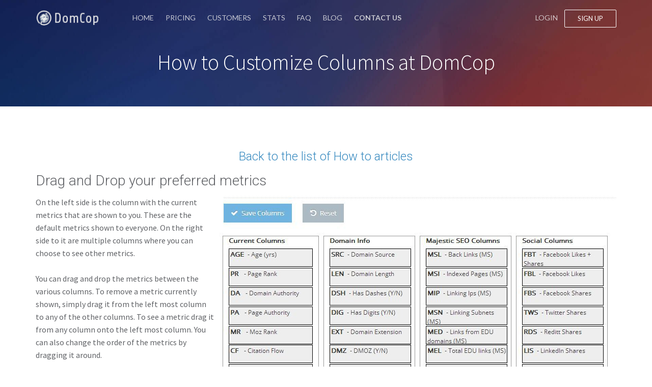

--- FILE ---
content_type: text/html; charset=UTF-8
request_url: https://www.domcop.com/how-to/customize-columns
body_size: 3335
content:

<!doctype html>
<html lang="en">
<head>

	<meta charset="utf-8">
	<!--[if IE]><meta http-equiv="X-UA-Compatible" content="IE=edge"><![endif]-->
	<meta name="viewport" content="width=device-width, initial-scale=1.0, maximum-scale=1.0, user-scalable=0" />
	<title>How to Customize Columns at DomCop</title>
		<meta name="description" content="Detailed guide on how to Customize Columns at DomCop">
	
	<meta name="twitter:card" content="summary_large_image">
	<meta name="twitter:site" content="@dom_cop">
	<meta name="twitter:creator" content="@dom_cop">
	<meta name="twitter:title" content="How to Customize Columns at DomCop">
	<meta name="twitter:description" content="Detailed guide on how to Customize Columns at DomCop">
	<meta name="twitter:image" content="https://www.domcop.com/images/DC-Social-Card-Traffic.png">
        <meta property="og:url" content="https://www.domcop.com/how-to/customize-columns" />
	<meta property="og:title" content="How to Customize Columns at DomCop" />
	<meta property="og:type" content="article" />
	<meta property="og:image" content="https://www.domcop.com/images/DC-Social-Card-Traffic.png" />
	<meta property="og:description" content="Detailed guide on how to Customize Columns at DomCop" />

	<link rel="canonical" href="https://www.domcop.com/how-to/customize-columns" />

		<meta name="robots" content="index, follow" />
	
	<link rel="shortcut icon" href="https://www.domcop.com/homeassets/img/favicon.ico">
	<link rel="apple-touch-icon" href="https://www.domcop.com/homeassets/img/apple-touch-icon.jpg">
	<link rel="apple-touch-icon" sizes="72x72" href="https://www.domcop.com/homeassets/img/apple-touch-icon-72x72.jpg">
	<link rel="apple-touch-icon" sizes="114x114" href="https://www.domcop.com/homeassets/img/apple-touch-icon-114x114.jpg">

		<link rel="stylesheet" type="text/css" href="https://www.domcop.com/homeassets/css/lib/font-awesome.min.css" />
	<link rel="stylesheet" type="text/css" href="https://www.domcop.com/homeassets/css/original-style.css?v=1" />
	<link rel="stylesheet" type="text/css" href="https://www.domcop.com/homeassets/css/domcop.css" />

    <!--fonts-->
    <link href="https://fonts.googleapis.com/css?family=Roboto:300,400,700|Source+Sans+Pro:300,400,600" rel="stylesheet">


    <!--[if lt IE 9]>
		<script src="homeassets/js/html5shiv.js"></script>
		<script src="homeassets/js/respond.min.js"></script>
	<![endif]-->
	


		<!-- Google tag (gtag.js) -->
		<script async src="https://www.googletagmanager.com/gtag/js?id=G-5EN1D11R0G"></script>
		<script>
		  window.dataLayer = window.dataLayer || [];
		  function gtag(){dataLayer.push(arguments);}
		  gtag('js', new Date());

		  gtag('config', 'G-5EN1D11R0G');
		</script>

		<!-- Global site tag (gtag.js) - Google Ads: 957356492 -->
		<script async src="https://www.googletagmanager.com/gtag/js?id=AW-957356492"></script>
		<script>
		  window.dataLayer = window.dataLayer || [];
		  function gtag(){dataLayer.push(arguments);}
		  gtag('js', new Date());

		  gtag('config', 'AW-957356492');
		</script>

	
</head>

<body id="landing-page" class="landing-page">

	<header>
		<nav class="navigation navigation-header">
			<div class="container">
				<div class="navigation-brand">
					<div class="brand-logo">
						<a href="https://www.domcop.com/" class="logo"></a><a href="https://www.domcop.com/" class="logo logo-alt"></a>
					</div>
				</div>
				<button class="navigation-toggle">
					<span class="icon-bar"></span>
					<span class="icon-bar"></span>
					<span class="icon-bar"></span>
				</button>
				<div class="navigation-navbar collapsed">
					<ul class="navigation-bar navigation-bar-left">
						<li><a href="https://www.domcop.com/">Home</a></li>
						<li><a href="https://www.domcop.com/pricing">Pricing</a></li>
						<li><a href="https://www.domcop.com/testimonials">Customers</a></li>
						<li><a href="https://www.domcop.com/stats">Stats</a></li>
						<li><a href="https://www.domcop.com/faq">FAQ</a></li>
						<li><a href="https://www.domcop.com/blog/">Blog</a></li>
                                                <li><a href="https://www.domcop.com/contact-us"><b>Contact Us</b></a></li>
					</ul>
					<ul class="navigation-bar navigation-bar-right">
					
											<li><a href="https://www.domcop.com/login?uri=/how-to/customize-columns">Login</a></li>
						<li class="featured"><a class="btn btn-sm btn-outline-color" href="https://www.domcop.com/register">Sign up</a></li>
										</ul>
				</div>
			</div>
		</nav>
	</header>    <!-- HERO BLOCK -->

	<div id="hero" class="static-header window-height video-version hero-section light-text clearfix not-homepage">
		<div class="container">
			<div class="heading-block align-center">
				<p class="page-title">How to Customize Columns at DomCop</>
                <div class="heading-pad"></div>
			</div>

		</div>
	</div>


      <div class="container">



			<h5 class="text-center"><a href="https://www.domcop.com/how-to">Back to the list of How to articles</a></h3>
	

    
		<h4>Drag and Drop your preferred metrics</h4>
		<p><img src="https://www.domcop.com/images/help/customize_columns_screen.jpg" alt="Customize Columns Screen" class="img-responsive pull-right" /></p>
		<p>On the left side is the column with the current metrics that are shown to you. These are the default metrics shown to everyone. On the right side to it are multiple columns where you can choose to see other metrics. <br/><br/>You can drag and drop the metrics between the various columns. To remove a metric currently shown, simply drag it from the left most column to any of the other columns. To see a metric drag it from any column onto the left most column. You can also change the order of the metrics by dragging it around. <br/><br/>When satisified, click on the "Save Columns" button. If you want to revert back to the default view, you can click the Reset button.	</p>
		<h4>Click on our logo or the Home link to see the new columns</h4>
		<p>When you setup customized columns, these are automatically shown on your watchlist and in the saved search emails. If you could like to see the default columns for these you can uncheck the settins for the same at the <a href="https://www.domcop.com/account">My Account</a> page</p>
 
			</article>
		</div>
	</div>
</section>

    <!-- TESTIMONIAL 6 -->

    <section class="section process-section testimonial gray">
        <div class="container">

            <div class="testimonial-holder">
                <div class="animated user" data-duration="500" data-animation="fadeInRight">
                    <img src="https://www.domcop.com/homeassets/img/customers/lee-hughes.png" class="img-responsive avatar" alt="DomCop Customer - Lee Hughes" />
                </div>
                <div class="col-sm-8 animated testimonial content" data-duration="500" data-animation="fadeInLeft">
                    <p>There wasn't a website which would give me <b>all the information I wanted</b> until I came across DomCop. DomCop is a real timesaver for me as everything is in one place and I have no reason to spend a long time trying to find high value expiring domains anymore.</p>
                    <span class="client-name">Lee Hughes</span><br>
                    <span>New Zealand</span>
                </div>
            </div>

        </div>
    </section>

    <!-- TESTIMONIAL 6 END -->




	<footer id="footer" class="footer light-text">
		<div class="container">
			<div class="footer-content row" style="padding: 75px 0 20px;">
				<div class="col-sm-3 col-xs-12">

						<a href="https://www.domcop.com/"><img width="130" height="31" src="https://www.domcop.com/homeassets/img/logo-white.png" alt="logo" /></a>
                                                <ul class="list-unstyled">
						<li><a href="https://www.domcop.com/pricing">Pricing</a></li>
						<li><a href="https://www.domcop.com/faq">FAQ</a></li>
						<li><a href="https://www.domcop.com/stats">Stats</a></li>
						<li><a href="https://www.domcop.com/team">Team</a></li>
                                                </ul>

				</div>
				<div class="col-sm-3 col-xs-12">
					<strong class="heading" style="text-align: left; margin-left:30px;">Domain Auctions</strong>
					<ul class="list-unstyled">
						<li><a href="https://www.domcop.com/domains/godaddy-expired-domains">GoDaddy Auctions</a></li>
						<li><a href="https://www.domcop.com/domains/namejet-prerelease">NameJet Pre-release</a></li>
						<li><a href="https://www.domcop.com/domains/dynadot-auctions">DynaDot Auctions</a></li>
						<li><a href="https://www.domcop.com/domains/expired-domains-for-private-blog-network">PBN Domains</a></li>
					</ul>
				</div>
				<div class="col-sm-3 col-xs-12">
					<strong class="heading" style="text-align: left; margin-left:30px;">Useful Articles & Tools</strong>
					<ul class="list-unstyled">
						<li><a href="https://www.domcop.com/blog/building-private-blog-network/">What is a PBN?</a></li>
						<li><a href="https://www.domcop.com/blog/building-private-blog-network/#pbn-rules">Building a Private Blog Network</a></li>
						<li><a href="https://www.domcop.com/domains/high-semrush-traffic-expired-domains">Expired Domains with Traffic</a></li>
                                                <li><a href="https://www.youtube.com/channel/UCSbn4CKQ3ytKNfHt1BRO0ug">Youtube Videos</a></li>
					</ul>
				</div>
				<div class="col-sm-3 col-xs-12">
					<strong class="heading" style="text-align: left; margin-left:30px;">Get Started</strong>
					<ul class="list-unstyled">
						<li><a href="https://www.domcop.com/get-started">Intro to DomCop</a></li>
						<li><a href="https://www.domcop.com/how-to">How To Guide</a></li>
						<li><a href="https://www.domcop.com/expired-domains-videos">Video Tutorials</a></li>
						<li><a href="https://www.domcop.com/domains?tour=1">Tour</a></li>
                                        </ul>
				</div>
				<div class="col-xs-12 text-center">
				<br/>
					<ul class="list-unstyled">
						<li>Contact Us: <a href="mailto:support@domcop.com">support@domcop.com</a></li>
                                        </ul>
				</div>

			</div>
		</div>
		<div class="copyright">DomCop &copy; 2026. All rights reserved. &nbsp; <a href="https://www.domcop.com/privacy" class="copyright">Privacy Policy</a> &nbsp;<span class="copyright">|</span> <a href="https://www.domcop.com/terms" class="copyright">Terms of Service</a></div>
	</footer>

	<div class="back-to-top"><i class="fa fa-angle-up fa-3x"></i></div>

	<!--[if lt IE 9]>
		<script type="text/javascript" src="https://www.domcop.com/homeassets/js/jquery-1.11.3.min.js?ver=1"></script>
	<![endif]-->
	<!--[if (gte IE 9) | (!IE)]><!-->
		<script type="text/javascript" src="https://www.domcop.com/homeassets/js/jquery-2.1.4.min.js?ver=1"></script>
	<!--<![endif]-->

	<script type="text/javascript" src="https://www.domcop.com/homeassets/js/bootstrap.min.js"></script>
	<script type="text/javascript" src="https://www.domcop.com/homeassets/js/jquery.flexslider-min.js"></script>
	<script type="text/javascript" src="https://www.domcop.com/homeassets/js/jquery.waypoints.min.js"></script>
	<script type="text/javascript" src="https://www.domcop.com/homeassets/js/jquery.validate.min.js"></script>
	<script type="text/javascript" src="https://www.domcop.com/homeassets/js/toastr.min.js"></script>
        <script type="text/javascript" src="https://www.domcop.com/homeassets/js/startuply.min.js"></script>
	<script type="text/javascript" src="https://www.domcop.com/homeassets/js/jquery.appear.min.js"></script>
	<script type="text/javascript" src="https://www.domcop.com/homeassets/js/jquery.plugin.min.js"></script>
	<script type="text/javascript" src="https://www.domcop.com/homeassets/js/jquery.countdown.min.js"></script>

</body>
</html>

--- FILE ---
content_type: text/css
request_url: https://www.domcop.com/homeassets/css/original-style.css?v=1
body_size: 22496
content:
@import url(https://fonts.googleapis.com/css?family=Lato:100,300,400,700);
@import url(https://fonts.googleapis.com/css?family=PT+Sans:400,700,400italic,700italic);
@import "lib/font-lineicons.css";
@import "lib/toastr.min.css";
@import "lib/bootstrap.min.css";

/* ================================================
// ************************************************
//
// Startuply v2.0 by Vivaco
//
// ************************************************
================================================ */

/* ================================================
//
// Libraries
//
================================================ */

/* ------------------------------------------------
    CSS Reset
------------------------------------------------ */

html,
body,
div,
span,
applet,
object,
iframe,
h1,
h2,
h3,
h4,
h5,
h6,
p,
blockquote,
pre,
a,
abbr,
acronym,
address,
big,
cite,
code,
del,
dfn,
em,
img,
ins,
kbd,
q,
s,
samp,
small,
strike,
strong,
sub,
sup,
tt,
var,
b,
u,
i,
center,
dl,
dt,
dd,
ol,
ul,
li,
fieldset,
form,
label,
legend,
table,
caption,
tbody,
tfoot,
thead,
tr,
th,
td,
article,
aside,
canvas,
details,
embed,
figure,
figcaption,
footer,
header,
hgroup,
menu,
nav,
output,
ruby,
section,
summary,
time,
mark,
audio,
video {
	margin: 0;
	padding: 0;
	border: 0;
	font-size: 100%;
	vertical-align: baseline;
}

/* HTML5 display-role reset for older browsers */

article,
aside,
details,
figcaption,
figure,
footer,
header,
hgroup,
menu,
nav,
section {
	display: block;
}

body {
	line-height: 1;
}

ol,
ul {
	list-style: none;
}

blockquote,
q {
	quotes: none;
}

blockquote:before,
blockquote:after,
q:before,
q:after {
	content: '';
	content: none;
}

table {
	border-collapse: collapse;
	border-spacing: 0;
}

* {
	-webkit-box-sizing: border-box;
	-moz-box-sizing: border-box;
	box-sizing: border-box;
}

/* ================================================
// ************************************************
//
// Startuply Custom Styles
//
// ************************************************
================================================ */

/* ----------------------------------------------------------------------------
    Typography
---------------------------------------------------------------------------- */

* {
	-webkit-font-smoothing: antialiased !important;
}

body {
	font-family: "PT Sans", Arial, "Helvetica Neue", Helvetica, sans-serif;
	font-size: 16px;
	font-weight: 400;
	color: #1d1d1d;
	line-height: 1.5625;
}

.thin {
	font-weight: 300;
}

.base-font {
	font-family: "PT Sans", Arial, "Helvetica Neue", Helvetica, sans-serif;
}

.heading-font,
.team-member .position {
	font-family: "Lato", "Helvetica Neue", Arial, Helvetica, sans-serif;
}

.uppercase {
	text-transform: uppercase;
}

h1 {
	font-size: 58px;
}

h2 {
	font-size: 45px;
}

h3 {
	font-size: 34px;
}

h4 {
	font-size: 28px;
}

h5 {
	font-size: 24px;
}

h6 {
	font-size: 17px;
}

.heading {
	font-size: 16px;
}

h1,
h2,
h3,
h4,
h5,
h6,
.heading {
	display: block;
	font-family: "Lato", "Helvetica Neue", Arial, Helvetica, sans-serif;
	line-height: 1.1;
}

h1,
h2,
h3,
h4,
h5,
h6 {
	margin: 20px 0 15px;
	font-weight: 300;
}

h6 {
	margin: 20px 0 10px;
}

.heading {
	margin: 0 0 10px;
	font-weight: 400;
}

.sub-title {
	margin-bottom: 20px;
	font-weight: 300;
}

.sub-title,
.sub-title.alt {
	font-family: "PT Sans", Arial, "Helvetica Neue", Helvetica, sans-serif;
	font-size: 16px;
	line-height: 25px;
}

.sub-title.alt {
	color: #b5b5b5;
}

.sub-title.big {
	font-family: "Lato", "Helvetica Neue", Arial, Helvetica, sans-serif;
	font-size: 23px;
	line-height: 30px;
}

p {
	margin: 0 0 10px;
	line-height: 25px;
}

.sub-header {
	margin-bottom: 30px;
}

strong {
	font-family: "Lato", "Helvetica Neue", Arial, Helvetica, sans-serif;
	font-weight: 700;
}

small {
	font-weight: 300;
	font-size: 15px;
}

a {
	-webkit-transition: color 0.2s ease;
	-moz-transition: color 0.2s ease;
	-o-transition: color 0.2s ease;
	transition: color 0.2s ease;
	text-decoration: none;
}

a:hover,
a:active,
a:focus {
	text-decoration: none;
	outline: none;
	color: #00ade6;
}

span {
	font-family: inherit;
	font-size: inherit;
	font-weight: inherit;
	line-height: inherit;
	color: inherit;
}

.align-left {
	text-align: left;
}

.align-right {
	text-align: right;
}

.align-center {
	text-align: center;
}

.light-text {
	color: #ffffff;
}

.light-text .sub-heading {
	color: #ffffff;
}

.light-text .fa {
	color: inherit;
}

.dark-text {
	color: #000000;
}

.dark-text .fa {
	color: inherit;
}

/* ----------------------------------------------------------------------------
    Common styles
---------------------------------------------------------------------------- */

.clearfix {
	zoom: 1;
}

.clearfix:before,
.clearfix:after {
	content: "";
	display: table;
}

.clearfix:after {
	clear: both;
}

body {
	overflow-x: hidden;
	min-height: 100px;
}

body > .container {
	padding-top: 65px;
}

.base-clr-bd,
.preloader-mask .preloader .spin,
.btn,
button:not(.default),
input[type=button]:not(.default),
input[type=submit]:not(.default),
.dropdown-toggle,
.dropdown-menu,
.well,
.form .form-control,
.form.form-outline.form-outline-black .btn.btn-outline:hover,
.form.form-outline.form-outline-black .btn.btn-outline:active,
textarea,
input[type=text],
input[type=url],
input[type=tel],
input[type=number],
input[type=color],
input[type=email],
input[type=email],
input[type=password],
.flex-manual .switch.flex-active,
.team-member .socials-block > li a,
.cart-checkout-navigation-list > li.active .cart-checkout-navigation-list-item-link,
.cart-checkout-navigation-list-item-link:after,
.payment-method .pseudo-radio,
.navigation-header .navigation-bar.navigation-bar-left > li.active > a,
.navigation-bar > .dropdown:not(.featured) > .dropdown-toggle:before,
.navigation-header .navigation-bar li.dropdown:not(.featured),
.navigation-header.white-dropdown .navigation-bar li.dropdown:not(.featured),
.navigation-header .navigation-bar li.dropdown:not(.featured) > .dropdown-menu > .dropdown,
.navigation-header.white-dropdown .navigation-bar li.dropdown:not(.featured) > .dropdown-menu > .dropdown,
.fixed-menu .navigation-header .btn.btn-outline,
.fixed-menu .navigation-header .navigation-bar.navigation-bar-left > li.active:not(.featured) > a,
.fixed-menu .navigation-header.white-dropdown .navigation-bar.navigation-bar-left > li.active:not(.featured) > a,
.navigation-header.white-header .btn.btn-outline,
.form-register.form-register-small .form-control {
	border-color: #1ac6ff;
}

.base-clr-bg,
.btn:hover,
button:not(.default):hover,
input[type=button]:not(.default):hover,
input[type=submit]:not(.default):hover,
.btn:focus,
button:not(.default):focus,
input[type=button]:not(.default):focus,
input[type=submit]:not(.default):focus,
.btn.hovered,
button:not(.default).hovered,
input[type=button]:not(.default).hovered,
input[type=submit]:not(.default).hovered,
.btn.btn-solid,
button:not(.default).btn-solid,
input[type=button]:not(.default).btn-solid,
input[type=submit]:not(.default).btn-solid,
.btn.btn-outline-color:hover,
button:not(.default).btn-outline-color:hover,
input[type=button]:not(.default).btn-outline-color:hover,
input[type=submit]:not(.default).btn-outline-color:hover,
.btn.btn-outline-color:focus,
button:not(.default).btn-outline-color:focus,
input[type=button]:not(.default).btn-outline-color:focus,
input[type=submit]:not(.default).btn-outline-color:focus,
.btn.btn-outline-color:active,
button:not(.default).btn-outline-color:active,
input[type=button]:not(.default).btn-outline-color:active,
input[type=submit]:not(.default).btn-outline-color:active,
.btn.btn-outline-color.hovered,
button:not(.default).btn-outline-color.hovered,
input[type=button]:not(.default).btn-outline-color.hovered,
input[type=submit]:not(.default).btn-outline-color.hovered,
.btn.btn-outline-color.pressed,
button:not(.default).btn-outline-color.pressed,
input[type=button]:not(.default).btn-outline-color.pressed,
input[type=submit]:not(.default).btn-outline-color.pressed,
.dropdown-menu li a:hover,
.dropdown-menu li a:focus,
.dropdown-menu li.active a,
.dropdown-menu li.active a:hover,
.dropdown-menu li.active a:focus,
.nav-tabs > li > a:hover,
.nav-tabs > li > a:active,
.nav-tabs > li > a:focus,
.nav-tabs.alt > li > a:hover,
.nav-tabs.alt > li > a:active,
.nav-tabs.alt > li > a:focus,
.nav-tabs.alt > li.active a,
.panel-group .panel .panel-heading a,
.table > thead > tr > th,
.thumb-wrapper .overlay,
.progress-wrapper .progress .progress-bar,
.team-member .overlay-wrapper:before,
.team-member .socials-block > li a,
.long-block,
.featured-tab li.active > a .tab-info,
.featured-tab li.active > a .tab-icon,
.package-column:hover,
.package-column.featured,
.post-thumbnail a:after,
.blog-tags .tags-item a:hover,
.blog-tags .tags-item a:active,
.blog-tags .tags-item a:focus,
.product-list.material-view .product:hover .product-price-wrapper:before,
.product-slider .bx-controls-direction a:hover,
.cart-checkout-navigation-list > li:hover .cart-checkout-navigation-list-item-link:before,
.cart-checkout-navigation-list > li.active .cart-checkout-navigation-list-item-link:before,
.cart-list thead th:before,
.payment-confirm .table thead th:before,
.cart-list-item-meta:before,
.cart-list-item-remove,
.payment-method:before,
.payment-method .pseudo-radio:after,
.navigation-header .navigation-toggle .icon-bar,
.fixed-menu .navigation-header .btn.btn-outline:hover,
.fixed-menu .navigation-header .btn.btn-outline:active,
.navigation-header.white-header .btn.btn-outline:hover,
.navigation-header.white-header .btn.btn-outline:active,
.static-header.waiting-list-version ul li:before,
.color-landing-page .static-header,
.color-landing-page .newsletter-section,
.color-landing-page .feedback-section,
.color-landing-page .footer {
	background-color: #1ac6ff;
}

.base-clr-txt,
.highlight,
a,
.fa,
.icon,
blockquote:before,
blockquote:after,
.btn,
button:not(.default),
input[type=button]:not(.default),
input[type=submit]:not(.default),
.btn.btn-outline:active,
button:not(.default).btn-outline:active,
input[type=button]:not(.default).btn-outline:active,
input[type=submit]:not(.default).btn-outline:active,
.btn.btn-outline:hover,
button:not(.default).btn-outline:hover,
input[type=button]:not(.default).btn-outline:hover,
input[type=submit]:not(.default).btn-outline:hover,
.btn.btn-outline:focus,
button:not(.default).btn-outline:focus,
input[type=button]:not(.default).btn-outline:focus,
input[type=submit]:not(.default).btn-outline:focus,
.btn.btn-outline.hovered,
button:not(.default).btn-outline.hovered,
input[type=button]:not(.default).btn-outline.hovered,
input[type=submit]:not(.default).btn-outline.hovered,
.btn.btn-outline.pressed,
button:not(.default).btn-outline.pressed,
input[type=button]:not(.default).btn-outline.pressed,
input[type=submit]:not(.default).btn-outline.pressed,
.btn.btn-no-border:hover,
button:not(.default).btn-no-border:hover,
input[type=button]:not(.default).btn-no-border:hover,
input[type=submit]:not(.default).btn-no-border:hover,
.btn.btn-no-border:active,
button:not(.default).btn-no-border:active,
input[type=button]:not(.default).btn-no-border:active,
input[type=submit]:not(.default).btn-no-border:active,
.btn.btn-no-border:focus,
button:not(.default).btn-no-border:focus,
input[type=button]:not(.default).btn-no-border:focus,
input[type=submit]:not(.default).btn-no-border:focus,
.btn.btn-no-border.hovered,
button:not(.default).btn-no-border.hovered,
input[type=button]:not(.default).btn-no-border.hovered,
input[type=submit]:not(.default).btn-no-border.hovered,
.btn.btn-no-border.pressed,
button:not(.default).btn-no-border.pressed,
input[type=button]:not(.default).btn-no-border.pressed,
input[type=submit]:not(.default).btn-no-border.pressed,
.well h1,
.well h2,
.well h3,
.well h4,
.well h5,
.well h6,
.well .heading,
.well .icon,
.form.form-outline.form-outline-black .btn.btn-outline:hover,
.form.form-outline.form-outline-black .btn.btn-outline:active,
.team-member .name,
.team-member .socials-block > li .fa,
.featured-tab li > a .tab-title,
.package-column .package-price,
.countdown .counter:after,
.countdown .counter .stat-info,
.countdown .counter .stat,
.post-title a:hover,
.post-meta span > a:hover,
.post-meta span > a:active,
.post-meta span > a:focus,
.product-list.material-view .product-controls .btn:hover,
.product-list.material-view .product-controls .btn:active,
.product-list.material-view .product-controls .btn:focus,
.cart-checkout-navigation-list > li:hover .cart-checkout-navigation-list-item-link,
.cart-checkout-navigation-list > li.active .cart-checkout-navigation-list-item-link,
.cart-list-item-amount,
.billing-details-form .result .cart-ammount,
.navigation-header .navigation-bar > li:not(.featured) > a:hover,
.navigation-header .navigation-bar.navigation-bar-left > li.active > a,
.navigation-header .navigation-bar li.dropdown:not(.featured).opened > .dropdown-toggle,
.navigation-header.white-dropdown .navigation-bar li.dropdown:not(.featured).opened > .dropdown-toggle,
.navigation-header .navigation-bar li.dropdown:not(.featured) > .dropdown-menu > .dropdown.opened > .dropdown-toggle,
.navigation-header.white-dropdown .navigation-bar li.dropdown:not(.featured) > .dropdown-menu > .dropdown.opened > .dropdown-toggle,
.navigation-bar .dropdown-menu > li:hover > a,
.fixed-menu .navigation-header .btn.btn-outline,
.fixed-menu .navigation-header .navigation-bar.navigation-bar-left > li.active:not(.featured) > a,
.fixed-menu .navigation-header.white-dropdown .navigation-bar.navigation-bar-left > li.active:not(.featured) > a,
.navigation-header.white-header .btn.btn-outline,
.footer .list-inline li .icon,
.footer .list-unstyled li .icon,
.social-icons li .social,
.color-landing-page .guarantee-block,
.color-landing-page .guarantee-section .fa,
.color-landing-page .features-section .fa,
.color-landing-page .guarantee-section .icon,
.color-landing-page .features-section .icon,
.package-column:hover > .package-detail .btn.btn-outline-color:hover,
.package-column.featured > .package-detail .btn.btn-outline-color:hover,
.package-column:hover > .package-detail .btn.btn-outline-color:focus,
.package-column.featured > .package-detail .btn.btn-outline-color:focus {
	color: #1ac6ff;
}

::selection {
	color: #ffffff;
	background-color: #1ac6ff;
}

::-moz-selection {
	color: #ffffff;
	background-color: #1ac6ff;
}

.bg-low-poly,
div.bg-low-poly,
footer.bg-low-poly,
section.bg-low-poly {
	background-image: url("../img/background/low_poly_background.jpg");
	background-repeat: no-repeat;
	background-position: center top;
}

hr {
	display: inline-block;
	width: 100%;
	height: 1px;
	border: none;
	background-color: #e9e9e9;
}

hr.no-margin {
	margin: 0;
}

.visible {
	opacity: 1;
}

.section {
	position: relative;
	min-height: 50px;
	padding: 30px 0;
}

.icon,
.fa {
	line-height: 1;
}

blockquote {
	position: relative;
	margin: 0 1px;
	display: block;
	padding: 0 100px;
	font-family: "Lato", "Helvetica Neue", Arial, Helvetica, sans-serif;
	font-size: 17px;
	font-weight: 300;
	text-align: center;
	line-height: 1.6;
	border: none;
}

blockquote:before,
blockquote:after {
	font-family: "line-icons";
	position: absolute;
	top: 25%;
}

blockquote:before {
	left: 0;
	content: url('../img/icon/quotes-a.png');
}

blockquote:after {
	right: 0;
	content: url('../img/icon/quotes-b.png');
}

.logo-placeholder {
	margin: 20px 10px;
	display: inline-block;
	font-family: Impact, sans-serif;
	font-size: 45px;
	color: rgba(255, 255, 255, 0.6);
}

.logo-placeholder:first-child {
	margin-left: 0;
}

.home-image.notebook {
	margin-top: 20px;
}

.home-image.iPhone {
	margin-top: -30px;
}

.section .section-header {
	margin: 30px 0 80px;
}

/* ----------------------------------------------------------------------------
    Style switcher
---------------------------------------------------------------------------- */

.style-switcher {
	-webkit-box-shadow: 0 2px 5px rgba(0, 0, 0, 0.1);
	-moz-box-shadow: 0 2px 5px rgba(0, 0, 0, 0.1);
	box-shadow: 0 2px 5px rgba(0, 0, 0, 0.1);
	position: fixed;
	left: -225px;
	top: 200px;
	display: block;
	width: 225px;
	padding: 10px 20px 20px;
	background-color: #ffffff;
	border: 2px solid #f0f0f0;
	z-index: 9999;
}

.style-switcher .style-toggle {
	-webkit-border-radius: 5%;
	-webkit-background-clip: padding-box;
	-moz-border-radius: 5%;
	-moz-background-clip: padding;
	border-radius: 5%;
	background-clip: padding-box;
	position: absolute;
	top: 32px;
	right: -52px;
	margin-left: -2px;
	display: block;
	width: 50px;
	height: 50px;
	text-align: center;
	line-height: 50px;
	background-color: rgba(0, 0, 0, 0.3);
}

.style-switcher .style-toggle .fa {
	color: #ffffff;
}

.style-switcher .template-set-color {
	zoom: 1;
	margin-bottom: 8px;
	width: 100%;
	list-style: none;
	padding-left: 0;
}

.style-switcher .template-set-color:before,
.style-switcher .template-set-color:after {
	content: "";
	display: table;
}

.style-switcher .template-set-color:after {
	clear: both;
}

.style-switcher .template-set-color > li {
	float: left;
	display: inline-block;
}

.style-switcher .template-set-color .color {
	-webkit-border-radius: 5px;
	-webkit-background-clip: padding-box;
	-moz-border-radius: 5px;
	-moz-background-clip: padding;
	border-radius: 5px;
	background-clip: padding-box;
	display: block;
	padding: 15px;
	margin-right: 5px;
	font-size: 12px;
	text-transform: uppercase;
	line-height: normal;
	color: #ffffff;
	background-color: #606060;
}

.style-switcher .template-set-color .color.pink {
	background-color: #ff5f9b;
}

.style-switcher .template-set-color .color.green {
	background-color: #39c8b7;
}

.style-switcher .template-set-color .color.blue {
	background-color: #1ac6ff;
}

.style-switcher .template-set-color .color.berry {
	background-color: #fe6760;
}

.style-switcher .template-set-color .color.orange {
	background-color: #ff7200;
}

.style-switcher .template-animations-switch input[type="checkbox"] {
	display: none;
}

.style-switcher .template-animations-switch input[type="checkbox"] + label {
	-webkit-transition: background 0.2s ease, color 0.2s ease;
	-moz-transition: background 0.2s ease, color 0.2s ease;
	-o-transition: background 0.2s ease, color 0.2s ease;
	transition: background 0.2s ease, color 0.2s ease;
	position: relative;
	display: block;
	width: 65px;
	height: 32px;
	font-family: "Lato", "Helvetica Neue", Arial, Helvetica, sans-serif;
	font-size: 13px;
	font-weight: 700;
	text-transform: uppercase;
	border-radius: 16px;
	background: #f0f0f0;
	cursor: pointer;
	overflow: hidden;
}

.style-switcher .template-animations-switch input[type="checkbox"] + label:before,
.style-switcher .template-animations-switch input[type="checkbox"] + label:after {
	-webkit-box-sizing: border-box;
	-moz-box-sizing: border-box;
	box-sizing: border-box;
	-webkit-transition: left 0.2s ease, right 0.2s ease;
	-moz-transition: left 0.2s ease, right 0.2s ease;
	-o-transition: left 0.2s ease, right 0.2s ease;
	transition: left 0.2s ease, right 0.2s ease;
	position: absolute;
	top: 0;
	display: block;
	width: 35px;
	height: 100%;
	line-height: 32px;
}

.style-switcher .template-animations-switch input[type="checkbox"] + label:before {
	content: "Off";
	left: 0;
	color: #a3a3a3;
	text-align: center;
}

.style-switcher .template-animations-switch input[type="checkbox"] + label:after {
	content: 'On';
	right: -32px;
	color: #ffffff;
	padding-left: 5px;
}

.style-switcher .template-animations-switch input[type="checkbox"] + label > i {
	-webkit-transition: right 0.2s ease;
	-moz-transition: right 0.2s ease;
	-o-transition: right 0.2s ease;
	transition: right 0.2s ease;
	position: absolute;
	top: 3px;
	right: 4px;
	display: block;
	width: 26px;
	height: 26px;
	border-radius: 13px;
	background-color: #ffffff;
}

.style-switcher .template-animations-switch input[type="checkbox"]:checked + label {
	background-color: #92c83c;
}

.style-switcher .template-animations-switch input[type="checkbox"]:checked + label:before {
	left: -32px;
}

.style-switcher .template-animations-switch input[type="checkbox"]:checked + label:after {
	right: 0;
}

.style-switcher .template-animations-switch input[type="checkbox"]:checked + label > i {
	right: 35px;
}

/* ----------------------------------------------------------------------------
    Preloader
---------------------------------------------------------------------------- */

.preloader-mask {
	position: fixed;
	top: 0;
	left: 0;
	right: 0;
	bottom: 0;
	background-color: #f7f7f7;
	z-index: 10000;
	height: 100%;
}

.preloader-mask .preloader {
	-webkit-animation: container-rotate 1.4s linear infinite;
	-moz-animation: container-rotate 1.4s linear infinite;
	-o-animation: container-rotate 1.4s linear infinite;
	animation: container-rotate 1.4s linear infinite;
	display: inline-block;
	position: absolute;
	top: 50%;
	left: 50%;
	margin: -18px 0 0 -18px;
	width: 36px;
	height: 36px;
}

.preloader-mask .preloader .spin {
	-webkit-animation: fill-unfill-rotate 4.8s cubic-bezier(0.4, 0, 0.2, 1) infinite both;
	-moz-animation: fill-unfill-rotate 4.8s cubic-bezier(0.4, 0, 0.2, 1) infinite both;
	-o-animation: fill-unfill-rotate 4.8s cubic-bezier(0.4, 0, 0.2, 1) infinite both;
	animation: fill-unfill-rotate 4.8s cubic-bezier(0.4, 0, 0.2, 1) infinite both;
	position: absolute;
	width: 100%;
	height: 100%;
	opacity: 1;
}

.preloader-mask .preloader .circle {
	border-radius: 50%;
}

.preloader-mask .preloader .gap {
	position: absolute;
	top: 0;
	left: 45%;
	width: 10%;
	height: 100%;
	overflow: hidden;
	border-color: inherit;
}

.preloader-mask .preloader .gap .circle {
	width: 1000%;
	left: -450%;
}

.preloader-mask .preloader .clip {
	position: relative;
	display: inline-block;
	width: 50%;
	height: 100%;
	overflow: hidden;
	border-color: inherit;
}

.preloader-mask .preloader .clip .circle {
	-webkit-animation: none;
	-moz-animation: none;
	-o-animation: none;
	animation: none;
	position: absolute;
	top: 0;
	right: 0;
	bottom: 0;
	width: 200%;
	height: 100%;
	border-width: 3px;
	border-style: solid;
	border-color: inherit;
	border-bottom-color: transparent;
	border-radius: 50%;
}

.preloader-mask .preloader .clip.left .circle {
	-webkit-transform: rotate(129deg);
	-moz-transform: rotate(129deg);
	-o-transform: rotate(129deg);
	-ms-transform: rotate(129deg);
	transform: rotate(129deg);
	-webkit-animation: left-spin 1.2s cubic-bezier(0.4, 0, 0.2, 1) infinite both;
	-moz-animation: left-spin 1.2s cubic-bezier(0.4, 0, 0.2, 1) infinite both;
	-o-animation: left-spin 1.2s cubic-bezier(0.4, 0, 0.2, 1) infinite both;
	animation: left-spin 1.2s cubic-bezier(0.4, 0, 0.2, 1) infinite both;
	left: 0;
	border-right-color: transparent;
}

.preloader-mask .preloader .clip.right .circle {
	-webkit-transform: rotate(-129deg);
	-moz-transform: rotate(-129deg);
	-o-transform: rotate(-129deg);
	-ms-transform: rotate(-129deg);
	transform: rotate(-129deg);
	-webkit-animation: right-spin 1.2s cubic-bezier(0.4, 0, 0.2, 1) infinite both;
	-moz-animation: right-spin 1.2s cubic-bezier(0.4, 0, 0.2, 1) infinite both;
	-o-animation: right-spin 1.2s cubic-bezier(0.4, 0, 0.2, 1) infinite both;
	animation: right-spin 1.2s cubic-bezier(0.4, 0, 0.2, 1) infinite both;
	left: -100%;
	border-left-color: transparent;
}

/* ----------------------------------------------------------------------------
    Buttons
---------------------------------------------------------------------------- */

.btn,
button:not(.default),
input[type=button]:not(.default),
input[type=submit]:not(.default) {
	-webkit-border-radius: 3px;
	-webkit-background-clip: padding-box;
	-moz-border-radius: 3px;
	-moz-background-clip: padding;
	border-radius: 3px;
	background-clip: padding-box;
	-webkit-transition: color 0.2s ease, border 0.2s ease, background 0.2s ease, -webkit-box-shadow 0.2s ease;
	-moz-transition: color 0.2s ease, border 0.2s ease, background 0.2s ease, -moz-box-shadow 0.2s ease;
	-o-transition: color 0.2s ease, border 0.2s ease, background 0.2s ease, box-shadow 0.2s ease;
	transition: color 0.2s ease, border 0.2s ease, background 0.2s ease, box-shadow 0.2s ease;
	position: relative;
	margin: 0 7px;
	display: inline-block;
	min-width: 144px;
	max-width: 100%;
	padding: 15px 25px;
	font-family: "Lato", "Helvetica Neue", Arial, Helvetica, sans-serif;
	font-size: 14px;
	font-weight: 500;
	text-transform: uppercase;
	line-height: 1;
	border-width: 1px;
	border-style: solid;
	background-color: transparent;
}

.btn .fa,
button:not(.default) .fa,
input[type=button]:not(.default) .fa,
input[type=submit]:not(.default) .fa {
	margin-right: 0.3em;
	padding-right: 4px;
}

.btn.btn-lg,
button:not(.default).btn-lg,
input[type=button]:not(.default).btn-lg,
input[type=submit]:not(.default).btn-lg {
	min-width: 160px;
	padding: 19px 50px;
	font-size: 17px;
	line-height: 20px;
}

.btn.btn-sm,
button:not(.default).btn-sm,
input[type=button]:not(.default).btn-sm,
input[type=submit]:not(.default).btn-sm {
	min-width: 94px;
	padding: 11px 20px;
	font-size: 13px;
	border-radius: 2px;
}

.btn.btn-block,
button:not(.default).btn-block,
input[type=button]:not(.default).btn-block,
input[type=submit]:not(.default).btn-block {
	margin-left: auto;
	margin-right: auto;
	display: block;
	width: auto;
}

.btn:hover,
button:not(.default):hover,
input[type=button]:not(.default):hover,
input[type=submit]:not(.default):hover,
.btn:focus,
button:not(.default):focus,
input[type=button]:not(.default):focus,
input[type=submit]:not(.default):focus,
.btn.hovered,
button:not(.default).hovered,
input[type=button]:not(.default).hovered,
input[type=submit]:not(.default).hovered {
	color: #ffffff;
}

.btn:focus,
button:not(.default):focus,
input[type=button]:not(.default):focus,
input[type=submit]:not(.default):focus,
.btn:active:focus,
button:not(.default):active:focus,
input[type=button]:not(.default):active:focus,
input[type=submit]:not(.default):active:focus,
.btn.active:focus,
button:not(.default).active:focus,
input[type=button]:not(.default).active:focus,
input[type=submit]:not(.default).active:focus {
	outline: none;
	outline-offset: 0;
}

.btn:active,
button:not(.default):active,
input[type=button]:not(.default):active,
input[type=submit]:not(.default):active,
.btn.pressed,
button:not(.default).pressed,
input[type=button]:not(.default).pressed,
input[type=submit]:not(.default).pressed {
	-webkit-box-shadow: inset 0 200px 0 rgba(0, 0, 0, 0.1);
	-moz-box-shadow: inset 0 200px 0 rgba(0, 0, 0, 0.1);
	box-shadow: inset 0 200px 0 rgba(0, 0, 0, 0.1);
}

.btn.btn-solid,
button:not(.default).btn-solid,
input[type=button]:not(.default).btn-solid,
input[type=submit]:not(.default).btn-solid {
	color: #ffffff;
	border: none;
	padding: 16px 25px;
}

.btn.btn-solid:hover:not(:active),
button:not(.default).btn-solid:hover:not(:active),
input[type=button]:not(.default).btn-solid:hover:not(:active),
input[type=submit]:not(.default).btn-solid:hover:not(:active),
.btn.btn-solid:focus:not(:active),
button:not(.default).btn-solid:focus:not(:active),
input[type=button]:not(.default).btn-solid:focus:not(:active),
input[type=submit]:not(.default).btn-solid:focus:not(:active),
.btn.btn-solid.hovered:not(:active),
button:not(.default).btn-solid.hovered:not(:active),
input[type=button]:not(.default).btn-solid.hovered:not(:active),
input[type=submit]:not(.default).btn-solid.hovered:not(:active) {
	-webkit-box-shadow: inset 0 200px 0 rgba(255, 255, 255, 0.1);
	-moz-box-shadow: inset 0 200px 0 rgba(255, 255, 255, 0.1);
	box-shadow: inset 0 200px 0 rgba(255, 255, 255, 0.1);
}

.btn.btn-solid:active,
button:not(.default).btn-solid:active,
input[type=button]:not(.default).btn-solid:active,
input[type=submit]:not(.default).btn-solid:active,
.btn.btn-solid.pressed,
button:not(.default).btn-solid.pressed,
input[type=button]:not(.default).btn-solid.pressed,
input[type=submit]:not(.default).btn-solid.pressed {
	border-color: #ffffff;
}

.btn.btn-solid.btn-lg,
button:not(.default).btn-solid.btn-lg,
input[type=button]:not(.default).btn-solid.btn-lg,
input[type=submit]:not(.default).btn-solid.btn-lg {
	padding: 20px 51px;
}

.btn.btn-solid.btn-sm,
button:not(.default).btn-solid.btn-sm,
input[type=button]:not(.default).btn-solid.btn-sm,
input[type=submit]:not(.default).btn-solid.btn-sm {
	padding: 12px 21px;
}

.btn.btn-outline,
button:not(.default).btn-outline,
input[type=button]:not(.default).btn-outline,
input[type=submit]:not(.default).btn-outline,
.package-column:hover > .package-detail .btn.btn-outline-color,
.package-column.featured > .package-detail .btn.btn-outline-color {
	border-color: #ffffff;
	background-color: transparent;
	color: #ffffff;
}

.btn.btn-outline:hover,
button:not(.default).btn-outline:hover,
input[type=button]:not(.default).btn-outline:hover,
input[type=submit]:not(.default).btn-outline:hover,
.btn.btn-outline:focus,
button:not(.default).btn-outline:focus,
input[type=button]:not(.default).btn-outline:focus,
input[type=submit]:not(.default).btn-outline:focus,
.btn.btn-outline.hovered,
button:not(.default).btn-outline.hovered,
input[type=button]:not(.default).btn-outline.hovered,
input[type=submit]:not(.default).btn-outline.hovered,
.btn.btn-outline.pressed,
button:not(.default).btn-outline.pressed,
input[type=button]:not(.default).btn-outline.pressed,
input[type=submit]:not(.default).btn-outline.pressed,
.package-column:hover > .package-detail .btn.btn-outline-color:hover,
.package-column.featured > .package-detail .btn.btn-outline-color:hover,
.package-column:hover > .package-detail .btn.btn-outline-color:focus,
.package-column.featured > .package-detail .btn.btn-outline-color:focus {
	background-color: #ffffff;
	border-color: #ffffff;
}

.btn.btn-outline-color,
button:not(.default).btn-outline-color,
input[type=button]:not(.default).btn-outline-color,
input[type=submit]:not(.default).btn-outline-color,
.fixed-menu .navigation-header .btn.btn-outline,
.navigation-header.white-header .btn.btn-outline {
	background-color: transparent;
}

.btn.btn-outline-color:hover,
button:not(.default).btn-outline-color:hover,
input[type=button]:not(.default).btn-outline-color:hover,
input[type=submit]:not(.default).btn-outline-color:hover,
.btn.btn-outline-color:focus,
button:not(.default).btn-outline-color:focus,
input[type=button]:not(.default).btn-outline-color:focus,
input[type=submit]:not(.default).btn-outline-color:focus,
.btn.btn-outline-color:active,
button:not(.default).btn-outline-color:active,
input[type=button]:not(.default).btn-outline-color:active,
input[type=submit]:not(.default).btn-outline-color:active,
.btn.btn-outline-color.hovered,
button:not(.default).btn-outline-color.hovered,
input[type=button]:not(.default).btn-outline-color.hovered,
input[type=submit]:not(.default).btn-outline-color.hovered,
.btn.btn-outline-color.pressed,
button:not(.default).btn-outline-color.pressed,
input[type=button]:not(.default).btn-outline-color.pressed,
input[type=submit]:not(.default).btn-outline-color.pressed {
	color: #ffffff;
}

.btn.btn-no-border,
button:not(.default).btn-no-border,
input[type=button]:not(.default).btn-no-border,
input[type=submit]:not(.default).btn-no-border {
	padding: 16px 25px;
	border: none;
}

.btn.btn-no-border.btn-lg,
button:not(.default).btn-no-border.btn-lg,
input[type=button]:not(.default).btn-no-border.btn-lg,
input[type=submit]:not(.default).btn-no-border.btn-lg {
	padding: 20px 51px;
}

.btn.btn-no-border.btn-sm,
button:not(.default).btn-no-border.btn-sm,
input[type=button]:not(.default).btn-no-border.btn-sm,
input[type=submit]:not(.default).btn-no-border.btn-sm {
	padding: 12px 21px;
}

.btn.btn-no-border:hover,
button:not(.default).btn-no-border:hover,
input[type=button]:not(.default).btn-no-border:hover,
input[type=submit]:not(.default).btn-no-border:hover,
.btn.btn-no-border:active,
button:not(.default).btn-no-border:active,
input[type=button]:not(.default).btn-no-border:active,
input[type=submit]:not(.default).btn-no-border:active,
.btn.btn-no-border:focus,
button:not(.default).btn-no-border:focus,
input[type=button]:not(.default).btn-no-border:focus,
input[type=submit]:not(.default).btn-no-border:focus,
.btn.btn-no-border.hovered,
button:not(.default).btn-no-border.hovered,
input[type=button]:not(.default).btn-no-border.hovered,
input[type=submit]:not(.default).btn-no-border.hovered,
.btn.btn-no-border.pressed,
button:not(.default).btn-no-border.pressed,
input[type=button]:not(.default).btn-no-border.pressed,
input[type=submit]:not(.default).btn-no-border.pressed {
	-webkit-box-shadow: none;
	-moz-box-shadow: none;
	box-shadow: none;
	background-color: transparent;
}

.light-text .btn-no-border {
	color: #ffffff;
}

.dark-text .btn-no-border {
	color: #000000;
}

/* ----------------------------------------------------------------------------
    Dropdowns
---------------------------------------------------------------------------- */

.dropdown-toggle {
	-webkit-border-radius: 0;
	-webkit-background-clip: padding-box;
	-moz-border-radius: 0;
	-moz-background-clip: padding;
	border-radius: 0;
	background-clip: padding-box;
	min-width: 160px;
	padding: 14px 24px;
	font-family: "Lato", "Helvetica Neue", Arial, Helvetica, sans-serif;
	font-size: 14px;
	font-weight: 700;
	text-align: center;
	border-style: solid;
	border-width: 2px 0 0;
	background-color: transparent;
	line-height: 1.3;
}

.dropdown-toggle .caret {
	position: static;
	margin: 0 0 0 7px;
	display: inline-block;
	width: auto;
	height: auto;
	border: none;
}

.dropdown-toggle .caret .fa {
	font-size: 16px;
}

.dropdown-menu {
	-webkit-border-radius: 0;
	-webkit-background-clip: padding-box;
	-moz-border-radius: 0;
	-moz-background-clip: padding;
	border-radius: 0;
	background-clip: padding-box;
	-webkit-box-shadow: none;
	-moz-box-shadow: none;
	box-shadow: none;
	background: #e9e9e9;
	border-width: 0 0 2px;
	padding: 10px 0;
}

.dropdown-menu li a {
	-webkit-transition: color 0.2s ease, background 0.2s ease;
	-moz-transition: color 0.2s ease, background 0.2s ease;
	-o-transition: color 0.2s ease, background 0.2s ease;
	transition: color 0.2s ease, background 0.2s ease;
	font-size: 15px;
	padding: 14px 20px;
}

.dropdown-menu li a:hover,
.dropdown-menu li a:focus {
	color: #ffffff;
}

.dropdown-menu li.active a,
.dropdown-menu li.active a:hover,
.dropdown-menu li.active a:focus {
	color: #ffffff;
}

/* Media queries */

/* ----------------------------------------------------------------------------
    Whells
---------------------------------------------------------------------------- */

.well {
	position: relative;
	padding-left: 60px;
	border-width: 2px 0 0;
	border-radius: 0;
}

.well .icon {
	position: absolute;
	left: 5px;
	top: 38px;
	font-size: 50px;
}

/* ----------------------------------------------------------------------------
    Alerts
---------------------------------------------------------------------------- */

.alert {
	-webkit-border-radius: 0;
	-webkit-background-clip: padding-box;
	-moz-border-radius: 0;
	-moz-background-clip: padding;
	border-radius: 0;
	background-clip: padding-box;
	position: relative;
	padding: 16px 16px 16px 60px;
	font-size: 17px;
	line-height: 1.3;
	border: none;
}

.alert.alert-success {
	background-color: #d8f0e4;
	color: #68a74c;
}

.alert.alert-info {
	background-color: #e2f6fa;
	color: #4c95a4;
}

.alert.alert-warning {
	background-color: #faf3e2;
	color: #a68128;
}

.alert.alert-danger {
	background-color: #fae2e2;
	color: #ad5254;
}

.alert .icon {
	font-size: 28px;
	position: absolute;
	left: 15px;
	top: 13px;
}

.alert .close {
	display: inline-block;
	font-weight: 300;
	font-size: 28px;
	color: inherit;
	opacity: 0.8;
	line-height: 20px;
	outline: none;
}

/* ----------------------------------------------------------------------------
    Navs
---------------------------------------------------------------------------- */

.nav-tabs {
	margin-bottom: 20px;
	display: inline-block;
	border: 1px solid #e9e9e9;
}

.nav-tabs > li > a {
	-webkit-border-radius: 0;
	-webkit-background-clip: padding-box;
	-moz-border-radius: 0;
	-moz-background-clip: padding;
	border-radius: 0;
	background-clip: padding-box;
	-webkit-box-shadow: none;
	-moz-box-shadow: none;
	box-shadow: none;
	-webkit-transition: color 0.25s ease, background 0.25s ease;
	-moz-transition: color 0.25s ease, background 0.25s ease;
	-o-transition: color 0.25s ease, background 0.25s ease;
	transition: color 0.25s ease, background 0.25s ease;
	margin-right: 0;
	padding: 20px 40px;
	font-family: "Lato", "Helvetica Neue", Arial, Helvetica, sans-serif;
	font-size: 13px;
	text-transform: uppercase;
	font-weight: 400;
	color: #606060;
	background-color: #f0f0f0;
	border-style: solid;
	border-width: 0 0 0 1px;
	border-color: transparent transparent transparent #e9e9e9;
}

.nav-tabs > li > a:hover,
.nav-tabs > li > a:active,
.nav-tabs > li > a:focus {
	color: #ffffff;
}

.nav-tabs > li:first-child > a {
	border-left-color: transparent;
}

.nav-tabs > li.active a {
	border-width: 0 0 0 1px;
	border-color: transparent transparent transparent #ffffff;
}

.nav-tabs > li.active a:hover,
.nav-tabs > li.active a:active,
.nav-tabs > li.active a:focus {
	border-width: 0 0 0 1px;
	border-color: transparent transparent transparent #ffffff;
}

.nav-tabs > li.active + li a {
	border-left-color: transparent;
}

.nav-tabs.alt {
	-webkit-border-radius: 3px;
	-webkit-background-clip: padding-box;
	-moz-border-radius: 3px;
	-moz-background-clip: padding;
	border-radius: 3px;
	background-clip: padding-box;
	margin-bottom: 50px;
	display: inline-block;
}

.nav-tabs.alt > li {
	margin-bottom: 0;
}

.nav-tabs.alt > li:first-child > a {
	border-left-color: transparent;
}

.nav-tabs.alt > li > a {
	padding: 20px 60px;
	background-color: transparent;
	border-left: 1px solid #e9e9e9;
}

.nav-tabs.alt > li > a:hover,
.nav-tabs.alt > li > a:active,
.nav-tabs.alt > li > a:focus {
	color: #ffffff;
}

.nav-tabs.alt > li.active a {
	-webkit-box-shadow: none;
	-moz-box-shadow: none;
	box-shadow: none;
	padding: 20px 60px;
	color: #ffffff;
	border-width: 0 0 0 1px;
	border-left-color: transparent;
}

.tab-content {
	margin-top: -7px;
}

.tab-content.tab-pane {
	padding: 16px 30px;
	border: 1px solid #e9e9e9;
}

.tab-content.alt .tab-pane {
	padding: 0;
	text-align: left;
	border: none;
}

.tab-content.alt .tab-pane .btn {
	margin-top: 15px;
}

/* Media queries */

/* ----------------------------------------------------------------------------
    Panels
---------------------------------------------------------------------------- */

.panel-group .panel {
	-webkit-box-shadow: none;
	-moz-box-shadow: none;
	box-shadow: none;
	-webkit-border-radius: 0;
	-webkit-background-clip: padding-box;
	-moz-border-radius: 0;
	-moz-background-clip: padding;
	border-radius: 0;
	background-clip: padding-box;
	border: none;
}

.panel-group .panel .panel-heading {
	-webkit-border-radius: 0;
	-webkit-background-clip: padding-box;
	-moz-border-radius: 0;
	-moz-background-clip: padding;
	border-radius: 0;
	background-clip: padding-box;
	padding: 0;
	border: none;
	border-bottom: none;
}

.panel-group .panel .panel-heading a {
	position: relative;
	display: block;
	width: 100%;
	padding: 15px 15px 15px 50px;
	font-size: 17px;
	line-height: 22px;
	color: #ffffff;
}

.panel-group .panel .panel-heading a.collapsed {
	background-color: #f0f0f0;
	color: #606060;
}

.panel-group .panel .panel-heading a.collapsed:before {
	content: '+';
}

.panel-group .panel .panel-heading a:hover,
.panel-group .panel .panel-heading a.collapsed:hover {
	background-color: #e9e9e9;
	color: #474747;
}

.panel-group .panel .panel-heading a:before {
	position: absolute;
	left: 10px;
	display: inline-block;
	width: 30px;
	content: '-';
	font-size: 26px;
	font-weight: 300;
	text-align: center;
	line-height: inherit;
	color: inherit;
}

.panel-group .panel .panel-heading + .panel-collapse .panel-body {
	padding: 16px 30px;
	border: 1px solid #dadfe4;
	border-top: none;
}

.panel-group .panel + .panel {
	margin-top: 8px;
}

/* ----------------------------------------------------------------------------
    Forms
---------------------------------------------------------------------------- */

.form {
	zoom: 1;
	display: block;
	width: auto;
	padding: 25px 0 0;
}

.form:before,
.form:after {
	content: "";
	display: table;
}

.form:after {
	clear: both;
}

.form.form-inline {
	display: inline-block;
}

.form.form-dark {
	background-color: rgba(0, 0, 0, 0.2);
	border-radius: 3px;
}

.form.form-light {
	background-color: #f8fdfe;
	border-radius: 3px;
}

.form.lead-form {
	-webkit-box-shadow: 0 3px 10px rgba(0, 0, 0, 0.16);
	-moz-box-shadow: 0 3px 10px rgba(0, 0, 0, 0.16);
	box-shadow: 0 3px 10px rgba(0, 0, 0, 0.16);
	margin: 0;
	width: 100%;
	padding: 15px 20px;
	border-radius: 3px;
}

.form .form-group {
	zoom: 1;
	position: relative;
	margin-bottom: 25px;
}

.form .form-group:before,
.form .form-group:after {
	content: "";
	display: table;
}

.form .form-group:after {
	clear: both;
}

.form .form-group:after {
	content: '';
	display: block;
	clear: both;
}

.form .form-group[class*="col-"] .btn,
.form .form-group[class*="col-"] button,
.form .form-group[class*="col-"] input[type="submit"] {
	margin: 0;
	width: 100%;
	min-width: 0;
	padding-left: 10px;
	padding-right: 10px;
}

.form .form-group[class*="col-"] textarea,
.form .form-group[class*="col-"] input[type=text],
.form .form-group[class*="col-"] input[type=url],
.form .form-group[class*="col-"] input[type=tel],
.form .form-group[class*="col-"] input[type=number],
.form .form-group[class*="col-"] input[type=color],
.form .form-group[class*="col-"] input[type=email],
.form .form-group[class*="col-"] input[type=email],
.form .form-group[class*="col-"] input[type=password] {
	display: inline-block;
	width: 100%;
	min-width: 0;
	max-width: 100%;
}

.form .form-group label {
	text-align: right;
	line-height: 46px;
	margin-bottom: 0;
}

.form .form-group .btn {
	margin: 0 auto;
}

.form .form-group label.error {
	position: absolute;
	margin-top: 5px;
	display: block;
	font-size: 12px;
	text-align: left;
	line-height: 1;
	color: #c68687;
}

.form .input-wrapper {
	position: relative;
	display: block;
}

.form .form-control {
	-webkit-border-radius: 0;
	-webkit-background-clip: padding-box;
	-moz-border-radius: 0;
	-moz-background-clip: padding;
	border-radius: 0;
	background-clip: padding-box;
	-webkit-box-shadow: none;
	-moz-box-shadow: none;
	box-shadow: none;
	height: auto;
	font-size: 17px;
	font-weight: 300;
	background-color: #ffffff;
	border-style: solid;
	border-width: 1px 1px 1px 3px;
	border-top-color: #d7d7d7;
	border-right-color: #d7d7d7;
	border-bottom-color: #d7d7d7;
}

.form.form-outline textarea,
.form.form-outline input[type=text],
.form.form-outline input[type=url],
.form.form-outline input[type=tel],
.form.form-outline input[type=number],
.form.form-outline input[type=color],
.form.form-outline input[type=email],
.form.form-outline input[type=email],
.form.form-outline input[type=password] {
	border-width: 1px;
	background-color: transparent;
	border-radius: 2px;
}

.form.form-outline.form-outline-black textarea,
.form.form-outline.form-outline-black input[type=text],
.form.form-outline.form-outline-black input[type=url],
.form.form-outline.form-outline-black input[type=tel],
.form.form-outline.form-outline-black input[type=number],
.form.form-outline.form-outline-black input[type=color],
.form.form-outline.form-outline-black input[type=email],
.form.form-outline.form-outline-black input[type=email],
.form.form-outline.form-outline-black input[type=password] {
	border-color: rgba(0, 0, 0, 0.9);
}

.form.form-outline.form-outline-black .btn.btn-outline {
	font-weight: 300;
	color: #000000;
	border-color: #000000;
}

.form.form-outline.form-outline-white textarea,
.form.form-outline.form-outline-white input[type=text],
.form.form-outline.form-outline-white input[type=url],
.form.form-outline.form-outline-white input[type=tel],
.form.form-outline.form-outline-white input[type=number],
.form.form-outline.form-outline-white input[type=color],
.form.form-outline.form-outline-white input[type=email],
.form.form-outline.form-outline-white input[type=email],
.form.form-outline.form-outline-white input[type=password] {
	color: #f0f0f0;
	border-color: rgba(255, 255, 255, 0.9);
}

.form.form-outline.form-outline-white ::-webkit-input-placeholder {
	color: #f0f0f0;
}

.form.form-outline.form-outline-white ::-moz-placeholder {
	color: #f0f0f0;
}

.form.form-outline.form-outline-white :-moz-placeholder {
	color: #f0f0f0;
}

.form.form-outline.form-outline-white :-ms-input-placeholder {
	color: #f0f0f0;
}

textarea,
input[type=text],
input[type=url],
input[type=tel],
input[type=number],
input[type=color],
input[type=email],
input[type=email],
input[type=password] {
	-webkit-transition: color 0.2s ease, background 0.3s ease;
	-moz-transition: color 0.2s ease, background 0.3s ease;
	-o-transition: color 0.2s ease, background 0.3s ease;
	transition: color 0.2s ease, background 0.3s ease;
	-webkit-border-radius: 0;
	-webkit-background-clip: padding-box;
	-moz-border-radius: 0;
	-moz-background-clip: padding;
	border-radius: 0;
	background-clip: padding-box;
	-webkit-box-shadow: none;
	-moz-box-shadow: none;
	box-shadow: none;
	margin: 0;
	vertical-align: top;
	display: inline-block;
	width: 100%;
	font-size: 17px;
	color: #8d8d8d;
	background-color: #ffffff;
	border-style: solid;
	border-width: 1px 1px 1px 3px;
	border-top-color: #d7d7d7;
	border-right-color: #d7d7d7;
	border-bottom-color: #d7d7d7;
	outline: none;
}

textarea:hover,
input[type=text]:hover,
input[type=url]:hover,
input[type=tel]:hover,
input[type=number]:hover,
input[type=color]:hover,
input[type=email]:hover,
input[type=email]:hover,
input[type=password]:hover,
textarea:focus,
input[type=text]:focus,
input[type=url]:focus,
input[type=tel]:focus,
input[type=number]:focus,
input[type=color]:focus,
input[type=email]:focus,
input[type=email]:focus,
input[type=password]:focus {
	color: #000000;
}

textarea:not(textarea),
input[type=text]:not(textarea),
input[type=url]:not(textarea),
input[type=tel]:not(textarea),
input[type=number]:not(textarea),
input[type=color]:not(textarea),
input[type=email]:not(textarea),
input[type=email]:not(textarea),
input[type=password]:not(textarea) {
	height: 46px;
	padding: 0 10px 0 20px;
	line-height: 44px;
}

textarea.error,
input[type=text].error,
input[type=url].error,
input[type=tel].error,
input[type=number].error,
input[type=color].error,
input[type=email].error,
input[type=email].error,
input[type=password].error {
	background-color: #fae2e2;
}

textarea {
	padding: 15px;
	resize: vertical;
	line-height: 20px;
	min-height: 200px;
}

select {
	min-height: 46px;
}

select option {
	padding: 2px 10px 0 20px;
	min-height: 23px;
}

input[type=checkbox] {
	-webkit-border-radius: 0;
	-webkit-background-clip: padding-box;
	-moz-border-radius: 0;
	-moz-background-clip: padding;
	border-radius: 0;
	background-clip: padding-box;
	margin: 4px 15px 0 0;
	-webkit-appearance: button;
	width: 19px;
	height: 19px;
	color: #000000;
	border: 1px solid #e9e9e9;
	background-color: #ffffff;
	cursor: pointer;
}

input[type=checkbox]:checked {
	color: #000000;
}

input[type=checkbox]:checked:before {
	position: relative;
	top: -2px;
	left: 3px;
	content: '\2713';
	font-size: 17px;
	text-align: center;
	line-height: 15px;
	color: #303030;
}

input[type=file]:focus,
input[type=radio]:focus,
input[type=checkbox]:focus {
	outline: none;
}

/* Media queries */

/* ----------------------------------------------------------------------------
    Tables
---------------------------------------------------------------------------- */

.table {
	border-color: #d1d8dd;
	text-align: left;
}

.table > thead > tr > th {
	text-transform: uppercase;
	color: #ffffff;
	border-bottom: none;
	border-color: #e9e9e9;
}

.table > thead > tr > th,
.table > tbody > tr > td {
	font-size: 15px;
	font-weight: 300;
	padding: 15px 20px;
}

.table-striped > tbody > tr:nth-child(odd) > td,
.table-striped > tbody > tr:nth-child(odd) > th {
	background-color: #ffffff;
}

.table-striped > tbody > tr:nth-child(even) > td,
.table-striped > tbody > tr:nth-child(even) > th {
	background: #e9e9e9;
}

/* Media queries */

/* ----------------------------------------------------------------------------
    Thumbnails
---------------------------------------------------------------------------- */

.thumb-wrapper {
	position: relative;
	display: block;
	width: 100%;
	overflow: hidden;
}

.thumb-wrapper .overlay {
	-webkit-transition: -webkit-transform 0.3s ease;
	-moz-transition: -moz-transform 0.3s ease;
	-o-transition: -o-transform 0.3s ease;
	transition: -webkit-transform 0.3s ease,-moz-transform 0.3s ease,-o-transform 0.3s ease,transform 0.3s ease;
	position: absolute;
	bottom: 0;
	display: block;
	width: 100%;
	padding: 15px;
	font-size: 17px;
	font-weight: 300;
	text-align: center;
	vertical-align: middle;
	color: #ffffff;
	opacity: 0.5;
	z-index: 1;
	cursor: url('../img//magnify-cur.png') 20 20, auto;
}

.thumb-wrapper:hover .overlay {
	top: 0;
}

/* ----------------------------------------------------------------------------
    Testimonials slider
---------------------------------------------------------------------------- */

.flexslider {
	margin-bottom: 30px;
}

.flexslider ul,
.flexslider ol {
	padding: 0;
	list-style: none;
}

.flex-viewport > ul > li {
	padding-bottom: 15px;
}

.flex-manual {
	margin-top: 15px;
	border-bottom: 1px solid #e9e9e9;
	height: 120px;
}

.flex-manual .wrap {
	padding: 0;
}

.flex-manual .switch {
	-webkit-transition: border 0.3s ease, opacity 0.3s ease;
	-moz-transition: border 0.3s ease, opacity 0.3s ease;
	-o-transition: border 0.3s ease, opacity 0.3s ease;
	transition: border 0.3s ease, opacity 0.3s ease;
	margin: 0 0 0 30px;
	height: 120px;
	padding: 15px 0;
	text-align: left;
	opacity: 0.75;
	cursor: pointer;
}

.flex-manual .switch * {
	-webkit-transition: color 0.3s ease;
	-moz-transition: color 0.3s ease;
	-o-transition: color 0.3s ease;
	transition: color 0.3s ease;
}

.flex-manual .switch p {
	padding: 12px 0 0 80px;
	font-size: 16px;
	color: #dadada;
}

.flex-manual .switch:not(:hover):not(.flex-active) .highlight {
	color: #dadada;
}

.flex-manual .switch.flex-active {
	border-style: solid;
	border-width: 0 0 1px;
}

.flex-manual .switch.flex-active,
.flex-manual .switch:hover {
	opacity: 1;
}

.flex-manual .switch.flex-active p,
.flex-manual .switch:hover p {
	color: #606060;
}

/* Media queries */

/* ----------------------------------------------------------------------------
    Progress bars
---------------------------------------------------------------------------- */

.progress-wrapper .progress-txt {
	text-align: center;
	color: #8d8d8d;
}

.progress-wrapper .progress {
	-webkit-border-radius: 20px;
	-webkit-background-clip: padding-box;
	-moz-border-radius: 20px;
	-moz-background-clip: padding;
	border-radius: 20px;
	background-clip: padding-box;
	-webkit-box-shadow: none;
	-moz-box-shadow: none;
	box-shadow: none;
	height: 20px;
	background-color: #f0f0f0;
}

.progress-wrapper .progress .progress-bar {
	-webkit-border-radius: 20px;
	-webkit-background-clip: padding-box;
	-moz-border-radius: 20px;
	-moz-background-clip: padding;
	border-radius: 20px;
	background-clip: padding-box;
}

/* ----------------------------------------------------------------------------
    Text with icon
---------------------------------------------------------------------------- */

.icon-text {
	position: relative;
}

.icon-text.icon-block-left .icon-block-text {
	padding-left: 50px;
}

.icon-text.icon-block-left .icon-block-icon {
	position: absolute;
	top: 50%;
	left: 0;
}

.icon-text.icon-block-left .icon-block-icon > i {
	margin-top: -0.5em;
	width: 1em;
	height: 1em;
	font-size: 35px;
}

/* ----------------------------------------------------------------------------
    Team
---------------------------------------------------------------------------- */

.team-member {
	width: 100%;
}

.team-member .photo-wrapper {
	position: relative;
}

.team-member .photo-wrapper:before {
	content: "";
	display: block;
	padding-top: 100%;
}

.team-member .overlay-content,
.team-member .overlay-wrapper {
	position: absolute;
	top: 0;
	right: 0;
	bottom: 0;
	left: 0;
}

.team-member .overlay-content img,
.team-member .overlay-wrapper img {
	max-width: 100%;
	max-height: 100%;
	width: 100%;
	height: auto;
	z-index: 1;
}

.team-member .overlay-wrapper:before {
	-webkit-transition: opacity 0.3s ease;
	-moz-transition: opacity 0.3s ease;
	-o-transition: opacity 0.3s ease;
	transition: opacity 0.3s ease;
	position: absolute;
	top: 0;
	left: 0;
	right: 0;
	bottom: 0;
	opacity: 0;
	content: "";
	z-index: 2;
}

.team-member .name {
	margin: 15px 0 5px;
	font-size: 15px;
	font-weight: 700;
	text-transform: uppercase;
	line-height: 18px;
}

.team-member .position {
	margin-bottom: 10px;
	display: inline-block;
	width: 100%;
	font-size: 14px;
	line-height: 20px;
}

.team-member .overlay-content {
	padding: 8%;
	z-index: 3;
	color: #ffffff;
}

.team-member .overlay-content .text-wrapper {
	-webkit-transition: opacity 0.3s ease;
	-moz-transition: opacity 0.3s ease;
	-o-transition: opacity 0.3s ease;
	transition: opacity 0.3s ease;
	height: 70%;
	overflow: hidden;
	opacity: 0;
}

.team-member .overlay-content .text-container {
	display: table;
	width: 100%;
	height: 100%;
}

.team-member .overlay-content .text-container > * {
	display: table-cell;
	vertical-align: middle;
	font-size: 14px;
	line-height: 18px;
	color: #ffffff;
	overflow: hidden;
	text-overflow: ellipsis;
}

.team-member .socials-block {
	-webkit-transition: opacity 0.3s ease;
	-moz-transition: opacity 0.3s ease;
	-o-transition: opacity 0.3s ease;
	transition: opacity 0.3s ease;
	position: absolute;
	bottom: 8%;
	display: block;
	width: 84%;
	height: 13%;
	font-size: 0;
	text-align: justify;
	opacity: 0;
}

.team-member .socials-block:after {
	display: inline-block;
	width: 100%;
	content: '';
}

.team-member .socials-block.align-center {
	text-align: center;
}

.team-member .socials-block.align-center > li {
	margin: 0 7px;
}

.team-member .socials-block > li {
	display: inline-block;
	width: 15%;
	height: 100%;
	list-style-type: none;
}

.team-member .socials-block > li a {
	-webkit-transition: background 0.2s ease, border 0.2s ease;
	-moz-transition: background 0.2s ease, border 0.2s ease;
	-o-transition: background 0.2s ease, border 0.2s ease;
	transition: background 0.2s ease, border 0.2s ease;
	position: relative;
	display: block;
	height: 100%;
	border-style: solid;
	border-width: 1px;
	border-radius: 2px;
}

.team-member .socials-block > li .fa {
	-webkit-transition: color 0.2s ease;
	-moz-transition: color 0.2s ease;
	-o-transition: color 0.2s ease;
	transition: color 0.2s ease;
	position: absolute;
	top: 50%;
	left: 0;
	right: 0;
	margin-top: -7px;
	font-size: 14px;
	text-align: center;
}

/* Media queries */

/* ----------------------------------------------------------------------------
    Long blocks
---------------------------------------------------------------------------- */

.long-block {
	position: relative;
	padding: 40px 0 25px;
}

.long-block h1,
.long-block h2,
.long-block h3,
.long-block h4,
.long-block h5,
.long-block h6,
.long-block .heading {
	margin: -5px 0 0;
	line-height: 1;
}

.long-block article {
	text-align: inherit;
}

.long-block .icon {
	margin-right: 15px;
	font-size: 60px;
	color: #ffffff;
}

/* Media queries */

/* ----------------------------------------------------------------------------
    Featured tabs
---------------------------------------------------------------------------- */

.featured-tab {
	position: relative;
	font-size: 0;
}

.featured-tab .tab-content .tab-pane {
	border: none;
	padding: 0;
}

.featured-tab li > a {
	display: block;
}

.featured-tab li > a .tab-info {
	float: left;
	position: relative;
	display: block;
	width: 346px;
	padding: 25px 28px;
	text-align: left;
	z-index: 2;
}

.featured-tab li > a .tab-title {
	padding-bottom: 10px;
	font-size: 17px;
	font-weight: 700;
	text-transform: uppercase;
	line-height: 1.23;
}

.featured-tab li > a .tab-desc {
	display: block;
	font-size: 16px;
	font-weight: 300;
	line-height: 1.86;
	color: #606060;
}

.featured-tab li > a .tab-icon {
	float: right;
	position: relative;
	display: block;
	width: 113px;
	text-align: right;
	z-index: 2;
}

.featured-tab li > a .icon {
	display: block;
	padding: 46px 28px;
	font-size: 50px;
}

.featured-tab li.active > a .tab-info,
.featured-tab li.active > a .tab-icon {
	-webkit-border-radius: 5px 0 0 5px;
	-webkit-background-clip: padding-box;
	-moz-border-radius: 5px 0 0 5px;
	-moz-background-clip: padding;
	border-radius: 5px 0 0 5px;
	background-clip: padding-box;
}

.featured-tab li.active > a .tab-info .tab-title,
.featured-tab li.active > a .tab-info .tab-desc,
.featured-tab li.active > a .icon {
	color: #ffffff;
}

.featured-tab li:last-child > a .tab-info:after,
.featured-tab li:last-child > a .tab-icon:after,
.featured-tab li.active > a .tab-info:after,
.featured-tab li.active > a .tab-icon:after {
	display: none;
}

/* Media queries */

/* ----------------------------------------------------------------------------
    Package column
---------------------------------------------------------------------------- */

.package-column {
	-webkit-transition: background 0.25s ease-in-out;
	-moz-transition: background 0.25s ease-in-out;
	-o-transition: background 0.25s ease-in-out;
	transition: background 0.25s ease-in-out;
	border: 1px solid #f0f0f0;
	background-color: #f7f7f7;
}

.package-column > .package-price .price,
.package-column > .package-price .period,
.package-column > .package-title,
.package-column > .package-detail ul li {
	-webkit-transition: color 0.25s ease-in-out;
	-moz-transition: color 0.25s ease-in-out;
	-o-transition: color 0.25s ease-in-out;
	transition: color 0.25s ease-in-out;
}

.package-column .package-title {
	padding: 20px 0 18px;
	font-family: "Lato", "Helvetica Neue", Arial, Helvetica, sans-serif;
	font-size: 25px;
	font-weight: 300;
	text-transform: uppercase;
	line-height: 1;
	color: #474747;
}

.package-column .package-price {
	-webkit-transition: background 0.3s ease-in-out;
	-moz-transition: background 0.3s ease-in-out;
	-o-transition: background 0.3s ease-in-out;
	transition: background 0.3s ease-in-out;
	padding: 15px;
	font-family: "Lato", "Helvetica Neue", Arial, Helvetica, sans-serif;
	font-weight: 300;
	background-color: rgba(171, 172, 179, 0.1);
}

.package-column .package-price .price {
	position: relative;
	font-size: 115px;
	font-weight: 300;
	line-height: 125px;
}

.package-column .package-price .currency {
	position: relative;
	top: -40px;
	font-size: 47px;
	font-weight: 500;
	line-height: 1;
}

.package-column .package-price .period {
	font-size: 15px;
	text-transform: uppercase;
	line-height: 1;
}

.package-column .package-detail {
	padding: 30px 15% 50px;
}

.package-column .package-detail ul {
	margin-bottom: 30px;
}

.package-column .package-detail ul li {
	height: 56px;
	padding: 15px 0;
	font-size: 16px;
	font-weight: 500;
	line-height: 25px;
	color: #4c4c4c;
	border-bottom: 1px solid #dadada;
}

.package-column .package-detail ul li:last-child {
	border-bottom: none;
}

.package-column .package-detail .btn {
	margin: 0;
}

.package-column.disabled,
.package-column.disabled:hover {
	opacity: 0.8;
	pointer-events: none;
}

.package-column.disabled .package-title,
.package-column.disabled:hover .package-title {
	color: #8d8d8d;
}

.package-column.disabled .package-price .price,
.package-column.disabled:hover .package-price .price,
.package-column.disabled .package-price .period,
.package-column.disabled:hover .package-price .period {
	color: #aeaeae;
}

.package-column.disabled .package-detail ul li,
.package-column.disabled:hover .package-detail ul li {
	color: #8d8d8d;
}

.package-column.disabled .package-detail .btn,
.package-column.disabled:hover .package-detail .btn {
	color: #a4a4a4;
	background: transparent;
	border: 1px solid #a4a4a4;
}

.package-column:hover > .package-price,
.package-column.featured > .package-price {
	background-color: rgba(71, 72, 76, 0.2);
}

.package-column:hover > .package-detail ul li,
.package-column.featured > .package-detail ul li {
	border-color: rgba(255, 255, 255, 0.3);
}

.package-column:hover > .package-price .price,
.package-column.featured > .package-price .price,
.package-column:hover > .package-price .period,
.package-column.featured > .package-price .period,
.package-column:hover > .package-title,
.package-column.featured > .package-title,
.package-column:hover > .package-detail ul li,
.package-column.featured > .package-detail ul li {
	color: #ffffff;
}

/* Media queries */

/* ----------------------------------------------------------------------------
    Countdowns
---------------------------------------------------------------------------- */

.countdown .counter {
	position: relative;
}

.countdown .counter:after {
	position: absolute;
	right: -19px;
	top: 109px;
	content: '\2022';
}

.countdown .counter .stat-info {
	font-size: 14px;
	font-weight: 700;
	text-transform: uppercase;
}

.countdown .counter .stat {
	font-size: 100px;
	font-weight: 300;
	line-height: 1;
}

.countdown .counter hr {
	margin-bottom: 10px;
	width: 90%;
	border-top: 1px solid #e9e9e9;
}

.countdown div[class*="col-"]:last-child > .counter:after {
	display: none;
}

/* Media queries */

/* ----------------------------------------------------------------------------
    Blog
---------------------------------------------------------------------------- */

.blog {
	padding: 50px 0 100px;
}

.post {
	position: relative;
	margin-bottom: 70px;
	padding-left: 100px;
}

.post .post-content {
	zoom: 1;
}

.post .post-content:before,
.post .post-content:after {
	content: "";
	display: table;
}

.post .post-content:after {
	clear: both;
}

.post .post-content .post-image {
	margin-bottom: 20px;
}

.post-date {
	position: absolute;
	top: 0;
	left: 0;
	display: block;
	width: 67px;
	height: 67px;
	padding: 8px 0 0;
	font-size: 0;
	text-align: center;
	color: #ffffff;
}

.post-date span {
	display: inline-block;
	width: 100%;
	font-size: 16px;
	font-weight: 700;
	text-transform: uppercase;
	line-height: 1;
}

.post-date .post-day {
	margin-bottom: 2px;
	font-size: 34px;
	line-height: 33px;
}

.post-date .post-year {
	padding-right: 0;
	position: absolute;
	top: 110%;
	left: 0;
	right: 0;
	font-weight: 300;
	color: #8d8d8d;
}

.post-thumbnail {
	margin-bottom: 30px;
	overflow: hidden;
}

.post-thumbnail a {
	position: relative;
	display: block;
	overflow: hidden;
}

.post-thumbnail a:after {
	-webkit-transition: opacity 0.3s ease;
	-moz-transition: opacity 0.3s ease;
	-o-transition: opacity 0.3s ease;
	transition: opacity 0.3s ease;
	position: absolute;
	top: 0;
	right: 0;
	left: 0;
	bottom: 0;
	display: block;
	content: "";
	opacity: 0;
}

.post-thumbnail a:hover:after {
	opacity: 0.2;
}

.post-thumbnail img {
	-webkit-transition: -webkit-transform 2s ease;
	-moz-transition: -moz-transform 2s ease;
	-o-transition: -o-transform 2s ease;
	transition: -webkit-transform 2s ease,-moz-transform 2s ease,-o-transform 2s ease,transform 2s ease;
}

.post-thumbnail:hover img {
	-webkit-transform: scale(1.2) rotate(4deg);
	-moz-transform: scale(1.2) rotate(4deg);
	-o-transform: scale(1.2) rotate(4deg);
	-ms-transform: scale(1.2) rotate(4deg);
	transform: scale(1.2) rotate(4deg);
}

.post-title {
	margin: -8px 0 11px;
	text-transform: uppercase;
	line-height: 1.2;
}

.post-title a:hover {
	opacity: 0.7;
}

.post-meta {
	margin: 0 0 12px;
}

.post-meta span {
	vertical-align: top;
	display: inline;
	padding-right: 4px;
	color: #8d8d8d;
}

.post-meta span > a {
	color: inherit;
}

.post-meta span > i {
	padding-right: 7px;
}

.post-meta .post-comments {
	padding-left: 7px;
}

.post-text-content[class*="col-"] .post-meta .post-comments {
	padding-left: 0;
}

.post-preview .more-link {
	margin: 18px 0 0;
	padding-left: 52px;
	padding-right: 52px;
}

.post-tags-box {
	position: relative;
	margin: 25px 0 10px 0;
	display: inline-block;
	height: 35px;
	line-height: 35px;
}

.post-tags-box i {
	vertical-align: top;
	display: inline-block;
	line-height: 27px;
}

.post-tags-box .tags-links {
	vertical-align: top;
	display: inline-block;
	padding-left: 15px;
	line-height: 20px;
}

.post-tags-box a {
	margin-right: 15px;
	font-size: 11px;
	font-weight: 700;
	text-transform: uppercase;
}

.blog .sidebar {
	padding: 0 15px 50px 50px;
}

.blog-widget {
	margin-bottom: 25px;
}

.blog-widget > h6 {
	margin-top: 0;
	padding: 20px 0 15px;
	font-weight: 500;
	text-transform: uppercase;
	border-bottom: 1px solid #e9e9e9;
}

.blog-search .search-form {
	position: relative;
}

.blog-search button {
	position: absolute;
	right: 3%;
	top: 50%;
	margin-top: -11px;
	padding: 6px;
	font-size: 14px;
	line-height: 1;
	border: none;
	background-color: transparent;
	outline: none;
}

.blog-search button .fa {
	-webkit-transition: color 0.2s ease;
	-moz-transition: color 0.2s ease;
	-o-transition: color 0.2s ease;
	transition: color 0.2s ease;
}

.blog-search button:not(:hover):not(:active) .fa {
	color: #606060;
}

.blog-categories .fa {
	margin-right: 15px;
	color: #000000;
}

.blog-categories > ul > li {
	padding: 0 0 10px;
}

.blog-categories a:not(:active):not(:hover) {
	color: #8d8d8d;
}

.blog-recent-posts .recent-posts-item {
	zoom: 1;
	margin-bottom: 13px;
}

.blog-recent-posts .recent-posts-item:before,
.blog-recent-posts .recent-posts-item:after {
	content: "";
	display: table;
}

.blog-recent-posts .recent-posts-item:after {
	clear: both;
}

.blog-recent-posts .recent-posts-item-image {
	float: left;
	display: block;
	width: 60px;
	height: 60px;
	border-radius: 50%;
	overflow: hidden;
}

.blog-recent-posts .recent-posts-item-image img {
	width: 100%;
}

.blog-recent-posts .recent-posts-item-info {
	float: left;
	width: 240px;
	padding: 6px 0 0 10px;
}

.blog-recent-posts .recent-posts-item-title,
.blog-recent-posts .recent-posts-item-date {
	display: inline-block;
	width: 100%;
	line-height: 20px;
}

.blog-recent-posts .recent-posts-item-title {
	font-weight: 700;
}

.blog-recent-posts .recent-posts-item-date {
	text-transform: uppercase;
	font-size: 14px;
	font-weight: 300;
	color: #8d8d8d;
}

.recent-comments-item .fa {
	margin-right: 5px;
}

.recent-comments-item {
	margin-bottom: 15px;
}

.recent-comments-item-author {
	color: #8d8d8d;
}

.social-networks-item {
	margin: 15px 10px 0;
}

.social-networks-item .icon {
	font-size: 30px;
}

.blog-tags .tags-list {
	font-size: 0;
}

.blog-tags .tags-item {
	margin: 0 5px 5px 0;
	display: inline-block;
}

.blog-tags .tags-item a {
	-webkit-transition: background 0.2s ease;
	-moz-transition: background 0.2s ease;
	-o-transition: background 0.2s ease;
	transition: background 0.2s ease;
	display: inline-block;
	height: 22px;
	padding: 0 10px;
	font-size: 12px;
	font-weight: 500;
	text-transform: uppercase;
	text-decoration: none;
	color: #ffffff;
	line-height: 22px;
	vertical-align: top;
	background: rgba(0, 0, 0, 0.2);
}

/* ----------------------------------------------------------------------------
    Product List
---------------------------------------------------------------------------- */

.product-list {
	text-align: left;
	padding-bottom: 50px;
}

.product-list .product {
	zoom: 1;
	padding: 0 18px 30px;
}

.product-list .product:before,
.product-list .product:after {
	content: "";
	display: table;
}

.product-list .product:after {
	clear: both;
}

.product-list .product-inner {
	position: relative;
	border: 1px solid #f0f0f0;
	background-color: #fafafa;
}

.product-list .product-image {
	-webkit-background-size: cover;
	-moz-background-size: cover;
	background-size: cover;
	display: block;
	width: 100%;
	padding-bottom: 69.444444%;
	background-repeat: no-repeat;
	background-position: center;
	background-color: #f0f0f0;
	background-image: url("../img/products/product-no-img-800x560.jpg");
}

.product-list .product-content {
	position: relative;
}

.product-list .product-controls > div {
	display: inline-block;
	vertical-align: top;
}

.product-list .product-controls .btn {
	margin: 0;
}

.product-list .product-controls .btn .icon {
	-webkit-transition: none;
	-moz-transition: none;
	-o-transition: none;
	transition: none;
	color: inherit;
}

.product-list .product-controls .icon {
	-webkit-transition: color 0.2s ease;
	-moz-transition: color 0.2s ease;
	-o-transition: color 0.2s ease;
	transition: color 0.2s ease;
	margin: -2px 8px 0 0;
	display: inline-block;
	height: 13px;
	font-size: 16px;
	vertical-align: top;
}

.product-list .product-title {
	margin: 0 0 15px;
	text-transform: uppercase;
}

.product-list .product-title a {
	display: inline-block;
	max-width: 100%;
	white-space: nowrap;
	overflow: hidden;
	text-overflow: ellipsis;
}

.product-list .product-description {
	font-size: 16px;
	line-height: 25px;
	overflow: hidden;
	text-overflow: ellipsis;
}

.product-list .product-description * {
	line-height: 25px;
}

.product-list .product-description p {
	margin-bottom: 25px;
}

.product-list .product-price-wrapper {
	position: absolute;
	display: inline-block;
	font-family: "Lato", "Helvetica Neue", Arial, Helvetica, sans-serif;
	font-weight: 500;
}

.product-list .product-price {
	display: inline-block;
	font-family: "Lato", "Helvetica Neue", Arial, Helvetica, sans-serif;
	font-weight: 500;
}

.product-list.list-view .product-inner {
	zoom: 1;
	padding: 10px;
}

.product-list.list-view .product-inner:before,
.product-list.list-view .product-inner:after {
	content: "";
	display: table;
}

.product-list.list-view .product-inner:after {
	clear: both;
}

.product-list.list-view .product-image-wrapper {
	float: left;
}

.product-list.list-view .product-content {
	float: right;
}

.product-list.list-view .product-price {
	position: absolute;
	top: 0;
	display: inline-block;
}

.product-list.list-view .product-controls {
	position: absolute;
	bottom: 0;
	left: 0;
	right: 0;
	text-align: right;
}

.product-list.list-view .product.col-md-12 .product-image-wrapper {
	margin-right: 3%;
	width: 30%;
}

.product-list.list-view .product.col-md-12 .product-content {
	width: 67%;
}

.product-list.list-view .product.col-md-12 .product-price {
	right: 30px;
	margin: 29px 0 0;
	max-width: 78px;
	font-size: 18px;
}

.product-list.list-view .product.col-md-12 .product-title {
	margin: 25px 0;
	margin-right: 110px;
	font-size: 25px;
}

.product-list.list-view .product.col-md-12 .product-description {
	margin-bottom: 51px;
	max-height: 100px;
	padding-right: 25px;
}

.product-list.list-view .product.col-md-6 .product-image-wrapper {
	margin-right: 3%;
	width: 44%;
}

.product-list.list-view .product.col-md-6 .product-content {
	width: 53%;
}

.product-list.list-view .product.col-md-6 .product-price {
	right: 0;
	margin: 16px 0 0;
	max-width: 70px;
	font-size: 16px;
}

.product-list.list-view .product.col-md-6 .product-title {
	margin: 15px 0;
	margin-right: 70px;
	font-size: 20px;
}

.product-list.list-view .product.col-md-6 .product-description {
	margin-bottom: 56px;
	max-height: 50px;
	padding-right: 5px;
}

.product-list.list-view .product.col-md-6 .product-description * {
	color: #8d8d8d;
}

.product-list.list-view .product.col-md-6 .product-controls {
	text-align: justify;
	font-size: 0;
}

.product-list.list-view .product.col-md-6 .product-controls:after {
	display: inline-block;
	width: 100%;
	content: "";
}

.product-list.list-view .product.col-md-6 .product-controls > * {
	display: inline-block;
}

.product-list.list-view .product.col-md-6 .product-controls .btn {
	min-width: 0;
	padding-left: 10px;
	padding-right: 10px;
}

.product-list.grid-view .product-title > a:not(:hover):not(:focus) {
	color: #000000;
}

.product-list.grid-view .product-description {
	max-height: 50px;
	font-size: 14px;
	overflow: hidden;
	text-overflow: ellipsis;
}

.product-list.grid-view .product-description * {
	color: #8d8d8d;
}

.product-list.grid-view .product-price {
	position: absolute;
}

.product-list.grid-view .product-controls {
	position: absolute;
	font-size: 0;
	text-align: justify;
}

.product-list.grid-view .product-controls:after {
	display: inline-block;
	width: 100%;
	content: "";
}

.product-list.grid-view .product-controls .btn {
	min-width: 0;
}

.product-list.grid-view .product-controls .product-buy {
	border: 1px solid transparent;
}

.product-list.grid-view .product.col-md-6 .product-inner {
	padding: 0;
}

.product-list.grid-view .product.col-md-6 .product-image-wrapper {
	margin: -1px -1px 25px;
}

.product-list.grid-view .product.col-md-6 .product-content {
	padding: 0 25px 15px;
}

.product-list.grid-view .product.col-md-6 .product-price {
	top: 2px;
	right: 30px;
	max-width: 80px;
	font-size: 18px;
}

.product-list.grid-view .product.col-md-6 .product-title {
	margin: 0 0 20px;
	padding-right: 85px;
	font-size: 25px;
}

.product-list.grid-view .product.col-md-6 .product-controls {
	bottom: 15px;
	left: 5px;
	right: 10px;
}

.product-list.grid-view .product.col-md-6 .product-link {
	padding-left: 20px;
	padding-right: 20px;
}

.product-list.grid-view .product.col-md-6 .product-description {
	margin-bottom: 60px;
}

.product-list.grid-view .product.col-md-4 .product-inner,
.product-list.grid-view .product.col-md-4 .product-image-wrapper {
	margin-bottom: 25px;
}

.product-list.grid-view .product.col-md-4 .product-content {
	padding: 0 15px 5px;
}

.product-list.grid-view .product.col-md-4 .product-price {
	top: -3px;
	right: 10px;
	max-width: 160px;
	font-size: 18px;
}

.product-list.grid-view .product.col-md-4 .product-title {
	margin: 0 0 14px;
	padding-right: 75px;
	font-size: 20px;
}

.product-list.grid-view .product.col-md-4 .product-controls {
	bottom: 5px;
	left: 0;
	right: 5px;
}

.product-list.grid-view .product.col-md-4 .product-controls .product-link {
	padding-left: 10px;
	padding-right: 10px;
}

.product-list.grid-view .product.col-md-4 .product-description {
	margin-bottom: 50px;
}

.product-list.grid-view .product.col-md-3 .product-inner {
	padding: 10px;
}

.product-list.grid-view .product.col-md-3 .product-image-wrapper {
	margin-bottom: 20px;
}

.product-list.grid-view .product.col-md-3 .product-content {
	padding: 0 5px 5px;
}

.product-list.grid-view .product.col-md-3 .product-price {
	bottom: 6px;
	right: 40px;
	max-width: 68px;
	font-size: 16px;
}

.product-list.grid-view .product.col-md-3 .product-title {
	margin: 0 0 10px;
	font-size: 20px;
}

.product-list.grid-view .product.col-md-3 .product-controls {
	bottom: 0;
	left: 0;
	right: 0;
}

.product-list.grid-view .product.col-md-3 .product-controls .product-buy {
	min-width: 0;
	padding-left: 8px;
	padding-right: 10px;
	font-size: 0;
}

.product-list.grid-view .product.col-md-3 .product-controls .product-link {
	padding-left: 5px;
	padding-right: 0;
}

.product-list.grid-view .product.col-md-3 .product-controls .icon {
	margin: -2px 0 0;
	display: inline-block;
}

.product-list.grid-view .product.col-md-3 .product-description {
	margin-bottom: 45px;
	max-height: 25px;
}

.product-list.material-view .product {
	max-width: 600px;
	margin: 0 auto;
}

.product-list.material-view .product-inner {
	padding: 0;
}

.product-list.material-view .product-image-wrapper {
	position: relative;
	margin: -1px -1px 25px;
	overflow: hidden;
}

.product-list.material-view .product-content {
	padding: 0 25px 15px;
}

.product-list.material-view .product-price-wrapper {
	display: table;
	text-align: center;
	color: #ffffff;
	background-color: transparent;
	z-index: 1;
}

.product-list.material-view .product-price-wrapper:before {
	-webkit-transform: scale(1, 1);
	-moz-transform: scale(1, 1);
	-o-transform: scale(1, 1);
	-ms-transform: scale(1, 1);
	transform: scale(1, 1);
	-webkit-transition: -webkit-transform 0.4s ease-in-out, background 0.2s ease, opacity 0.2s ease;
	-moz-transition: -moz-transform 0.4s ease-in-out, background 0.2s ease, opacity 0.2s ease;
	-o-transition: -o-transform 0.4s ease-in-out, background 0.2s ease, opacity 0.2s ease;
	transition: -webkit-transform 0.4s ease-in-out,-moz-transform 0.4s ease-in-out,-o-transform 0.4s ease-in-out,transform 0.4s ease-in-out, background 0.2s ease, opacity 0.2s ease;
	position: absolute;
	top: 0;
	left: 0;
	right: 0;
	bottom: 0;
	content: "";
	border-radius: 50%;
	z-index: -1;
	background-color: #000000;
	opacity: 0.3;
}

.product-list.material-view .product-price {
	display: table-cell;
	height: 100%;
	width: 100%;
	padding: 0 7px;
	vertical-align: middle;
}

.product-list.material-view .product:hover .product-price-wrapper:before {
	opacity: 0.8;
}

.product-list.material-view .product-image-wrapper:hover .product-controls {
	opacity: 1;
}

.product-list.material-view .product-controls {
	-webkit-transform: translateY(-50%);
	-moz-transform: translateY(-50%);
	-o-transform: translateY(-50%);
	-ms-transform: translateY(-50%);
	transform: translateY(-50%);
	-webkit-transition: opacity 0.3s ease-in;
	-moz-transition: opacity 0.3s ease-in;
	-o-transition: opacity 0.3s ease-in;
	transition: opacity 0.3s ease-in;
	position: absolute;
	top: 50%;
	left: 0;
	right: 0;
	opacity: 0;
	text-align: center;
	z-index: 2;
}

.product-list.material-view .product-controls .product-controls-wrapper {
	display: inline-block;
}

.product-list.material-view .product-controls .btn {
	display: block;
}

.product-list.material-view .product-controls .btn:first-child {
	margin-bottom: 15px;
}

.product-list.material-view .product-description {
	max-height: 25px;
	font-size: 14px;
	overflow: hidden;
	text-overflow: ellipsis;
}

.product-list.material-view .product-description * {
	color: #8d8d8d;
}

.product-list.material-view .product.col-md-6 .product-image-wrapper:hover .product-price-wrapper:before {
	-webkit-transform: scale(12, 12);
	-moz-transform: scale(12, 12);
	-o-transform: scale(12, 12);
	-ms-transform: scale(12, 12);
	transform: scale(12, 12);
}

.product-list.material-view .product.col-md-6 .product-price-wrapper {
	top: 20px;
	right: 20px;
	width: 100px;
	height: 100px;
	font-size: 16px;
	line-height: 22px;
}

.product-list.material-view .product.col-md-6 .product-title {
	margin: 0 0 10px;
	font-size: 25px;
}

.product-list.material-view .product.col-md-4 .product-image-wrapper:hover .product-price-wrapper:before {
	-webkit-transform: scale(10, 10);
	-moz-transform: scale(10, 10);
	-o-transform: scale(10, 10);
	-ms-transform: scale(10, 10);
	transform: scale(10, 10);
}

.product-list.material-view .product.col-md-4 .product-price-wrapper {
	top: 15px;
	right: 15px;
	width: 80px;
	height: 80px;
	font-size: 16px;
	line-height: 20px;
}

.product-list.material-view .product.col-md-4 .product-title {
	margin: 0 0 7px;
	font-size: 20px;
}

.product-list.material-view .product.col-md-4 .product-controls .btn {
	padding-left: 10px;
	padding-right: 10px;
}

.product-list.material-view .product.col-md-3 .product-image-wrapper:hover .product-price-wrapper:before {
	-webkit-transform: scale(9, 9);
	-moz-transform: scale(9, 9);
	-o-transform: scale(9, 9);
	-ms-transform: scale(9, 9);
	transform: scale(9, 9);
}

.product-list.material-view .product.col-md-3 .product-price-wrapper {
	top: 10px;
	right: 10px;
	width: 60px;
	height: 60px;
	font-size: 13px;
	line-height: 18px;
}

.product-list.material-view .product.col-md-3 .product-title {
	margin: 0 0 7px;
	font-size: 20px;
}

.product-list.material-view .product.col-md-3 .product-controls {
	-webkit-transform: translateY(-40%);
	-moz-transform: translateY(-40%);
	-o-transform: translateY(-40%);
	-ms-transform: translateY(-40%);
	transform: translateY(-40%);
}

.product-list.material-view .product.col-md-3 .product-controls .btn {
	padding: 8px 5px;
	font-size: 12px;
	line-height: 1;
}

.product-list.material-view .product.col-md-3 .product-controls .btn:first-child {
	margin-bottom: 5px;
}

.product-list.material-view .product.col-md-3 .product-controls .btn .icon {
	font-size: 14px;
	margin-right: 4px;
}

/* Media queries */

/* ----------------------------------------------------------------------------
    Product Page
---------------------------------------------------------------------------- */

.product-page .product {
	zoom: 1;
	padding-bottom: 130px;
}

.product-page .product:before,
.product-page .product:after {
	content: "";
	display: table;
}

.product-page .product:after {
	clear: both;
}

.product-page .product .product-buy {
	padding-left: 25px;
	padding-right: 25px;
}

.product-page .product .product-buy .icon {
	vertical-align: top;
	margin: 1px 10px 0 0;
	display: inline-block;
	line-height: 14px;
	color: inherit;
}

.product-slider {
	padding-bottom: 40px;
}

.product-slider .bx-wrapper {
	position: relative;
	padding-bottom: 17px;
}

.product-slider .bx-controls {
	position: absolute;
	top: 50%;
	left: 0;
	right: 0;
	margin-top: -55px;
	height: 0;
}

.product-slider .bx-controls-direction a {
	-webkit-transition: background 0.2s ease, opacity 0.2s ease;
	-moz-transition: background 0.2s ease, opacity 0.2s ease;
	-o-transition: background 0.2s ease, opacity 0.2s ease;
	transition: background 0.2s ease, opacity 0.2s ease;
	display: block;
	width: 90px;
	height: 110px;
	text-align: center;
	background-color: rgba(255, 255, 255, 0.8);
}

.product-slider .bx-controls-direction a:hover i {
	color: #ffffff;
}

.product-slider .bx-controls-direction a.bx-prev {
	float: left;
	padding-right: 5px;
}

.product-slider .bx-controls-direction a.bx-next {
	float: right;
	padding-left: 5px;
}

.product-slider .bx-controls-direction a i {
	-webkit-transition: color 0.2s ease;
	-moz-transition: color 0.2s ease;
	-o-transition: color 0.2s ease;
	transition: color 0.2s ease;
	vertical-align: top;
	display: inline-block;
	line-height: 110px;
	width: 100%;
	font-size: 38px;
	text-align: center;
}

.product-slider img {
	max-width: 100%;
	margin: 0;
}

.product-slider .product-image-wrapper .bx-wrapper:hover .bx-controls-direction a {
	opacity: 1;
}

.product-slider .product-image-wrapper .bx-wrapper .bx-controls-direction a {
	opacity: 0;
}

.product-slider .product-thumb-wrapper .bx-wrapper {
	max-width: 100% !important;
	padding: 0 60px;
}

.product-slider .product-thumb-wrapper .bx-viewport {
	z-index: 1;
}

.product-slider .product-thumb-wrapper .bx-viewport .product-thumb {
	-webkit-transition: opacity 0.2s ease;
	-moz-transition: opacity 0.2s ease;
	-o-transition: opacity 0.2s ease;
	transition: opacity 0.2s ease;
	padding: 0;
	font-size: 0;
	cursor: pointer;
}

.product-slider .product-thumb-wrapper .bx-viewport .product-thumb:hover {
	opacity: 0.6;
}

.product-slider .product-thumb-wrapper .bx-viewport .product-thumb img {
	width: 100%;
}

.product-slider .product-thumb-wrapper .bx-controls {
	top: 0;
	bottom: 0;
	margin: 0;
	height: auto;
	z-index: 0;
}

.product-slider .product-thumb-wrapper .bx-controls-direction a {
	float: none;
	position: absolute;
	top: 0;
	bottom: 0;
	width: 51px;
	height: 100%;
}

.product-slider .product-thumb-wrapper .bx-controls-direction a.bx-prev {
	left: 0;
}

.product-slider .product-thumb-wrapper .bx-controls-direction a.bx-prev i {
	margin-left: -9px;
}

.product-slider .product-thumb-wrapper .bx-controls-direction a.bx-next {
	right: 0;
}

.product-slider .product-thumb-wrapper .bx-controls-direction a.bx-next i {
	margin-left: -5px;
}

.product-slider .product-thumb-wrapper .bx-controls-direction a i {
	position: absolute;
	top: 50%;
	left: 50%;
	margin: -19px 0 0;
	width: auto;
	line-height: 1;
}

/* Media queries */

/* ----------------------------------------------------------------------------
    Cart checkout
---------------------------------------------------------------------------- */

.cart-checkout-navigation {
	margin-bottom: 50px;
	height: 80px;
	background-color: #f7f7f7;
	border-bottom: 1px solid #e9e9e9;
	text-align: center;
}

.cart-checkout-navigation-list {
	display: inline-block;
	padding-left: 10px;
	line-height: 80px;
	counter-reset: steps;
}

.cart-checkout-navigation-list > li {
	display: inline-block;
	padding-left: 35px;
	list-style-type: none;
}

.cart-checkout-navigation-list > li.active .cart-checkout-navigation-list-item-link:after {
	opacity: 1;
}

.cart-checkout-navigation-list-item-link {
	-webkit-transition: color 0.2s ease, border 0.2s ease;
	-moz-transition: color 0.2s ease, border 0.2s ease;
	-o-transition: color 0.2s ease, border 0.2s ease;
	transition: color 0.2s ease, border 0.2s ease;
	position: relative;
	display: inline-block;
	padding: 28px 10px 25px 40px;
	line-height: 25px;
	color: #000000;
	border-bottom: 3px solid transparent;
	cursor: pointer;
}

.cart-checkout-navigation-list-item-link:before {
	-webkit-transition: background 0.2s ease;
	-moz-transition: background 0.2s ease;
	-o-transition: background 0.2s ease;
	transition: background 0.2s ease;
	position: absolute;
	top: 27px;
	left: 0;
	display: inline-block;
	width: 25px;
	font-size: 14px;
	line-height: 25px;
	counter-increment: steps;
	content: counter(steps);
	color: #ffffff;
	background-color: #b5b5b5;
	border-radius: 50%;
}

.cart-checkout-navigation-list-item-link:after {
	-webkit-transition: opacity 0.2s ease;
	-moz-transition: opacity 0.2s ease;
	-o-transition: opacity 0.2s ease;
	transition: opacity 0.2s ease;
	content: "";
	position: absolute;
	bottom: -12px;
	left: 50%;
	margin-left: -5px;
	width: 0;
	height: 0;
	border-style: solid;
	border-width: 5px;
	border-left-color: transparent;
	border-right-color: transparent;
	border-bottom-color: transparent;
	opacity: 0;
}

.cart-checkout-navigation-controls {
	zoom: 1;
	margin: 0 auto;
	max-width: 780px;
	width: 100%;
	padding: 0 15px 100px;
}

.cart-checkout-navigation-controls:before,
.cart-checkout-navigation-controls:after {
	content: "";
	display: table;
}

.cart-checkout-navigation-controls:after {
	clear: both;
}

.cart-checkout-navigation-controls .btn {
	margin: 0;
}

.cart-checkout-navigation-controls .btn.prev {
	float: left;
}

.cart-checkout-navigation-controls .btn.next {
	float: right;
}

.cart-checkout-content {
	margin: 0 auto;
	max-width: 780px;
	width: 100%;
}

.cart-checkout-content .tab-pane > h3 {
	margin-bottom: 45px;
	text-align: center;
}

.payment-confirm {
	padding-bottom: 50px;
}

.cart-list,
.payment-confirm .table {
	margin: 0 0 60px;
	width: 100%;
}

.cart-list td,
.payment-confirm .table td,
.cart-list th,
.payment-confirm .table th {
	height: 70px;
	padding: 5px 15px;
	border: 1px solid #e9e9e9;
	vertical-align: middle;
}

.cart-list thead th,
.payment-confirm .table thead th {
	position: relative;
	text-align: center;
	font-weight: 400;
	color: #8d8d8d;
	background-color: transparent;
	z-index: 1;
}

.cart-list thead th:before,
.payment-confirm .table thead th:before {
	position: absolute;
	top: 0;
	right: 0;
	left: 0;
	bottom: 0;
	width: 100%;
	content: "";
	z-index: -1;
	opacity: 0.06;
}

.cart-list thead th.cart-list-item-actions,
.payment-confirm .table thead th.cart-list-item-actions {
	font-size: 0;
}

.cart-list > thead:first-child > tr:first-child > th,
.payment-confirm .table > thead:first-child > tr:first-child > th {
	border-top: 1px solid #e9e9e9;
}

.cart-list td,
.payment-confirm .table td {
	color: #000000;
}

.cart-list-item:not(:hover) .cart-list-item-remove {
	vertical-align: middle;
	border-color: #d6d6d6;
}

.cart-list-item:not(:hover) .cart-list-item-remove .icon {
	color: #c0c0c0;
}

.cart-list-item:hover .cart-list-item-meta:before {
	width: 3px;
	opacity: 1;
}

.cart-list-item-meta {
	position: relative;
}

.cart-list-item-meta:before {
	-webkit-transition: opacity 0.2s ease, width 0.2s ease;
	-moz-transition: opacity 0.2s ease, width 0.2s ease;
	-o-transition: opacity 0.2s ease, width 0.2s ease;
	transition: opacity 0.2s ease, width 0.2s ease;
	position: absolute;
	top: 0;
	left: 0;
	bottom: 0;
	width: 0;
	content: "";
}

.cart-list-item-image {
	margin: 5px 15px 5px 0;
	vertical-align: middle;
	display: inline-block;
	max-width: 80px;
	background-color: #f0f0f0;
}

.cart-list-item-image img {
	display: block;
	max-width: 100%;
	height: auto;
}

.cart-list-item-name {
	display: inline-block;
}

td.cart-list-item-price {
	width: 140px;
	font-size: 22px;
	text-align: center;
}

.cart-list-item-actions {
	width: 64px;
	text-align: center;
}

.cart-list-item-remove {
	-webkit-transition: background 0.2s ease;
	-moz-transition: background 0.2s ease;
	-o-transition: background 0.2s ease;
	transition: background 0.2s ease;
	display: inline-block;
	width: 32px;
	height: 32px;
	line-height: 30px;
	border: 1px solid;
	border-radius: 50%;
	opacity: 1;
}

.cart-list-item-remove:not(:hover) {
	background-color: transparent;
}

.cart-list-item-remove:hover .icon {
	color: #ffffff;
}

.cart-list-item-remove .icon {
	-webkit-transition: color 0.2s ease;
	-moz-transition: color 0.2s ease;
	-o-transition: color 0.2s ease;
	transition: color 0.2s ease;
	vertical-align: top;
	margin-top: 10px;
	display: inline-block;
	width: 100%;
	padding-left: 1px;
	font-size: 10px;
}

.cart-list-item-total {
	font-size: 16px;
	font-weight: normal;
	text-align: right;
	color: #8d8d8d;
}

.cart-list-item-amount {
	margin-left: 5px;
	font-size: 26px;
}

.payment-method-form {
	margin-bottom: 60px;
	text-align: center;
	width: 100%;
}

.payment-method-form input[type="radio"] {
	display: none;
}

.payment-method-form input[type="radio"]:checked + .payment-method {
	border-color: transparent;
}

.payment-method-form input[type="radio"]:checked + .payment-method:before {
	opacity: 0.04;
}

.payment-method-form input[type="radio"]:checked + .payment-method .pseudo-radio:after {
	opacity: 1;
}

.payment-method-form input[value="paypal"] + .payment-method {
	width: 270px;
	padding: 22px 40px;
}

.payment-method {
	-webkit-transition: border 0.2s ease;
	-moz-transition: border 0.2s ease;
	-o-transition: border 0.2s ease;
	transition: border 0.2s ease;
	position: relative;
	vertical-align: top;
	margin: 0 18px 40px;
	min-width: 270px;
	min-height: 108px;
	padding: 42px 40px;
	font-weight: normal;
	text-align: center;
	color: #8d8d8d;
	background-color: #f8f8f8;
	border: 1px solid #e9e9e9;
	cursor: pointer;
	z-index: 1;
}

.payment-method:before {
	-webkit-transition: opacity 0.2s ease;
	-moz-transition: opacity 0.2s ease;
	-o-transition: opacity 0.2s ease;
	transition: opacity 0.2s ease;
	position: absolute;
	top: 0;
	right: 0;
	left: 0;
	bottom: 0;
	width: 100%;
	content: "";
	opacity: 0;
	z-index: -1;
}

.payment-method .payment-method-icon {
	display: inline-block;
	max-width: 135px;
}

.payment-method .pseudo-radio {
	margin: -2px 25px 0 0;
	vertical-align: middle;
	display: inline-block;
	padding: 4px;
	width: 16px;
	height: 16px;
	border-width: 1px;
	border-style: solid;
	border-radius: 50%;
}

.payment-method .pseudo-radio:after {
	-webkit-transition: opacity 0.2s ease;
	-moz-transition: opacity 0.2s ease;
	-o-transition: opacity 0.2s ease;
	transition: opacity 0.2s ease;
	display: block;
	width: 100%;
	height: 100%;
	content: "";
	border-radius: 50%;
	opacity: 0;
}

.billing-details-form .form-group {
	margin-bottom: 20px;
}

.billing-details-form .form-group label {
	line-height: 25px;
}

.billing-details-form .result {
	margin-bottom: 30px;
	text-align: right;
}

.billing-details-form .result * {
	display: inline-block;
}

.billing-details-form .result strong {
	font-weight: normal;
	text-transform: uppercase;
	color: #9c9fa1;
}

.billing-details-form .result .cart-ammount {
	font-size: 26px;
}

.billing-details-form .btn.cart-submit {
	float: right;
	margin: 0 0 -46px;
}

/* Media queries */

/* ----------------------------------------------------------------------------
    Jquery.mb.YTPlayer controls
---------------------------------------------------------------------------- */

.ytp-player-background {
	-webkit-user-select: none;
	-moz-user-select: none;
	-ms-user-select: none;
	user-select: none;
	background-position: center !important;
}

.ytp-player-background.no-video-bg {
	background: transparent url('../img/background/low_poly_background.jpg') top center no-repeat;
}

.ytp-player-background.no-video-bg .video-conrols {
	display: none;
}

.ytp-player-background > *:not(.mbYTP_wrapper):not(.video-conrols) {
	z-index: 1;
}

.ytp-player-background .video-conrols {
	position: absolute;
	top: 0;
	left: 0;
	right: 0;
	bottom: 0;
}

.ytp-player-background .video-conrols .yt-play-btn-big {
	position: absolute;
	top: 50%;
	left: 50%;
	margin: -41px 0 0 -28px;
	display: block;
	width: 56px;
	height: 82px;
	background: transparent url('../img/icon/yt_play_big_56x82.png') center no-repeat;
	cursor: pointer;
	z-index: 999;
}

.ytp-player-background .video-conrols .bottom {
	position: absolute;
	bottom: 8px;
	left: 0;
	right: 0;
	height: 42px;
	text-align: center;
}

.ytp-player-background .video-conrols .bottom .controls-container:hover,
.ytp-player-background .video-conrols .bottom:hover .controls-container {
	opacity: 1;
}

.ytp-player-background .controls-container {
	-webkit-transition: opacity 0.3s ease;
	-moz-transition: opacity 0.3s ease;
	-o-transition: opacity 0.3s ease;
	transition: opacity 0.3s ease;
	position: relative;
	padding: 11px 13px;
	text-align: left;
	background-color: rgba(0, 0, 0, 0.1);
	opacity: 0.3;
	z-index: 999;
}

.ytp-player-background .controls-container.center {
	display: inline-block;
}

.ytp-player-background .controls-container.left,
.ytp-player-background .controls-container.right {
	display: block;
}

.ytp-player-background .controls-container.left {
	float: left;
}

.ytp-player-background .controls-container.right {
	float: right;
}

.ytp-player-background .controls-container > * {
	height: 20px;
}

.ytp-player-background .controls-container i {
	position: relative;
	margin-right: 20px;
	display: inline-block;
	width: 20px;
	cursor: pointer;
}

.ytp-player-background .controls-container i:before,
.ytp-player-background .controls-container i:after {
	content: '';
	position: absolute;
	top: 0;
	right: 0;
	left: 0;
	bottom: 0;
	display: block;
	background: transparent url('../img/icon/yt_controls_40x40.png') no-repeat;
}

.ytp-player-background .controls-container .yt-play-toggle:before {
	opacity: 1;
	background-position: 0 0;
}

.ytp-player-background .controls-container .yt-play-toggle:after {
	opacity: 0;
	background-position: 0 -20px;
}

.ytp-player-background .controls-container .yt-play-toggle.active:before {
	opacity: 0;
}

.ytp-player-background .controls-container .yt-play-toggle.active:after {
	opacity: 1;
}

.ytp-player-background .controls-container .yt-mute-toggle:before {
	opacity: 1;
	background-position: -20px 0;
}

.ytp-player-background .controls-container .yt-mute-toggle:after {
	opacity: 0;
	background-position: -20px -20px;
}

.ytp-player-background .controls-container .yt-mute-toggle.active:before {
	opacity: 0;
}

.ytp-player-background .controls-container .yt-mute-toggle.active:after {
	opacity: 1;
}

.ytp-player-background .controls-container .yt-volume-slider {
	display: inline-block;
	width: 90px;
	position: relative;
}

.ytp-player-background .controls-container .yt-volume-slider:before {
	content: '';
	position: absolute;
	top: 50%;
	left: 0;
	right: 0;
	margin-top: -3px;
	display: block;
	height: 6px;
	background-color: #f6f6f6;
	border-radius: 3px;
}

.ytp-player-background .controls-container .yt-volume-slider .ui-slider-handle {
	-webkit-transition: left 0.1s ease;
	-moz-transition: left 0.1s ease;
	-o-transition: left 0.1s ease;
	transition: left 0.1s ease;
	position: absolute;
	top: 2px;
	margin-left: -8px;
	display: block;
	width: 16px;
	height: 16px;
	background-color: #ffffff;
	border-radius: 50%;
	cursor: pointer;
	outline: none;
}

.ytp-player-background .controls-container .yt-volume-slider .ui-slider-range {
	-webkit-transition: width 0.1s ease;
	-moz-transition: width 0.1s ease;
	-o-transition: width 0.1s ease;
	transition: width 0.1s ease;
	position: absolute;
	top: 50%;
	left: 0;
	margin-top: -3px;
	height: 6px;
	border-radius: 3px 0 0 3px;
}

/* ----------------------------------------------------------------------------
    Header
---------------------------------------------------------------------------- */

.navigation-header {
	position: absolute;
	top: 0;
	left: 0;
	right: 0;
	padding: 3px 0 4px;
	background-color: transparent;
	z-index: 100;
}

.navigation-header.relative-header {
	position: relative;
	width: 100%;
}

.navigation-header.background-header {
	-webkit-background-size: cover;
	-moz-background-size: cover;
	background-size: cover;
	background: #6f186c url("../img/background/low_poly_background.jpg") top center no-repeat;
}

.navigation-header .navigation-brand {
	float: left;
	margin-right: 50px;
	margin-top: 17px;
}

.navigation-header .navigation-brand .brand-logo {
	width: 130px;
}

.navigation-header .navigation-brand .brand-logo .logo {
	-webkit-background-size: contain;
	-moz-background-size: contain;
	background-size: contain;
	display: block;
	height: 30px;
	background-image: url("../img/logo.png");
	background-repeat: no-repeat;
	background-position: left center;
	line-height: 30px;
}

.navigation-header .navigation-brand .brand-logo .logo.logo-alt {
	display: none;
	background-image: url("../img/logo-inverted.png");
}

.navigation-header .navigation-brand .brand-logo h4 {
	margin-top: 15px;
}

.navigation-header .navigation-brand .brand-logo a {
	color: #ffffff;
}

.navigation-header .navigation-toggle {
	-webkit-border-radius: 4px;
	-webkit-background-clip: padding-box;
	-moz-border-radius: 4px;
	-moz-background-clip: padding;
	border-radius: 4px;
	background-clip: padding-box;
	position: absolute;
	top: 13px;
	right: 5px;
	display: none;
	min-width: 0;
	padding: 9px 10px;
	border: none;
	background: transparent;
	outline: none;
}

.navigation-header .navigation-toggle:after {
	content: '';
	clear: both;
	height: 1%;
}

.navigation-header .navigation-toggle .icon-bar {
	display: block;
	width: 22px;
	height: 2px;
	border-radius: 1px;
	opacity: 0.7;
}

.navigation-header .navigation-toggle .icon-bar + .icon-bar {
	margin-top: 4px;
}

.navigation-header .navigation-toggle:hover,
.navigation-header .navigation-toggle:focus,
.navigation-header .navigation-toggle:active {
	-webkit-box-shadow: none;
	-moz-box-shadow: none;
	box-shadow: none;
	background-color: transparent;
}

.navigation-header .navigation-navbar {
	zoom: 1;
}

.navigation-header .navigation-navbar:before,
.navigation-header .navigation-navbar:after {
	content: "";
	display: table;
}

.navigation-header .navigation-navbar:after {
	clear: both;
}

.navigation-header .navigation-bar > li {
	display: inline-block;
	padding: 10px 0;
}

.navigation-header .navigation-bar > li:not(.featured) > a {
	-webkit-transition: border 0.2s ease, color 0.2s ease;
	-moz-transition: border 0.2s ease, color 0.2s ease;
	-o-transition: border 0.2s ease, color 0.2s ease;
	transition: border 0.2s ease, color 0.2s ease;
	display: inline-block;
	padding: 15px 10px;
	font-family: "Lato", "Helvetica Neue", Arial, Helvetica, sans-serif;
	font-size: 14px;
	text-transform: uppercase;
	color: rgba(240, 240, 240, 0.8);
	line-height: 1;
	border-bottom: 2px solid transparent;
}

.navigation-header .navigation-bar > li.featured {
	padding: 15px 0;
}

.navigation-header .navigation-bar > li.featured > a {
	margin: 0;
	height: auto;
	padding: 10px 25px;
	min-width: 0;
}

.navigation-header .navigation-bar.navigation-bar-left {
	float: left;
}

.navigation-header .navigation-bar.navigation-bar-left > li.active > a {
	border-style: solid;
	border-width: 0 0 2px;
}

.navigation-header .navigation-bar.navigation-bar-right {
	float: right;
}

.navigation-bar > .dropdown:not(.featured) {
	position: relative;
}

.navigation-bar > .dropdown:not(.featured) > .dropdown-toggle {
	position: relative;
	min-width: 0;
	font-weight: 400;
	border: none;
	z-index: 1;
}

.navigation-bar > .dropdown:not(.featured) > .dropdown-toggle:after {
	display: inline-block;
	margin-left: 3px;
	width: 15px;
	content: "\f0d7";
	font-family: "FontAwesome";
	font-size: 14px;
	text-align: center;
	text-rendering: auto;
	-webkit-font-smoothing: antialiased;
	-moz-osx-font-smoothing: grayscale;
	transform: translate(0, 0);
}

.navigation-bar > .dropdown:not(.featured) > .dropdown-menu {
	-webkit-transform: translateY(-15px);
	-moz-transform: translateY(-15px);
	-o-transform: translateY(-15px);
	-ms-transform: translateY(-15px);
	transform: translateY(-15px);
}

.navigation-bar > .dropdown:not(.featured) > .dropdown-menu > li {
	-webkit-transition: background 0.2s ease;
	-moz-transition: background 0.2s ease;
	-o-transition: background 0.2s ease;
	transition: background 0.2s ease;
}

.navigation-bar > .dropdown:not(.featured) > .dropdown-menu > li:first-child > a {
	border-width: 0 0 1px;
}

.navigation-bar > .dropdown:not(.featured) > .dropdown-menu > li:last-child > a {
	border-width: 1px 0 0;
}

.navigation-bar > .dropdown:not(.featured) > .dropdown-menu > li:hover {
	background-color: #000000;
}

.navigation-bar > .dropdown:not(.featured) > .dropdown-menu > li:not(:hover) > a {
	border-color: rgba(0, 0, 0, 0.15) transparent rgba(255, 255, 255, 0.05);
}

.navigation-bar > .dropdown:not(.featured) > .dropdown-menu > li > a {
	border-style: solid;
	border-width: 1px 0;
	border-color: transparent;
}

.white-dropdown .navigation-bar > .dropdown:not(.featured) > .dropdown-toggle:before,
body:not(.always-mobile) .white-dropdown .navigation-bar > .dropdown:not(.featured) > .dropdown-toggle:before {
	background-color: #ffffff;
}

.white-dropdown .navigation-bar > .dropdown:not(.featured) > .dropdown-menu > li:hover,
body:not(.always-mobile) .white-dropdown .navigation-bar > .dropdown:not(.featured) > .dropdown-menu > li:hover {
	background-color: #e0e0e0;
}

.white-dropdown .navigation-bar > .dropdown:not(.featured) > .dropdown-menu > li:not(:hover) > a,
body:not(.always-mobile) .white-dropdown .navigation-bar > .dropdown:not(.featured) > .dropdown-menu > li:not(:hover) > a {
	border-color: rgba(0, 0, 0, 0.075) transparent rgba(0, 0, 0, 0.025);
}

.white-dropdown .navigation-bar > .dropdown:not(.featured) .dropdown-menu > li:not(:hover) a,
body:not(.always-mobile) .white-dropdown .navigation-bar > .dropdown:not(.featured) .dropdown-menu > li:not(:hover) a {
	color: #000000;
}

.navigation-bar .dropdown-menu {
	margin: 0;
	padding: 0;
	background-color: #272727;
	border: none;
}

.navigation-bar .dropdown-menu .dropdown > .dropdown-toggle:after {
	position: absolute;
	top: 0;
	right: 0;
	display: inline-block;
	width: 20px;
	content: "\f0da";
	font-family: "FontAwesome";
	font-size: 16px;
	line-height: 42px;
	text-align: center;
	text-rendering: auto;
	-webkit-font-smoothing: antialiased;
	-moz-osx-font-smoothing: grayscale;
	transform: translate(0, 0);
}

.navigation-bar .dropdown-menu > li {
	position: relative;
	padding: 0 20px 0 15px;
}

.navigation-bar .dropdown-menu > li a {
	-webkit-transition: color 0.2s ease;
	-moz-transition: color 0.2s ease;
	-o-transition: color 0.2s ease;
	transition: color 0.2s ease;
	padding: 11px 0;
	font-size: 14px;
	text-transform: uppercase;
	color: #ffffff;
}

.navigation-bar .dropdown-menu > li a:hover {
	background-color: transparent;
}

.navigation-bar .dropdown-menu > li a.dropdown-toggle {
	text-align: left;
}

.navigation-bar .dropdown-menu > li .dropdown-menu {
	position: absolute;
	top: 0;
	left: 100%;
}

.navigation-bar .dropdown-menu > li .dropdown-menu.left-side-menu {
	left: auto;
	right: 100%;
}

header {
	-webkit-transition: all 0.5s ease;
	-moz-transition: all 0.5s ease;
	-o-transition: all 0.5s ease;
	transition: all 0.5s ease;
	top: -100%;
}

.fixed-menu {
	position: fixed;
	top: 0;
	left: 0;
	right: 0;
	z-index: 200;
}

.fixed-menu .background-header {
	background-color: #ffffff;
	background-image: none;
}

.fixed-menu .navigation-header {
	-webkit-box-shadow: 0 1px 5px 0 rgba(96, 96, 96, 0.3);
	-moz-box-shadow: 0 1px 5px 0 rgba(96, 96, 96, 0.3);
	box-shadow: 0 1px 5px 0 rgba(96, 96, 96, 0.3);
	position: relative;
	padding: 5px 0 2px;
	background-color: #ffffff;
}

.fixed-menu .navigation-header .btn.btn-outline:hover,
.fixed-menu .navigation-header .btn.btn-outline:active {
	color: #ffffff;
}

.fixed-menu .navigation-header .navigation-brand .brand-logo .logo {
	display: none;
}

.fixed-menu .navigation-header .navigation-brand .brand-logo .logo.logo-alt {
	display: block;
}

.navigation-header.white-header {
	background-color: #ffffff;
}

.navigation-header.white-header .navigation-brand .brand-logo .logo {
	display: none;
}

.navigation-header.white-header .navigation-brand .brand-logo .logo.logo-alt {
	display: block;
}

.navigation-header.white-header .btn.btn-outline:hover,
.navigation-header.white-header .btn.btn-outline:active {
	color: #ffffff;
}

body.always-mobile {
	-webkit-transition: right 0.4s ease;
	-moz-transition: right 0.4s ease;
	-o-transition: right 0.4s ease;
	transition: right 0.4s ease;
	position: relative;
	right: 0;
}

body.always-mobile.collapsed {
	right: 270px;
}

body.always-mobile.collapsed .fixed-menu .navigation-header {
	right: 270px;
}

body.always-mobile .navigation-header {
	-webkit-transition: right 0.4s ease;
	-moz-transition: right 0.4s ease;
	-o-transition: right 0.4s ease;
	transition: right 0.4s ease;
	left: auto;
	right: 0;
	width: 100%;
}

body.always-mobile .navigation-header .navigation-brand {
	float: none;
	margin: 0;
	padding: 10px 0;
}

body.always-mobile .navigation-header .navigation-toggle {
	display: block;
}

body.always-mobile .navigation-header .dropdown-menu {
	float: none;
	position: relative;
	width: 100%;
}

body.always-mobile .navigation-header .navigation-navbar {
	-webkit-transform: translateZ(0);
	-moz-transform: translateZ(0);
	-o-transform: translateZ(0);
	-ms-transform: translateZ(0);
	transform: translateZ(0);
	-webkit-transition: right 0.4s ease;
	-moz-transition: right 0.4s ease;
	-o-transition: right 0.4s ease;
	transition: right 0.4s ease;
	position: absolute;
	top: 0;
	right: -270px;
	display: block;
	width: 270px;
	padding: 0;
	text-align: center;
	background-color: #272727;
	overflow-x: hidden;
	overflow-y: auto;
	direction: rtl;
}

body.always-mobile .navigation-header .navigation-navbar.collapsing {
	height: auto;
}

body.always-mobile .navigation-header .navigation-navbar * {
	direction: ltr;
}

body.always-mobile .navigation-header .navigation-bar.navigation-bar-left,
body.always-mobile .navigation-header .navigation-bar.navigation-bar-right {
	float: none;
}

body.always-mobile .navigation-header .navigation-bar.navigation-bar-left li.active > a,
body.always-mobile .navigation-header .navigation-bar.navigation-bar-right li.active > a {
	border-bottom: 2px solid transparent;
}

body.always-mobile .navigation-header .navigation-bar > li:not(.featured) {
	padding: 0;
}

body.always-mobile .navigation-header .navigation-bar > li:not(.featured) > a {
	padding: 25px 0;
}

body.always-mobile .fixed-menu .navigation-header .navigation-bar.navigation-bar-left > li.active:not(.featured) > a,
body.always-mobile .navigation-header .navigation-bar.navigation-bar-left li:not(.featured).active > a,
body.always-mobile .navigation-header .navigation-bar.navigation-bar-right li:not(.featured).active > a,
body.always-mobile .navigation-bar > .dropdown:not(.featured):not(.opened) .dropdown-toggle,
body.always-mobile .navigation-header .navigation-bar > li:not(.featured) > a {
	width: 100%;
	border-style: solid;
	border-width: 1px 0;
	border-color: rgba(0, 0, 0, 0.15) transparent rgba(255, 255, 255, 0.05);
}

body.always-mobile .navigation-bar > .dropdown:not(.featured) > .dropdown-menu > li:not(.opened):hover {
	background-color: transparent;
}

body.always-mobile .navigation-bar > .dropdown:not(.featured) > .dropdown-menu > li:not(.opened):hover > a {
	border-color: rgba(0, 0, 0, 0.15) transparent rgba(255, 255, 255, 0.05);
}

body.always-mobile .navigation-bar > .dropdown:not(.featured) > .dropdown-menu > li.opened {
	background-color: rgba(0, 0, 0, 0.5);
}

body.always-mobile .navigation-bar > .dropdown:not(.featured) > .dropdown-toggle:after,
body.always-mobile .navigation-bar .dropdown-menu .dropdown > .dropdown-toggle:after {
	position: absolute;
	top: auto;
	right: auto;
	content: "\f0d7";
	font-size: 14px;
	line-height: inherit;
}

body.always-mobile .navigation-header .navigation-bar li {
	width: 100%;
}

body.always-mobile .navigation-header .navigation-bar li.dropdown:not(.featured),
body.always-mobile .navigation-header .navigation-bar li.dropdown:not(.featured) > .dropdown-menu > .dropdown {
	-webkit-transition: color 0.3s ease, background 0.3s ease, border 0.3s ease;
	-moz-transition: color 0.3s ease, background 0.3s ease, border 0.3s ease;
	-o-transition: color 0.3s ease, background 0.3s ease, border 0.3s ease;
	transition: color 0.3s ease, background 0.3s ease, border 0.3s ease;
	border-style: solid;
	border-left-color: transparent;
	border-right-color: transparent;
	border-width: 0;
}

body.always-mobile .navigation-header .navigation-bar li.dropdown:not(.featured).opened,
body.always-mobile .navigation-header .navigation-bar li.dropdown:not(.featured) > .dropdown-menu > .dropdown.opened {
	background-color: rgba(0, 0, 0, 0.5);
}

body.always-mobile .navigation-header .navigation-bar li.dropdown:not(.featured).opened {
	border-width: 4px 0;
}

body.always-mobile .navigation-header .navigation-bar li.dropdown:not(.featured) > .dropdown-menu > .dropdown.opened {
	background-color: #000000;
	border-width: 2px 0;
}

body.always-mobile .navigation-header .navigation-bar li .dropdown-menu {
	background-color: transparent;
}

body.always-mobile .navigation-header .navigation-bar li .dropdown-menu > li {
	padding: 0;
}

body.always-mobile .navigation-header .navigation-bar li .dropdown-menu > li a.dropdown-toggle {
	text-align: center;
}

body.always-mobile .navigation-header .navigation-bar li .dropdown-menu > li a.dropdown-toggle:focus {
	background-color: transparent;
}

body.always-mobile .navigation-header .navigation-bar li .dropdown-menu > li .dropdown-menu {
	position: relative;
	left: 0;
	top: 0;
}

body.always-mobile .navigation-header .navigation-bar li .dropdown-menu > li .dropdown-menu > li {
	padding: 0;
}

body.always-mobile .navigation-header.white-dropdown .navigation-navbar,
body.always-mobile .fixed-menu .navigation-header.white-dropdown .navigation-navbar {
	background-color: #ffffff;
	border-left: 1px solid #e9e9e9;
}

body.always-mobile .navigation-header.white-dropdown .navigation-bar > .dropdown:not(.featured) .dropdown-menu,
body.always-mobile .fixed-menu .navigation-header.white-dropdown .navigation-bar > .dropdown:not(.featured) .dropdown-menu {
	background-color: transparent;
}

body.always-mobile .navigation-header.white-dropdown .navigation-bar > li.dropdown:not(:hover) > a,
body.always-mobile .fixed-menu .navigation-header.white-dropdown .navigation-bar > li.dropdown:not(:hover) > a,
body.always-mobile .navigation-header.white-dropdown .navigation-bar > li:not(.featured) > a:not(:hover),
body.always-mobile .fixed-menu .navigation-header.white-dropdown .navigation-bar > li:not(.featured) > a:not(:hover) {
	color: #1d1d1d;
}

body.always-mobile .navigation-header.white-dropdown .navigation-bar > li:not(.featured) > a,
body.always-mobile .fixed-menu .navigation-header.white-dropdown .navigation-bar > li:not(.featured) > a,
body.always-mobile .navigation-header.white-dropdown .navigation-bar.navigation-bar-left li.active:not(.featured) > a,
body.always-mobile .fixed-menu .navigation-header.white-dropdown .navigation-bar.navigation-bar-left li.active:not(.featured) > a,
body.always-mobile .navigation-header.white-dropdown .navigation-bar.navigation-bar-left > li.active:not(.featured) > a,
body.always-mobile .fixed-menu .navigation-header.white-dropdown .navigation-bar.navigation-bar-left > li.active:not(.featured) > a,
body.always-mobile .navigation-header.white-dropdown .navigation-bar.navigation-bar-right li.active:not(.featured) > a,
body.always-mobile .fixed-menu .navigation-header.white-dropdown .navigation-bar.navigation-bar-right li.active:not(.featured) > a,
body.always-mobile .navigation-header.white-dropdown .navigation-bar > .dropdown:not(.featured):not(.opened) .dropdown-toggle,
body.always-mobile .fixed-menu .navigation-header.white-dropdown .navigation-bar > .dropdown:not(.featured):not(.opened) .dropdown-toggle,
body.always-mobile .navigation-header.white-dropdown .navigation-bar > .dropdown:not(.featured) > .dropdown-menu > li:not(.opened):hover > a,
body.always-mobile .fixed-menu .navigation-header.white-dropdown .navigation-bar > .dropdown:not(.featured) > .dropdown-menu > li:not(.opened):hover > a {
	border-color: rgba(0, 0, 0, 0.075) transparent rgba(0, 0, 0, 0.025);
}

body.always-mobile .navigation-header.white-dropdown .navigation-bar li.dropdown:not(.featured).opened,
body.always-mobile .fixed-menu .navigation-header.white-dropdown .navigation-bar li.dropdown:not(.featured).opened,
body.always-mobile .navigation-header.white-dropdown .navigation-bar li.dropdown:not(.featured) > .dropdown-menu > .dropdown.opened,
body.always-mobile .fixed-menu .navigation-header.white-dropdown .navigation-bar li.dropdown:not(.featured) > .dropdown-menu > .dropdown.opened {
	background-color: rgba(0, 0, 0, 0.1);
}

/* Media queries */

/* ----------------------------------------------------------------------------
    Footer
---------------------------------------------------------------------------- */

.footer {
	-webkit-background-size: cover;
	-moz-background-size: cover;
	background-size: cover;
	padding: 0 0 30px;
	font-weight: 300;
	background-image: url('../img//background/low_poly_background.jpg');
	background-repeat: no-repeat;
	background-position: top center;
	background-attachment: fixed;
}

.footer p {
	font-size: 15px;
	line-height: 1.6;
}

.footer a:hover {
	text-decoration: underline;
}

.footer .logo-wrapper {
	margin-bottom: 20px;
}

.footer .footer-content {
	padding: 75px 0 65px;
}

.footer .heading {
	margin-bottom: 25px;
	font-weight: 500;
	text-transform: uppercase;
	text-align: center;
	text-shadow: 1px 1px 1px rgba(0, 0, 0, 0.36);
}

.footer .list-inline {
	text-align: center;
	margin: 0 auto;
}

.footer .list-inline li {
	padding: 0 15px 15px;
}

.footer .list-inline li a:hover {
	text-decoration: none;
	opacity: 0.7;
}

.footer .list-inline li .icon {
	font-size: 50px;
}

.footer .list-unstyled li {
	position: relative;
	margin-bottom: 15px;
	padding-left: 30px;
	font-size: 15px;
	line-height: 1.6;
}

.footer .list-unstyled li .icon {
	position: absolute;
	left: 0;
	font-size: 20px;
}

.footer .copyright {
	padding: 0;
	font-size: 14px;
	font-weight: 300;
	text-align: center;
	color: #ffffff;
	opacity: 0.5;
}

/* Media queries */

/* ----------------------------------------------------------------------------
    Modal boxes
---------------------------------------------------------------------------- */

.modal-window {
	position: fixed;
	top: 0;
	right: 0;
	bottom: 0;
	left: 0;
	display: none;
	cursor: default;
	z-index: 999;
}

.modal-window:not(.base-clr-bg) {
	background-color: rgba(255, 255, 255, 0.9);
}

.modal-box {
	-webkit-background-size: cover;
	-moz-background-size: cover;
	background-size: cover;
	position: relative;
	margin: 0 auto;
	display: block;
	width: 64%;
	max-width: 100%;
	max-height: 100%;
	overflow-y: auto;
	overflow-x: hidden;
	padding: 40px 30px 25px;
	border: 1px solid #e9e9e9;
	background-repeat: no-repeat;
	background-position: center;
}

.modal-box:not(.base-clr-bg) {
	background-color: #ffffff;
}

.modal-box.light-text .close-btn {
	color: #ffffff;
}

.modal-box.light-text .close-btn:not(:hover) {
	color: #ffffff;
}

.modal-box.light-text .close-btn:hover {
	opacity: 0.8;
}

.modal-box iframe {
	position: absolute;
	top: 0;
	left: 0;
	width: 100%;
	height: 100%;
	z-index: 10;
}

.modal-box .form-group {
	margin-bottom: 20px;
}

.modal-box .close-btn {
	-webkit-transition: color 0.2s ease, background 0.2s ease;
	-moz-transition: color 0.2s ease, background 0.2s ease;
	-o-transition: color 0.2s ease, background 0.2s ease;
	transition: color 0.2s ease, background 0.2s ease;
	position: absolute;
	top: 15px;
	right: 30px;
	font-size: 14px;
	cursor: pointer;
	opacity: 1;
	z-index: 20;
}

.modal-box .close-btn:not(:hover) {
	color: #000000;
}

.modal-box *:nth-child(2) {
	margin-top: 0;
}

.modal-box.iframe-box,
.modal-box.iframe-box.large,
.modal-box.iframe-box.small {
	padding: 0;
	padding-bottom: 35.866%;
}

.modal-box.iframe-box .close-btn,
.modal-box.iframe-box.large .close-btn,
.modal-box.iframe-box.small .close-btn {
	top: 0;
	right: 0;
	padding: 12px;
	font-size: 16px;
	width: 40px;
	line-height: 1;
	background-color: rgba(255, 255, 255, 0.6);
}

.modal-box.iframe-box .close-btn:hover,
.modal-box.iframe-box.large .close-btn:hover,
.modal-box.iframe-box.small .close-btn:hover {
	background-color: rgba(255, 255, 255, 0.95);
}

.modal-box.small {
	width: 30%;
	padding: 30px 15px 20px;
	font-size: 100%;
}

.modal-box.small .close-btn {
	font-size: 12px;
	right: 15px;
	top: 12px;
}

.modal-box.large {
	width: 90%;
	height: 100%;
	padding: 50px 44px 25px;
}

.modal-box.large .close-btn {
	right: 50px;
	top: 20px;
}

.modal-box.top {
	-webkit-transform: translateY(0);
	-moz-transform: translateY(0);
	-o-transform: translateY(0);
	-ms-transform: translateY(0);
	transform: translateY(0);
	top: 0;
	bottom: auto;
}

.modal-box.bottom {
	-webkit-transform: translateY(0);
	-moz-transform: translateY(0);
	-o-transform: translateY(0);
	-ms-transform: translateY(0);
	transform: translateY(0);
	top: auto;
	bottom: 0;
}

.modal-box.left {
	float: left;
}

.modal-box.right {
	float: right;
}

/* ----------------------------------------------------------------------------
    Back to top button
---------------------------------------------------------------------------- */

.back-to-top {
	-webkit-transition: opacity 0.5s ease;
	-moz-transition: opacity 0.5s ease;
	-o-transition: opacity 0.5s ease;
	transition: opacity 0.5s ease;
	position: fixed;
	right: 20px;
	bottom: 20px;
	display: none;
	width: 40px;
	height: 40px;
	font-size: 12px;
	text-align: center;
	line-height: 40px;
	color: #ffffff;
	background-color: rgba(0, 0, 0, 0.8);
	cursor: pointer;
	z-index: 9999;
	opacity: 0.4;
}

.back-to-top:hover {
	opacity: 1;
}

/* ----------------------------------------------------------------------------
    Theme styles
---------------------------------------------------------------------------- */

.social-icons {
	margin-top: 25px;
}

.social-icons li {
	margin-bottom: 50px;
	width: 16%;
}

.social-icons li .social {
	font-size: 30px;
}

.form-register {
	margin-top: 50px;
	padding: 20px;
	background-color: #f0f0f0;
}

.form-register:after {
	content: '';
	display: block;
	clear: both;
}

.form-register .form-group .checkbox {
	margin: 0;
}

.form-register .form-group .checkbox label {
	line-height: 1.43;
}

.form-register.form-register-small {
	-webkit-border-radius: 3px;
	-webkit-background-clip: padding-box;
	-moz-border-radius: 3px;
	-moz-background-clip: padding;
	border-radius: 3px;
	background-clip: padding-box;
	margin: 50px 0 0;
	display: inline-block;
	padding: 15px;
	background-color: rgba(0, 0, 0, 0.3);
}

.form-register.form-register-small .form-group {
	margin: 5px 10px 5px 0;
}

.form-register.form-register-small .form-control {
	-webkit-border-radius: 0;
	-webkit-background-clip: padding-box;
	-moz-border-radius: 0;
	-moz-background-clip: padding;
	border-radius: 0;
	background-clip: padding-box;
	-webkit-box-shadow: none;
	-moz-box-shadow: none;
	box-shadow: none;
	font-size: 14px;
	border-style: solid;
	border-width: 1px 1px 1px 3px;
	border-top-color: #d7d7d7;
	border-right-color: #d7d7d7;
	border-bottom-color: #d7d7d7;
}

.form-section {
	-webkit-background-size: cover;
	-moz-background-size: cover;
	background-size: cover;
	position: relative;
	background-position: top center;
	z-index: 1;
}

.form-section:before {
	position: absolute;
	top: 0;
	right: 0;
	left: 0;
	bottom: 0;
	display: block;
	content: "";
	background-color: rgba(0, 0, 0, 0.25);
	z-index: 0;
}

.form-section > * {
	position: relative;
	z-index: 1;
}

.form-section .heading-block {
	margin-bottom: 30px;
	padding-top: 0;
}

.form-section .heading-block > *:first-child {
	margin-top: 0;
}

.forms-page .container.centered-block {
	padding-top: 70px;
	padding-bottom: 70px;
}

.form-section1 {
	background-image: url("../img/background/form-bg1.jpg");
}

.form-section2 {
	background-image: url("../img/background/form-bg2.jpg");
}

.form-section3 {
	background-image: url("../img/background/form-bg3.jpg");
}

.form-section4 {
	background-image: url("../img/background/form-bg4.jpg");
}

.lead-generation1 {
	background-image: url("../img/background/lead-generation1.jpg");
}

.lead-generation2 {
	background-image: url("../img/background/lead-generation2.jpg");
}

.lead-generation3 {
	background-image: url("../img/background/lead-generation3.jpg");
}

.lead-generation3:before {
	background: #397bd1;
	background: -moz-linear-gradient(-45deg, #397bd1 0%, rgba(231, 62, 158, 0.8) 100%);
	background: -webkit-gradient(left top, right bottom, color-stop(0%, #397bd1), color-stop(100%, rgba(231, 62, 158, 0.8)));
	background: -webkit-linear-gradient(-45deg, #397bd1 0%, rgba(231, 62, 158, 0.8) 100%);
	background: -o-linear-gradient(-45deg, #397bd1 0%, rgba(231, 62, 158, 0.8) 100%);
	background: -ms-linear-gradient(-45deg, #397bd1 0%, rgba(231, 62, 158, 0.8) 100%);
	background: linear-gradient(135deg, #397bd1 0%, rgba(231, 62, 158, 0.8) 100%);
	filter: progid:DXImageTransform.Microsoft.gradient(startColorstr='#397bd1', endColorstr='#e73e9e', GradientType=1);
}

.agree-text {
	font-size: 13px;
	line-height: 21px;
	padding-top: 15px;
}

.subscribe-form input {
	margin-right: 8px;
}

.subscribe-form .response {
	position: absolute;
	margin-left: 7%;
	display: block;
	text-align: center;
}

.static-header {
	-webkit-background-size: cover;
	-moz-background-size: cover;
	background-size: cover;
	position: relative;
	background-image: url("../img/background/low_poly_background.jpg");
	background-repeat: no-repeat;
	background-position: top center;
	background-attachment: fixed;
}

.static-header .heading-block {
	position: relative;
	z-index: 20;
}

.static-header .heading-block.centered-block {
	padding: 70px 0;
}

.static-header .overlay {
	position: absolute;
	top: 0;
	left: 0;
	right: 0;
	bottom: 0;
}

.static-header.image-version .heading-block,
.static-header.video-version .heading-block {
	padding-bottom: 46%;
}

.static-header.video-version .heading-block {
	padding-top: 17%;
}

.static-header.register-version {
	background-image: url("../img/background/smb_owner.jpg");
}

.static-header.register-version .signup-wrapper {
	margin-top: 20px;
	width: auto;
}

.static-header.clickthrough-version {
	background-image: url("../img/background/golden-gate-bridge.jpg");
}

.static-header.clickthrough-version .overlay {
	background: #ff6600;
	background: -moz-linear-gradient(-45deg, #ff6600 0%, rgba(255, 102, 0, 0.92) 25%, rgba(189, 24, 112, 0.78) 70%, rgba(189, 24, 112, 0.68) 100%);
	background: -webkit-gradient(left top, right bottom, color-stop(0%, #ff6600), color-stop(25%, rgba(255, 102, 0, 0.92)), color-stop(70%, rgba(189, 24, 112, 0.78)), color-stop(100%, rgba(189, 24, 112, 0.68)));
	background: -webkit-linear-gradient(-45deg, #ff6600 0%, rgba(255, 102, 0, 0.92) 25%, rgba(189, 24, 112, 0.78) 70%, rgba(189, 24, 112, 0.68) 100%);
	background: -o-linear-gradient(-45deg, #ff6600 0%, rgba(255, 102, 0, 0.92) 25%, rgba(189, 24, 112, 0.78) 70%, rgba(189, 24, 112, 0.68) 100%);
	background: -ms-linear-gradient(-45deg, #ff6600 0%, rgba(255, 102, 0, 0.92) 25%, rgba(189, 24, 112, 0.78) 70%, rgba(189, 24, 112, 0.68) 100%);
	background: linear-gradient(135deg, #ff6600 0%, rgba(255, 102, 0, 0.92) 25%, rgba(189, 24, 112, 0.78) 70%, rgba(189, 24, 112, 0.68) 100%);
	filter: progid:DXImageTransform.Microsoft.gradient(startColorstr='#ff6600', endColorstr='#bd1870', GradientType=1);
}

.static-header.waiting-list-version {
	-webkit-background-size: auto;
	-moz-background-size: auto;
	background-size: auto;
	background-image: url("../img/background/pattern-icons.png");
	background-repeat: repeat;
}

.static-header.waiting-list-version .overlay {
	background-color: rgba(255, 255, 255, 0.7);
}

.static-header.waiting-list-version .heading-block {
	padding: 100px 0 50px;
}

.static-header.waiting-list-version h1 {
	margin: -25px 0 15px;
}

.static-header.waiting-list-version ul {
	margin-bottom: 15px;
	padding-left: 15px;
}

.static-header.waiting-list-version ul li {
	margin: 7px 0;
	line-height: 25px;
}

.static-header.waiting-list-version ul li:before {
	-webkit-border-radius: 100%;
	-webkit-background-clip: padding-box;
	-moz-border-radius: 100%;
	-moz-background-clip: padding;
	border-radius: 100%;
	background-clip: padding-box;
	margin-right: 20px;
	display: inline-block;
	width: 7px;
	height: 7px;
	content: '';
	text-align: center;
}

.static-header.waiting-list-version form {
	-webkit-border-radius: 3px;
	-webkit-background-clip: padding-box;
	-moz-border-radius: 3px;
	-moz-background-clip: padding;
	border-radius: 3px;
	background-clip: padding-box;
	padding: 15px;
	background-color: rgba(0, 0, 0, 0.15);
}

.static-header.waiting-list-version form input {
	width: auto;
	max-width: 205px;
}

.static-header.waiting-list-version form button {
	margin: 0;
	float: right;
	min-width: 85px;
}

.static-header .list-inline {
	margin: 0;
	padding: 30px 0;
}

.static-header .signup-wrapper {
	margin-top: 20px;
}

.static-header .heading-bottom {
	position: absolute;
	bottom: 0;
	left: 0;
	right: 0;
}

.static-header .image-wrapper {
	position: absolute;
	bottom: 0;
	left: 0;
	right: 0;
}

.video-wrapper {
	position: absolute;
	bottom: 0;
	left: 0;
	right: 0;
	z-index: 21;
}

.video-wrapper .container {
	-webkit-background-size: contain;
	-moz-background-size: contain;
	background-size: contain;
	padding: 35px 0 0;
	background-image: url("../img/features/video-container.png");
	background-repeat: no-repeat;
	background-position: center;
}

.video-wrapper .video-container {
	margin: 0 auto;
}

.video-wrapper .video-container .embed-container {
	position: relative;
	max-width: 100%;
	height: auto;
	padding: 30px 0 56.25%;
	overflow: hidden;
}

.video-wrapper .video-container .embed-container .EDGE,
.video-wrapper .video-container .embed-container iframe,
.video-wrapper .video-container .embed-container object,
.video-wrapper .video-container .embed-container embed,
.video-wrapper .video-container .embed-container video {
	position: absolute;
	bottom: 0;
	left: 0;
	width: 100%;
	height: 100%;
	border: 0;
}

.video-wrapper .video-container .embed-container video {
	height: auto;
}

.clients-section {
	background-color: #f0f0f0;
}

.clients-section ul.list-inline {
	margin: 23px -5px;
}

.clients-section ul.list-inline > li {
	padding: 0 25px;
}

.about-section {
	padding: 60px 0 0;
}

.about-section .howitworks {
	font-size: 81px;
	vertical-align: middle;
}

.process-section {
	padding: 20px 0 90px;
}

.features-section {
	margin-bottom: 50px;
	padding: 0 0 30px;
	background-color: #f0f0f0;
}

.features-list-section article {
	margin: 0 0 60px;
	padding: 0px 10px;
}

.features-list-section article .icon {
	font-size: 3.3em;
}

.features-list-section article p {
	font-size: 15px;
	color: #8d8d8d;
}

.features-list-section article:hover .icon {
	opacity: 0.6;
}

.features-list-section .highlight {
	margin: 12px 0 13px;
	font-family: "Lato", "Helvetica Neue", Arial, Helvetica, sans-serif;
	font-weight: 700;
	font-size: 16px;
	line-height: 1.7;
}

.newsletter-section {
	-webkit-background-size: cover;
	-moz-background-size: cover;
	background-size: cover;
	background-image: url('../img/background/low_poly_background.jpg');
	background-repeat: no-repeat;
	background-position: center;
	background-attachment: fixed;
}

.newsletter-section article {
	padding-top: 5px;
}

.newsletter-section article p {
	margin-bottom: 0;
}

.awards-section {
	padding-top: 0;
	overflow: hidden;
}

.awards-section .list-inline > li {
	padding: 0 30px;
}

.awards-section .list-inline > li a:hover {
	opacity: 0.7;
}

.feedback-section {
	-webkit-background-size: cover;
	-moz-background-size: cover;
	background-size: cover;
	background-image: url('../img/background/low_poly_background.jpg');
	background-repeat: no-repeat;
	background-position: center;
	background-attachment: fixed;
	overflow: hidden;
	padding: 20px 0 0;
}

.feedback-section .section-header {
	margin-bottom: 30px;
}

.feedback-controls-section {
	padding: 10px 0 0;
	background-color: #ffffff;
}

.shortcodes-page .container-fluid .container {
	max-width: 970px;
}

.shortcodes-page .gallery-block .wrapper {
	width: 90%;
}

.shortcodes-page .skillbars-block .wrapper,
.shortcodes-page .tables-block .wrapper,
.shortcodes-page .forms-block .wrapper {
	width: 40%;
}

.shortcodes-page .countdowns-block {
	margin-bottom: 50px;
}

.shortcodes-page .countdowns-block .wrapper {
	width: 50%;
}

.shortcodes-page .headings-block {
	margin-top: 50px;
	padding-bottom: 0;
}

.shortcodes-page .icons-block ul {
	padding: 10px 0 0;
}

.shortcodes-page .icons-block ul li {
	margin: 0 7px;
}

.shortcodes-page .icons-block ul li .icon {
	font-size: 55px;
}

.shortcodes-page .icons-block p a {
	text-decoration: underline;
	text-align: center;
	font-size: 13px;
	color: #3b3b3b;
	display: block;
	padding: 5px 0;
}

.shortcodes-page .gallery-block .thumb-wrapper {
	margin-bottom: 30px;
}

.shortcodes-page .gallery-block .thumb-wrapper img {
	width: 100%;
}

.shortcodes-page header:not(.fixed-menu) .navigation-header,
.modal-boxes-page header:not(.fixed-menu) .navigation-header {
	-webkit-background-size: cover;
	-moz-background-size: cover;
	background-size: cover;
	position: relative;
	background: url("../img/background/low_poly_background.jpg") no-repeat center center;
	background-attachment: fixed;
}

.modal-boxes-page .section {
	padding: 50px 0;
}

.color-landing-page .navigation-brand .brand-logo .logo {
	background-image: url("../img/logo-white.png");
}

.color-landing-page .static-header {
	background-image: none;
}

.color-landing-page blockquote:before {
	content: url("../img/icon/quotes-a-white.png");
}

.color-landing-page blockquote:after {
	content: url("../img/icon/quotes-b-white.png");
}

.color-landing-page header:not(.fixed-menu) .navigation-toggle {
	border-color: #ffffff;
}

.color-landing-page header:not(.fixed-menu) .navigation-toggle .icon-bar {
	background-color: #ffffff;
}

.color-landing-page .newsletter-section,
.color-landing-page .feedback-section,
.color-landing-page .footer {
	background-image: none;
}

.color-landing-page .newsletter-section .highlight,
.color-landing-page .feedback-section .highlight,
.color-landing-page .footer .highlight,
.color-landing-page .newsletter-section .footer-content a,
.color-landing-page .feedback-section .footer-content a,
.color-landing-page .footer .footer-content a,
.color-landing-page .newsletter-section .list-inline li .icon,
.color-landing-page .feedback-section .list-inline li .icon,
.color-landing-page .footer .list-inline li .icon {
	color: #ffffff;
}

.color-landing-page .guarantee-section,
.color-landing-page .features-section {
	background-color: #f0f0f0;
}

.waiting-list-page .navigation-header .navigation-brand .brand-logo .logo {
	background-image: url("../img/logo-inverted.png");
}

/* Media queries */

@media (min-width: 768px) {

.team-member:hover .overlay-wrapper:before {
	opacity: 0.82;
}

.team-member:hover .socials-block,
.team-member:hover .overlay-content .text-wrapper {
	opacity: 1;
}

.team-member .socials-block > li > a {
	border-color: #ffffff;
	background-color: transparent;
}

.team-member .socials-block > li > a:hover,
.team-member .socials-block > li > a:active {
	background-color: #ffffff;
}

.team-member .socials-block > li > a:not(:hover):not(:active) .fa {
	color: #ffffff;
}

.product-list.material-view .product.col-md-6:not(:hover) .product-title a,
.product-list.material-view .product.col-md-4:not(:hover) .product-title a,
.product-list.material-view .product.col-md-3:not(:hover) .product-title a {
	color: #1d1d1d;
}

.product-list.material-view .product.col-md-6 .product-controls .btn,
.product-list.material-view .product.col-md-4 .product-controls .btn,
.product-list.material-view .product.col-md-3 .product-controls .btn {
	border: 1px solid #ffffff;
}

.product-list.material-view .product.col-md-6 .product-controls .btn:not(:hover):not(:active):not(:focus),
.product-list.material-view .product.col-md-4 .product-controls .btn:not(:hover):not(:active):not(:focus),
.product-list.material-view .product.col-md-3 .product-controls .btn:not(:hover):not(:active):not(:focus) {
	color: #ffffff;
}

.product-list.material-view .product.col-md-6 .product-controls .btn:hover,
.product-list.material-view .product.col-md-4 .product-controls .btn:hover,
.product-list.material-view .product.col-md-3 .product-controls .btn:hover,
.product-list.material-view .product.col-md-6 .product-controls .btn:active,
.product-list.material-view .product.col-md-4 .product-controls .btn:active,
.product-list.material-view .product.col-md-3 .product-controls .btn:active,
.product-list.material-view .product.col-md-6 .product-controls .btn:focus,
.product-list.material-view .product.col-md-4 .product-controls .btn:focus,
.product-list.material-view .product.col-md-3 .product-controls .btn:focus {
	background-color: #ffffff;
}

body:not(.always-mobile) .navigation-bar > .dropdown:not(.featured).opened > .dropdown-toggle {
	-webkit-transition: color 0.1s ease 0.25s;
	-moz-transition: color 0.1s ease 0.25s;
	-o-transition: color 0.1s ease 0.25s;
	transition: color 0.1s ease 0.25s;
}

body:not(.always-mobile) .navigation-bar > .dropdown:not(.featured).opened > .dropdown-toggle:before {
	-webkit-transition: bottom 0.1s ease-in 0.25s, border 0.05s ease-in 0.3s, -webkit-box-shadow 0.5s ease-in;
	-moz-transition: bottom 0.1s ease-in 0.25s, border 0.05s ease-in 0.3s, -moz-box-shadow 0.5s ease-in;
	-o-transition: bottom 0.1s ease-in 0.25s, border 0.05s ease-in 0.3s, box-shadow 0.5s ease-in;
	transition: bottom 0.1s ease-in 0.25s, border 0.05s ease-in 0.3s, box-shadow 0.5s ease-in;
}

body:not(.always-mobile) .navigation-bar > .dropdown:not(.featured) > .dropdown-toggle:before {
	-webkit-transition: bottom 0.1s ease-in, border 0.05s ease-in, -webkit-box-shadow 0.3s ease-in;
	-moz-transition: bottom 0.1s ease-in, border 0.05s ease-in, -moz-box-shadow 0.3s ease-in;
	-o-transition: bottom 0.1s ease-in, border 0.05s ease-in, box-shadow 0.3s ease-in;
	transition: bottom 0.1s ease-in, border 0.05s ease-in, box-shadow 0.3s ease-in;
	position: absolute;
	top: 0;
	right: 0;
	left: 0;
	bottom: 100%;
	display: block;
	content: "";
	background-color: #272727;
	border-style: solid;
	border-width: 0;
	z-index: -1;
}

body:not(.always-mobile) .navigation-bar > .dropdown:not(.featured):hover > .dropdown-toggle:before {
	-webkit-box-shadow: 0 6px 12px rgba(0, 0, 0, 0.175);
	-moz-box-shadow: 0 6px 12px rgba(0, 0, 0, 0.175);
	box-shadow: 0 6px 12px rgba(0, 0, 0, 0.175);
	bottom: 0;
	border-width: 4px 0 0;
}

body:not(.always-mobile) .navigation-bar .dropdown-menu {
	-webkit-box-shadow: 0 6px 12px rgba(0, 0, 0, 0.175);
	-moz-box-shadow: 0 6px 12px rgba(0, 0, 0, 0.175);
	box-shadow: 0 6px 12px rgba(0, 0, 0, 0.175);
}

.navigation-header.white-header .navigation-bar > li:not(.featured) > a:not(:hover),
.fixed-menu .navigation-header .navigation-bar > li:not(.featured) > a:not(:hover) {
	color: #1d1d1d;
}

.navigation-header.white-header .navigation-bar.navigation-bar-left > li.active > a,
.fixed-menu.navigation-header .navigation-bar.navigation-bar-left > li.active > a,
.fixed-menu.navigation-header.white-dropdown .navigation-bar > li:not(.featured).dropdown:hover > a {
	color: #000000;
}

.navigation-header.white-dropdown .navigation-bar.navigation-bar-left > li.active > a {
	border-color: #ffffff;
	color: #ffffff;
}

.white-dropdown .navigation-bar > .dropdown:not(.featured) .dropdown-menu,
body:not(.always-mobile) .white-dropdown .navigation-bar > .dropdown:not(.featured) .dropdown-menu {
	background-color: #ffffff;
}

.color-landing-page header:not(.fixed-menu) .navigation-header .navigation-bar > li:not(.featured) > a:hover,
.color-landing-page header:not(.fixed-menu) .navigation-header .navigation-bar > li:not(.featured) > a:active,
.color-landing-page header:not(.fixed-menu) .navigation-header .navigation-bar > li:not(.featured) > a:focus,
.color-landing-page header:not(.fixed-menu) .navigation-header .navigation-bar > li:not(.featured).active > a {
	color: #ffffff;
}

.waiting-list-page .navigation-header .navigation-bar > li:not(.featured):not(.active) > a {
	color: #000000;
}

.color-landing-page header:not(.fixed-menu) .navigation-header .navigation-bar.navigation-bar-left > li.active > a {
	border-bottom: 2px solid #ffffff;
}

}

@media (min-width: 768px) and (max-width: 991px) {

.team-member .socials-block > li .fa {
	margin-top: -6px;
	font-size: 12px;
}

.navigation-header .navigation-brand {
	float: none;
	margin: 0;
	width: 100%;
}

.navigation-header .navigation-brand,
.navigation-header .navigation-bar > li {
	padding: 0;
}

.navigation-header .navigation-brand.featured,
.navigation-header .navigation-bar > li.featured {
	padding: 0;
}

.navigation-bar > .dropdown:not(.featured) > .dropdown-menu {
	-webkit-transform: translateY(-5px);
	-moz-transform: translateY(-5px);
	-o-transform: translateY(-5px);
	-ms-transform: translateY(-5px);
	transform: translateY(-5px);
}

.navigation-bar > .dropdown:not(.featured) > .dropdown-menu {
	-webkit-transform: translateY(0);
	-moz-transform: translateY(0);
	-o-transform: translateY(0);
	-ms-transform: translateY(0);
	transform: translateY(0);
}

.navigation-header .navigation-bar > li:not(.featured) > a {
	padding: 15px 5px;
	font-size: 13px;
}

.navigation-header .navigation-bar.navigation-bar-left > li.active > a {
	border-width: 0;
}

body:not(.always-mobile) .navigation-header .navigation-brand .brand-logo {
	display: none;
}

}

@media (min-width: 992px) and (max-width: 1199px) {

.product-list.list-view .product.col-md-6 .product-price {
	margin: 7px 0 0;
}

.product-list.list-view .product.col-md-6 .product-title {
	margin: 5px 70px 5px 0;
	font-size: 18px;
}

.product-list.list-view .product.col-md-6 .product-description {
	margin-bottom: 54px;
	max-height: 40px;
}

.product-list.list-view .product.col-md-6 .product-description * {
	line-height: 20px;
}

.product-list.list-view .product.col-md-6 .product-controls .btn {
	padding-left: 10px;
	padding-right: 10px;
}

.product-list.grid-view .product.col-md-4 .product-content {
	padding: 0 10px 5px;
}

.product-list.grid-view .product.col-md-3 .product-price {
	bottom: 40px;
	right: auto;
}

.product-list.grid-view .product.col-md-3 .product-description {
	margin-bottom: 60px;
}

.product-list.material-view .product-image-wrapper {
	margin-bottom: 15px;
}

.product-list.material-view .product-content {
	padding: 0 15px 10px;
}

.product-list.material-view .product.col-md-4 .product-image-wrapper .product-price,
.product-list.material-view .product.col-md-3 .product-image-wrapper .product-price {
	-webkit-transition: padding 0.3s ease-out;
	-moz-transition: padding 0.3s ease-out;
	-o-transition: padding 0.3s ease-out;
	transition: padding 0.3s ease-out;
}

.product-list.material-view .product.col-md-4 .product-image-wrapper:hover .product-price,
.product-list.material-view .product.col-md-3 .product-image-wrapper:hover .product-price {
	padding-bottom: 60px;
}

.navigation-header .navigation-brand {
	margin: 12px 30px 0 0;
	margin-right: 30px;
}

.navigation-bar > .dropdown:not(.featured) > .dropdown-menu {
	-webkit-transform: translateY(-8px);
	-moz-transform: translateY(-8px);
	-o-transform: translateY(-8px);
	-ms-transform: translateY(-8px);
	transform: translateY(-8px);
}

.navigation-header .navigation-bar > li {
	padding: 6px 0;
}

.navigation-header .navigation-bar > li.featured {
	padding: 0;
}

.navigation-header .navigation-bar > li:not(.featured) > a {
	padding: 15px 5px;
}

}

@media (min-width: 1200px) {

.featured-tab {
	margin-top: 115px;
}

.featured-tab li > a {
	zoom: 1;
}

.featured-tab li > a:before,
.featured-tab li > a:after {
	content: "";
	display: table;
}

.featured-tab li > a:after {
	clear: both;
}

.featured-tab li > a .tab-info:after,
.featured-tab li > a .tab-icon:after {
	position: absolute;
	bottom: 0;
	right: 0;
	display: block;
	width: 99%;
	content: '';
	border-bottom: 1px solid rgba(255, 255, 255, 0.2);
}

.featured-tab li > a .tab-icon:after {
	left: 0;
	right: auto;
}

.featured-tab li.active > a .tab-icon {
	-webkit-border-radius: 0 5px 5px 0;
	-webkit-background-clip: padding-box;
	-moz-border-radius: 0 5px 5px 0;
	-moz-background-clip: padding;
	border-radius: 0 5px 5px 0;
	background-clip: padding-box;
}

.featured-tab .tab-content {
	position: absolute;
	top: -60px;
	right: 0;
	padding: 0;
	border: none;
	z-index: 2;
}

.static-header .video-container {
	max-width: 755px;
}

}

@media (max-width: 1199px) {

.alt.tab-content .tab-pane {
	padding-bottom: 25px;
}

.alt.tab-content .tab-pane {
	padding-bottom: 20px;
}

.long-block {
	padding: 15px 0 35px;
	text-align: center;
}

.long-block article,
.long-block .icon {
	float: none !important;
}

.long-block .icon {
	top: 0;
	margin: 0 0 20px;
	display: block;
}

.long-block .btn.btn-default {
	margin: 10px auto 0;
}

.featured-tab li {
	margin-bottom: 40px;
	display: inline-block;
	width: 33%;
	border-bottom: 1px solid rgba(255, 255, 255, 0.2);
	opacity: 0.7;
}

.featured-tab li.active {
	opacity: 1;
}

.featured-tab li > a .tab-info,
.featured-tab li.active > a .tab-info {
	-webkit-border-radius: 0;
	-webkit-background-clip: padding-box;
	-moz-border-radius: 0;
	-moz-background-clip: padding;
	border-radius: 0;
	background-clip: padding-box;
	width: 100%;
}

.featured-tab li > a .tab-icon,
.featured-tab li.active > a .tab-icon {
	display: none;
}

.featured-tab .tab-content .tab-pane {
	text-align: center;
}

.package-column .package-detail {
	height: 425px;
}

.video-wrapper .container {
	padding: 24px 0 0;
}

.video-wrapper .container .video-container {
	max-width: 626px;
}

.subscribe-form .response {
	margin-left: 40%;
}

.clients-section ul.list-inline li {
	padding: 0 15px;
}

.team-section .thumb-wrapper .socials a {
	margin: 0 10px;
	font-size: 24px;
}

.shortcodes-page .gallery-block .wrapper {
	width: 100%;
}

.shortcodes-page .skillbars-block .wrapper,
.shortcodes-page .tables-block .wrapper,
.shortcodes-page .forms-block .wrapper,
.shortcodes-page .countdowns-block .wrapper {
	width: 60%;
}

.shortcodes-page .long-block article {
	width: 80%;
}

.shortcodes-page .social-icons {
	margin-left: 25px;
}

.shortcodes-page .social-icons li {
	width: 15%;
}

}

@media (max-width: 1024px) {

.home-image.iPhone {
	margin-top: 30px;
}

}

@media (max-width: 992px) and (orientation: portrait) {

.footer .list-inline li .icon {
	font-size: 34px;
}

.register-version .signup-wrapper {
	padding-left: 0;
	padding-right: 0;
}

}

@media (max-width: 991px) {

body {
	font-size: 14px;
	line-height: 1.7;
}

.wrapper {
	width: 90%;
}

.flex-manual .switch p {
	padding: 0 0 0 80px;
	font-size: 13px;
}

.flex-manual {
	display: block;
	width: 100%;
	border-bottom: none;
}

.flex-manual .switch {
	width: 100%;
	display: block;
}

.flex-manual .switch p {
	padding-top: 0;
}

.featured-tab li {
	border-bottom: 1px solid #c0c0c0;
	margin-bottom: 30px;
}

.package-column .package-detail {
	height: 400px;
}

.package-column .package-price .price {
	font-size: 80px;
}

.package-column .package-price .price .currency {
	top: -30px;
}

.product-list.list-view .product.col-md-12 .product-image-wrapper,
.product-list.list-view .product.col-md-6 .product-image-wrapper {
	margin-right: 3%;
	width: 37%;
}

.product-list.list-view .product.col-md-12 .product-content,
.product-list.list-view .product.col-md-6 .product-content {
	width: 60%;
}

.product-list.list-view .product.col-md-12 .product-price,
.product-list.list-view .product.col-md-6 .product-price {
	right: 15px;
	margin: 2px 0 0;
	max-width: 78px;
	font-size: 16px;
}

.product-list.list-view .product.col-md-12 .product-title,
.product-list.list-view .product.col-md-6 .product-title {
	margin: 0 0 15px;
	margin-right: 85px;
	font-size: 20px;
}

.product-list.list-view .product.col-md-12 .product-description,
.product-list.list-view .product.col-md-6 .product-description {
	margin-bottom: 14%;
	max-height: 75px;
	padding-right: 0;
}

.product-list.list-view .product.col-md-6 .product-controls {
	text-align: right;
	font-size: inherit;
}

.product-list.list-view .product.col-md-6 .product-controls:after {
	display: none;
}

.product-list.list-view .product.col-md-6 .product-controls .product-link .btn {
	padding-left: 20px;
	padding-right: 20px;
}

.product-list.grid-view .product.col-sm-12,
.product-list.material-view .product.col-sm-12 {
	float: none;
}

.product-list.grid-view .product.col-md-4 .product-content {
	padding: 0 10px 5px;
}

.product-list.grid-view .product.col-md-3 .product-price {
	bottom: 40px;
	right: auto;
}

.product-list.grid-view .product.col-md-3 .product-description {
	margin-bottom: 60px;
}

.product-list.material-view .product.col-md-3 .product-image-wrapper:hover .product-price {
	padding-bottom: 60px;
}

.product-list.material-view .product.col-md-3 .product-image-wrapper .product-price {
	-webkit-transition: padding 0.3s ease-out;
	-moz-transition: padding 0.3s ease-out;
	-o-transition: padding 0.3s ease-out;
	transition: padding 0.3s ease-out;
}

.product-page .product .product-buy {
	padding-left: 15px;
	padding-right: 15px;
}

.cart-checkout-navigation {
	height: auto;
	padding: 10px 35px 0;
	text-align: left;
}

.cart-checkout-navigation-list {
	margin: 0;
	width: 100%;
	padding: 5px 0;
	line-height: 1;
}

.cart-checkout-navigation-list > li {
	width: 100%;
	padding-left: 0;
}

.cart-checkout-navigation-list > li.active .cart-checkout-navigation-list-item-link {
	border-bottom-color: transparent;
}

.cart-checkout-navigation-list-item-link {
	margin-bottom: 10px;
	width: 100%;
	padding: 5px 0;
	font-size: 16px;
}

.cart-checkout-navigation-list-item-link:before {
	position: static;
	top: auto;
	left: auto;
	vertical-align: top;
	margin-right: 10px;
	text-align: center;
}

.cart-checkout-navigation-list-item-link:after {
	display: none;
}

.footer {
	-webkit-background-size: auto;
	-moz-background-size: auto;
	background-size: auto;
	background-position: top center;
	background-attachment: scroll;
}

.static-header.video-version .heading-block:not(.centered-block) {
	padding-top: 20%;
}

.static-header .heading-block:not(.centered-block) {
	padding-top: 95px;
}

.video-wrapper .container {
	padding: 20px 0 0;
}

.video-wrapper .container .video-container {
	max-width: 470px;
}

.static-header,
.newsletter-section,
.feedback-section {
	-webkit-background-size: cover;
	-moz-background-size: cover;
	background-size: cover;
	background-position: top center;
	background-attachment: scroll;
}

.static-header.waiting-list-version form {
	padding: 15px 10px;
}

.static-header.waiting-list-version form input {
	max-width: 177px;
}

.static-header.waiting-list-version form button {
	min-width: 0;
	padding: 18px;
}

.subscribe-form .response {
	margin-left: 0;
	margin-top: 10px;
}

.register-version .signup-wrapper {
	margin: 30px auto;
	max-width: 750px;
	padding: 0 15px;
	text-align: left;
	font-size: 0;
}

.register-version .signup-wrapper .form-group {
	margin-right: 2%;
	width: 32%;
}

.register-version .signup-wrapper .form-group .form-control {
	width: 100%;
}

.register-version .signup-wrapper .form-group.password-wrapper {
	margin-right: 0;
}

.register-version .signup-wrapper .form-group.submit-wrap {
	margin-right: 0;
	display: block;
	width: auto;
	text-align: center;
}

.register-version .form-register-small {
	padding: 15px 15px;
}

.clients-section ul.list-inline li {
	padding: 0 15px;
}

.guarantee-section h2,
.guarantee-section p {
	text-align: center;
}

.shortcodes-page .countdowns-block .wrapper {
	width: 80%;
}

.shortcodes-page .social-icons {
	margin-left: 25px;
}

.shortcodes-page .social-icons li {
	width: 15%;
}

}

@media (max-width: 767px) {

h1 {
	font-size: 29px;
}

h2 {
	font-size: 27px;
}

h3 {
	font-size: 23.8px;
}

h4 {
	font-size: 19.6px;
}

h5 {
	font-size: 19.2px;
}

h6 {
	font-size: 15.3px;
}

.heading {
	font-size: 12.8px;
}

.sub-title,
.sub-title.alt {
	font-size: 14px;
}

.sub-title,
.sub-title.big {
	font-size: 16px;
}

.wrapper {
	width: 100%;
}

.dropdown .btn {
	width: 100%;
}

.dropdown-menu {
	float: none;
	position: relative;
	left: auto;
}

.nav-tabs .btn {
	margin: 0 10px 25px 0;
}

.nav-tabs,
.alt.nav-tabs {
	width: 100%;
}

.nav-tabs > li,
.alt.nav-tabs > li {
	float: none;
}

.nav-tabs > li > a,
.alt.nav-tabs > li > a {
	display: block;
	padding: 20px 36px;
}

.form .form-group {
	padding-bottom: 20px;
}

.table > thead > tr > th,
.table > tbody > tr > td {
	padding: 15px;
}

.team-member {
	padding-bottom: 80px;
}

.team-member .name,
.team-member .position {
	text-align: left;
}

.team-member .socials-block {
	bottom: -100px;
	left: 0;
	height: 30px;
	opacity: 1;
	text-align: left;
}

.team-member .socials-block.align-center {
	text-align: left;
}

.team-member .socials-block > li,
.team-member .socials-block.align-center > li {
	margin: 0 4px 4px 0;
	width: 30px;
	height: 30px;
}

.team-member .socials-block > li a:not(:hover):not(:active),
.team-member .socials-block.align-center > li a:not(:hover):not(:active) {
	border-color: #e6e6e6;
	background-color: transparent;
}

.team-member .socials-block > li a:hover .fa,
.team-member .socials-block.align-center > li a:hover .fa,
.team-member .socials-block > li a:active .fa,
.team-member .socials-block.align-center > li a:active .fa {
	color: #ffffff;
}

.long-block h2 {
	font-size: 36px;
}

.featured-tab li {
	width: 32%;
	margin-bottom: 20px;
}

.featured-tab li > a .tab-info {
	width: 100%;
	padding: 15px;
	line-heigh: 1.07;
}

.featured-tab li > a .tab-info .tab-desc {
	line-height: 1.4;
}

.featured-tab li.active a .tab-info {
	-webkit-border-radius: 0 5px 0 0;
	-webkit-background-clip: padding-box;
	-moz-border-radius: 0 5px 0 0;
	-moz-background-clip: padding;
	border-radius: 0 5px 0 0;
	background-clip: padding-box;
}

.package-column {
	margin-bottom: 30px;
}

.post {
	margin-bottom: 40px;
	padding-left: 0;
}

.post *[class*="col-"] {
	padding-left: 0;
	padding-right: 0;
}

.post-date {
	position: static;
	margin-bottom: 15px;
	display: block;
	width: 100%;
	height: auto;
	padding: 0;
	text-align: left;
	color: #8d8d8d;
	background-color: transparent;
}

.post-date span {
	margin-left: 5px;
	display: inline-block;
	width: auto;
	font-size: 14px;
	font-weight: 400;
	text-transform: none;
}

.post-date .post-day {
	margin: 0 0 0 5px;
	font-size: 14px;
	line-height: 1;
}

.post-date .post-year {
	position: static;
	font-weight: 400;
	color: #8d8d8d;
}

.post-thumbnail {
	display: inline-block;
}

.post-thumbnail img {
	max-width: 100%;
}

.blog .sidebar {
	padding: 0 15px 50px;
}

.post-tags-box {
	line-height: 1;
}

.post-tags-box .icon {
	display: inline;
}

.post-tags-box .icon:before {
	vertical-align: sub;
}

.post-tags-box .tags-links {
	display: inline;
}

.product-list .product {
	padding: 0 0 20px;
}

.product-list.list-view .product.col-md-12 .product-image-wrapper,
.product-list.list-view .product.col-md-6 .product-image-wrapper {
	margin-right: 3%;
	width: 42%;
}

.product-list.list-view .product.col-md-12 .product-content,
.product-list.list-view .product.col-md-6 .product-content {
	width: 55%;
}

.product-list.list-view .product.col-md-12 .product-price,
.product-list.list-view .product.col-md-6 .product-price {
	right: 0;
}

.product-list.list-view .product.col-md-12 .product-title,
.product-list.list-view .product.col-md-6 .product-title {
	margin: 0 0 10px;
	margin-right: 70px;
}

.product-list.list-view .product.col-md-12 .product-description,
.product-list.list-view .product.col-md-6 .product-description {
	margin-bottom: 45px;
	max-height: 40px;
}

.product-list.list-view .product.col-md-12 .product-description *,
.product-list.list-view .product.col-md-6 .product-description * {
	line-height: 20px;
}

.product-list.list-view .product.col-md-12 .product-controls,
.product-list.list-view .product.col-md-6 .product-controls {
	text-align: justify;
	font-size: 0;
}

.product-list.list-view .product.col-md-12 .product-controls:after,
.product-list.list-view .product.col-md-6 .product-controls:after {
	display: inline-block;
	width: 100%;
	content: "";
}

.product-list.list-view .product.col-md-12 .product-controls > *,
.product-list.list-view .product.col-md-6 .product-controls > * {
	display: inline-block;
}

.product-list.list-view .product.col-md-12 .product-controls .btn,
.product-list.list-view .product.col-md-6 .product-controls .btn {
	padding-left: 0;
	padding-right: 0;
	min-width: 0;
}

.product-list.list-view .product.col-md-12 .product-controls .btn.product-buy,
.product-list.list-view .product.col-md-6 .product-controls .btn.product-buy {
	padding-left: 10px;
	padding-right: 10px;
}

.product-list.grid-view .product,
.product-list.material-view .product {
	float: none;
	max-width: 500px;
	margin: 0 auto;
}

.product-list.grid-view .product.col-md-6 .product-content,
.product-list.grid-view .product.col-md-4 .product-content,
.product-list.grid-view .product.col-md-3 .product-content {
	padding: 0 10px 5px;
}

.product-list.grid-view .product.col-md-6 .product-price-wrapper,
.product-list.grid-view .product.col-md-4 .product-price-wrapper,
.product-list.grid-view .product.col-md-3 .product-price-wrapper {
	top: 0;
	right: 10px;
	max-width: 160px;
	font-size: 18px;
}

.product-list.grid-view .product.col-md-6 .product-title,
.product-list.grid-view .product.col-md-4 .product-title,
.product-list.grid-view .product.col-md-3 .product-title {
	margin: 0 0 14px;
	padding-right: 75px;
	font-size: 20px;
}

.product-list.grid-view .product.col-md-6 .product-controls,
.product-list.grid-view .product.col-md-4 .product-controls,
.product-list.grid-view .product.col-md-3 .product-controls {
	bottom: 10px;
	left: 0;
}

.product-list.grid-view .product.col-md-6 .product-controls .btn,
.product-list.grid-view .product.col-md-4 .product-controls .btn,
.product-list.grid-view .product.col-md-3 .product-controls .btn {
	padding: 8px;
}

.product-list.grid-view .product.col-md-6 .product-controls .product-link,
.product-list.grid-view .product.col-md-4 .product-controls .product-link,
.product-list.grid-view .product.col-md-3 .product-controls .product-link {
	padding-left: 10px;
	padding-right: 10px;
}

.product-list.grid-view .product.col-md-6 .product-controls .icon,
.product-list.grid-view .product.col-md-4 .product-controls .icon,
.product-list.grid-view .product.col-md-3 .product-controls .icon {
	margin-right: 8px;
}

.product-list.grid-view .product.col-md-3 .product-controls .icon {
	margin-right: 2px;
}

.product-list.material-view .product.col-md-6 .product-price-wrapper,
.product-list.material-view .product.col-md-4 .product-price-wrapper,
.product-list.material-view .product.col-md-3 .product-price-wrapper {
	width: 80px;
	height: 80px;
	font-size: 14px;
}

.product-list.material-view .product.col-md-6 .product-image-wrapper:hover .product-price-wrapper:before,
.product-list.material-view .product.col-md-4 .product-image-wrapper:hover .product-price-wrapper:before,
.product-list.material-view .product.col-md-3 .product-image-wrapper:hover .product-price-wrapper:before {
	-webkit-transform: scale(1, 1);
	-moz-transform: scale(1, 1);
	-o-transform: scale(1, 1);
	-ms-transform: scale(1, 1);
	transform: scale(1, 1);
}

.product-list.material-view .product.col-md-6 .product-image-wrapper,
.product-list.material-view .product.col-md-4 .product-image-wrapper,
.product-list.material-view .product.col-md-3 .product-image-wrapper {
	overflow: visible;
}

.product-list.material-view .product.col-md-6 .product-image-wrapper .product-price,
.product-list.material-view .product.col-md-4 .product-image-wrapper .product-price,
.product-list.material-view .product.col-md-3 .product-image-wrapper .product-price {
	padding: 0 5px;
}

.product-list.material-view .product.col-md-6 .product-image-wrapper .product-price:before,
.product-list.material-view .product.col-md-4 .product-image-wrapper .product-price:before,
.product-list.material-view .product.col-md-3 .product-image-wrapper .product-price:before {
	opacity: 0.8;
}

.product-list.material-view .product.col-md-6 .product-image-wrapper:hover .product-price,
.product-list.material-view .product.col-md-4 .product-image-wrapper:hover .product-price,
.product-list.material-view .product.col-md-3 .product-image-wrapper:hover .product-price {
	padding-bottom: 0;
}

.product-list.material-view .product.col-md-6 .product-controls,
.product-list.material-view .product.col-md-4 .product-controls,
.product-list.material-view .product.col-md-3 .product-controls {
	-webkit-transform: translateY(100px);
	-moz-transform: translateY(100px);
	-o-transform: translateY(100px);
	-ms-transform: translateY(100px);
	transform: translateY(100px);
	padding: 0 10px;
	top: 100%;
	opacity: 1;
}

.product-list.material-view .product.col-md-6 .product-controls .product-controls-wrapper,
.product-list.material-view .product.col-md-4 .product-controls .product-controls-wrapper,
.product-list.material-view .product.col-md-3 .product-controls .product-controls-wrapper {
	width: 100%;
	text-align: justify;
}

.product-list.material-view .product.col-md-6 .product-controls .product-controls-wrapper:after,
.product-list.material-view .product.col-md-4 .product-controls .product-controls-wrapper:after,
.product-list.material-view .product.col-md-3 .product-controls .product-controls-wrapper:after {
	display: inline-block;
	width: 100%;
	content: "";
}

.product-list.material-view .product.col-md-6 .product-controls .btn,
.product-list.material-view .product.col-md-4 .product-controls .btn,
.product-list.material-view .product.col-md-3 .product-controls .btn {
	vertical-align: top;
	display: inline-block;
	min-width: 0;
	padding: 8px 15px;
	border-color: transparent;
}

.product-list.material-view .product.col-md-6 .product-controls .btn:hover,
.product-list.material-view .product.col-md-4 .product-controls .btn:hover,
.product-list.material-view .product.col-md-3 .product-controls .btn:hover,
.product-list.material-view .product.col-md-6 .product-controls .btn:active,
.product-list.material-view .product.col-md-4 .product-controls .btn:active,
.product-list.material-view .product.col-md-3 .product-controls .btn:active,
.product-list.material-view .product.col-md-6 .product-controls .btn:focus,
.product-list.material-view .product.col-md-4 .product-controls .btn:focus,
.product-list.material-view .product.col-md-3 .product-controls .btn:focus {
	color: #ffffff;
}

.product-list.material-view .product.col-md-6 .product-title,
.product-list.material-view .product.col-md-4 .product-title,
.product-list.material-view .product.col-md-3 .product-title {
	margin: 0 0 10px;
	font-size: 20px;
}

.product-list.material-view .product-content {
	padding-bottom: 55px;
}

.product-list.material-view .product.col-md-3 .product-controls .btn .icon {
	margin-top: -2px;
}

.product-slider .product-image-wrapper .bx-wrapper .bx-controls-direction a {
	opacity: 1;
}

.product-page .product .product-buy {
	margin: 70px auto 0;
	max-width: 300px;
}

.product-slider .bx-controls {
	margin-top: -30px;
}

.product-slider .bx-controls-direction a {
	width: 40px;
	height: 60px;
}

.product-slider .bx-controls-direction a i {
	line-height: 60px;
}

.product-slider .product-thumb-wrapper .bx-wrapper {
	padding: 0 30px;
}

.product-slider .product-thumb-wrapper .bx-viewport .product-thumb {
	width: 60px !important;
}

.product-slider .product-thumb-wrapper .bx-controls-direction a {
	width: 25px;
}

.cart-checkout-navigation-controls .btn,
.billing-details-form .btn.cart-submit {
	min-width: 0;
	padding-left: 15px;
	padding-right: 15px;
}

.payment-method {
	max-width: 100%;
	margin: 0 auto 20px;
}

.billing-details-form .form-group {
	margin-bottom: 0;
}

body {
	-webkit-transition: right 0.4s ease;
	-moz-transition: right 0.4s ease;
	-o-transition: right 0.4s ease;
	transition: right 0.4s ease;
	position: relative;
	right: 0;
}

body.collapsed {
	right: 270px;
}

body.collapsed .fixed-menu .navigation-header {
	right: 270px;
}

.navigation-header {
	-webkit-transition: right 0.4s ease;
	-moz-transition: right 0.4s ease;
	-o-transition: right 0.4s ease;
	transition: right 0.4s ease;
	left: auto;
	right: 0;
	width: 100%;
}

.navigation-header .navigation-brand {
	float: none;
	margin: 0;
	padding: 10px 0;
}

.navigation-header .navigation-toggle {
	display: block;
}

.navigation-header .dropdown-menu {
	float: none;
	position: relative;
	width: 100%;
}

.navigation-header .navigation-navbar {
	-webkit-transform: translateZ(0);
	-moz-transform: translateZ(0);
	-o-transform: translateZ(0);
	-ms-transform: translateZ(0);
	transform: translateZ(0);
	-webkit-transition: right 0.4s ease;
	-moz-transition: right 0.4s ease;
	-o-transition: right 0.4s ease;
	transition: right 0.4s ease;
	position: absolute;
	top: 0;
	right: -270px;
	display: block;
	width: 270px;
	padding: 0;
	text-align: center;
	background-color: #272727;
	overflow-x: hidden;
	overflow-y: auto;
	direction: rtl;
}

.navigation-header .navigation-navbar.collapsing {
	height: auto;
}

.navigation-header .navigation-navbar * {
	direction: ltr;
}

.navigation-header .navigation-bar.navigation-bar-left,
.navigation-header .navigation-bar.navigation-bar-right {
	float: none;
}

.navigation-header .navigation-bar.navigation-bar-left li.active > a,
.navigation-header .navigation-bar.navigation-bar-right li.active > a {
	border-bottom: 2px solid transparent;
}

.navigation-header .navigation-bar > li:not(.featured) {
	padding: 0;
}

.navigation-header .navigation-bar > li:not(.featured) > a {
	padding: 25px 0;
}

.fixed-menu .navigation-header .navigation-bar.navigation-bar-left > li.active:not(.featured) > a,
.navigation-header .navigation-bar.navigation-bar-left li:not(.featured).active > a,
.navigation-header .navigation-bar.navigation-bar-right li:not(.featured).active > a,
.navigation-bar > .dropdown:not(.featured):not(.opened) .dropdown-toggle,
.navigation-header .navigation-bar > li:not(.featured) > a {
	width: 100%;
	border-style: solid;
	border-width: 1px 0;
	border-color: rgba(0, 0, 0, 0.15) transparent rgba(255, 255, 255, 0.05);
}

.navigation-bar > .dropdown:not(.featured) > .dropdown-menu > li:not(.opened):hover {
	background-color: transparent;
}

.navigation-bar > .dropdown:not(.featured) > .dropdown-menu > li:not(.opened):hover > a {
	border-color: rgba(0, 0, 0, 0.15) transparent rgba(255, 255, 255, 0.05);
}

.navigation-bar > .dropdown:not(.featured) > .dropdown-menu > li.opened {
	background-color: rgba(0, 0, 0, 0.5);
}

.navigation-bar > .dropdown:not(.featured) > .dropdown-toggle:after,
.navigation-bar .dropdown-menu .dropdown > .dropdown-toggle:after {
	position: absolute;
	top: auto;
	right: auto;
	content: "\f0d7";
	font-size: 14px;
	line-height: inherit;
}

.navigation-header .navigation-bar li {
	width: 100%;
}

.navigation-header .navigation-bar li.dropdown:not(.featured),
.navigation-header .navigation-bar li.dropdown:not(.featured) > .dropdown-menu > .dropdown {
	-webkit-transition: color 0.3s ease, background 0.3s ease, border 0.3s ease;
	-moz-transition: color 0.3s ease, background 0.3s ease, border 0.3s ease;
	-o-transition: color 0.3s ease, background 0.3s ease, border 0.3s ease;
	transition: color 0.3s ease, background 0.3s ease, border 0.3s ease;
	border-style: solid;
	border-left-color: transparent;
	border-right-color: transparent;
	border-width: 0;
}

.navigation-header .navigation-bar li.dropdown:not(.featured).opened,
.navigation-header .navigation-bar li.dropdown:not(.featured) > .dropdown-menu > .dropdown.opened {
	background-color: rgba(0, 0, 0, 0.5);
}

.navigation-header .navigation-bar li.dropdown:not(.featured).opened {
	border-width: 4px 0;
}

.navigation-header .navigation-bar li.dropdown:not(.featured) > .dropdown-menu > .dropdown.opened {
	background-color: #000000;
	border-width: 2px 0;
}

.navigation-header .navigation-bar li .dropdown-menu {
	background-color: transparent;
}

.navigation-header .navigation-bar li .dropdown-menu > li {
	padding: 0;
}

.navigation-header .navigation-bar li .dropdown-menu > li a.dropdown-toggle {
	text-align: center;
}

.navigation-header .navigation-bar li .dropdown-menu > li a.dropdown-toggle:focus {
	background-color: transparent;
}

.navigation-header .navigation-bar li .dropdown-menu > li .dropdown-menu {
	position: relative;
	left: 0;
	top: 0;
}

.navigation-header .navigation-bar li .dropdown-menu > li .dropdown-menu > li {
	padding: 0;
}

.navigation-header.white-dropdown .navigation-navbar,
.fixed-menu .navigation-header.white-dropdown .navigation-navbar {
	background-color: #ffffff;
	border-left: 1px solid #e9e9e9;
}

.navigation-header.white-dropdown .navigation-bar > .dropdown:not(.featured) .dropdown-menu,
.fixed-menu .navigation-header.white-dropdown .navigation-bar > .dropdown:not(.featured) .dropdown-menu {
	background-color: transparent;
}

.navigation-header.white-dropdown .navigation-bar > li.dropdown:not(:hover) > a,
.fixed-menu .navigation-header.white-dropdown .navigation-bar > li.dropdown:not(:hover) > a,
.navigation-header.white-dropdown .navigation-bar > li:not(.featured) > a:not(:hover),
.fixed-menu .navigation-header.white-dropdown .navigation-bar > li:not(.featured) > a:not(:hover) {
	color: #1d1d1d;
}

.navigation-header.white-dropdown .navigation-bar > li:not(.featured) > a,
.fixed-menu .navigation-header.white-dropdown .navigation-bar > li:not(.featured) > a,
.navigation-header.white-dropdown .navigation-bar.navigation-bar-left li.active:not(.featured) > a,
.fixed-menu .navigation-header.white-dropdown .navigation-bar.navigation-bar-left li.active:not(.featured) > a,
.navigation-header.white-dropdown .navigation-bar.navigation-bar-left > li.active:not(.featured) > a,
.fixed-menu .navigation-header.white-dropdown .navigation-bar.navigation-bar-left > li.active:not(.featured) > a,
.navigation-header.white-dropdown .navigation-bar.navigation-bar-right li.active:not(.featured) > a,
.fixed-menu .navigation-header.white-dropdown .navigation-bar.navigation-bar-right li.active:not(.featured) > a,
.navigation-header.white-dropdown .navigation-bar > .dropdown:not(.featured):not(.opened) .dropdown-toggle,
.fixed-menu .navigation-header.white-dropdown .navigation-bar > .dropdown:not(.featured):not(.opened) .dropdown-toggle,
.navigation-header.white-dropdown .navigation-bar > .dropdown:not(.featured) > .dropdown-menu > li:not(.opened):hover > a,
.fixed-menu .navigation-header.white-dropdown .navigation-bar > .dropdown:not(.featured) > .dropdown-menu > li:not(.opened):hover > a {
	border-color: rgba(0, 0, 0, 0.075) transparent rgba(0, 0, 0, 0.025);
}

.navigation-header.white-dropdown .navigation-bar li.dropdown:not(.featured).opened,
.fixed-menu .navigation-header.white-dropdown .navigation-bar li.dropdown:not(.featured).opened,
.navigation-header.white-dropdown .navigation-bar li.dropdown:not(.featured) > .dropdown-menu > .dropdown.opened,
.fixed-menu .navigation-header.white-dropdown .navigation-bar li.dropdown:not(.featured) > .dropdown-menu > .dropdown.opened {
	background-color: rgba(0, 0, 0, 0.1);
}

.footer {
	background-position: bottom left;
}

.footer .footer-title,
.footer .list-inline {
	text-align: left;
}

.footer .list-inline li .icon {
	font-size: 30px;
}

.footer-content > div {
	margin-bottom: 30px;
}

.footer-content > div:last-child {
	margin-bottom: 0;
}

.social-wrap {
	display: block;
}

.social-wrap:after {
	clear: both;
}

.social-wrap > ul {
	float: left;
}

blockquote:before {
	top: 10%;
}

blockquote:after {
	top: 90%;
}

.form-register {
	margin: 50px auto 0;
}

.form-register.form-register-small {
	display: block;
}

.form-register.form-register-small .form-group {
	margin-left: 0;
	margin-right: 0;
}

.form-register .form-group {
	margin: 0 0 10px;
}

.form-register .form-group label {
	text-align: left;
	line-height: 30px;
}

.form-register .form-group .checkbox {
	margin: 30px 0 20px;
}

.register-version .signup-wrapper {
	margin: 30px auto;
	max-width: 750px;
	padding: 0 15px;
}

.register-version .signup-wrapper .form-group {
	margin-right: 0;
	width: 100%;
}

.register-version .signup-wrapper .password-wrapper .form-control {
	width: 100%;
}

.register-version.hero-section .btn {
	width: 100%;
}

.static-header,
.newsletter-section,
.feedback-section {
	background-position: bottom left;
}

.newsletter-section .subscribe-form input {
	margin: 0 0 10px;
}

.static-header.waiting-list-version form {
	padding: 15px;
	text-align: center;
	margin-bottom: 20px;
}

.static-header.waiting-list-version form input {
	width: 100%;
	max-width: none;
	margin-bottom: 15px;
}

.static-header.waiting-list-version form button {
	float: none;
	width: 100%;
	max-width: 200px;
	padding: 18px;
}

.heading-block:not(.centered-block) {
	padding-top: 150px;
}

.heading-block:not(.centered-block) .btn {
	margin-bottom: 30px;
}

.video-wrapper .container {
	padding: 0;
	background-position: bottom center;
}

.video-wrapper .container .video-container {
	max-width: 64.6%;
}

.guarantee-section h2,
.guarantee-section p {
	text-align: center;
}

.about-section {
	padding-bottom: 30px;
}

.process-section .pull-right {
	float: none !important;
}

.process-section article {
	padding-top: 0;
}

.process-section .col-sm-6 {
	padding-bottom: 0;
}

.logos li {
	display: inline-block;
	padding: 10px;
}

.team-section .thumb-wrapper {
	margin-bottom: 5px;
	width: 100%;
}

.team-section .thumb-wrapper .socials {
	top: 50%;
	padding: 0;
	opacity: 1;
}

.team-section .thumb-wrapper .socials a {
	margin: 0 10px;
	font-size: 20px;
}

.shortcodes-page .skillbars-block .wrapper,
.shortcodes-page .tables-block .wrapper,
.shortcodes-page .forms-block .wrapper,
.shortcodes-page .countdowns-block .wrapper {
	width: 100%;
}

.shortcodes-page .dropdown-socials-block .row > div:first-child {
	padding-bottom: 40px;
	text-align: center;
}

.shortcodes-page .social-icons {
	margin-top: 0;
}

.shortcodes-page .social-icons li {
	width: 15%;
}

}

@media (max-width: 540px) {

.featured-tab li {
	width: 100%;
	border: none;
	margin-bottom: 0;
}

.featured-tab .tab-content {
	margin-top: 20px;
}

.countdown .counter:after {
	top: 49px;
}

.countdown .counter .stat {
	font-size: 40px;
	line-height: 1;
}

.countdown .counter .stat-info {
	font-size: 12px;
}

.countdown .counter .counter:after {
	top: 45px;
}

.video-version .heading-block:not(.centered-block) {
	padding-top: 23%;
}

.buttons-block .btn {
	margin: 0 0 10px;
	display: block;
}

}

@media (max-width: 480px) {

blockquote {
	padding: 0 35px;
	font-size: 14px;
	line-height: 1.8;
}

.alt.tab-content .tab-pane {
	padding-bottom: 15px;
}

.alt.tab-content .tab-pane .btn {
	margin-top: 0;
}

.tab-content .btn {
	margin: 0 0 15px;
}

.flex-manual {
	height: 100px;
	border-bottom: none;
}

.flex-manual .switch {
	margin: 0;
	height: 100px;
}

.long-block .btn,
.long-block input {
	margin-top: 20px;
}

.featured-tab li > a .tab-info .tab-title {
	font-size: 15px;
}

.featured-tab li > a .tab-info .tab-desc {
	font-size: 14px;
}

.blog-recent-posts .recent-posts-item-info {
	width: 210px;
}

.product-list.list-view .product.col-md-12 .product-image-wrapper,
.product-list.list-view .product.col-md-6 .product-image-wrapper {
	float: none;
	margin-right: 0;
	width: 100%;
}

.product-list.list-view .product.col-md-12 .product-content,
.product-list.list-view .product.col-md-6 .product-content {
	float: none;
	width: 100%;
	padding-bottom: 50px;
}

.product-list.list-view .product.col-md-12 .product-title,
.product-list.list-view .product.col-md-6 .product-title {
	margin: 10px 70px 10px 0;
}

.product-list.list-view .product.col-md-12 .product-title a,
.product-list.list-view .product.col-md-6 .product-title a {
	white-space: normal;
}

.product-list.list-view .product.col-md-12 .product-description,
.product-list.list-view .product.col-md-6 .product-description {
	margin-bottom: 0;
}

.footer .footer-title,
.footer .list-inline {
	text-align: left;
}

.footer .footer-content {
	padding: 35px 0 15px;
}

.footer .social-wrap {
	zoom: 1;
	display: block;
	height: 140px;
}

.footer .social-wrap:before,
.footer .social-wrap:after {
	content: "";
	display: table;
}

.footer .social-wrap:after {
	clear: both;
}

.footer .social-wrap > ul {
	float: left;
}

.heading-block .btn {
	margin: 0 0 10px;
	width: 100%;
}

.form-register.form-register-small {
	margin-top: 30px;
	display: block;
	padding: 15px 10px;
}

.form-register.form-register-small .form-group {
	margin: 10px 0;
}

.form-register.form-register-small .submit-wrap {
	margin-top: 15px;
	text-align: center;
}

.subscribe-form input {
	margin-right: 0;
}

.subscribe-form .response {
	margin-left: 22%;
	margin-top: 5px;
	font-size: 80%;
}

.subscribe-form input[type="submit"].btn {
	margin: 0;
	display: block;
	width: 100%;
}

.about-section {
	padding: 40px 0 0;
}

.guarantee-section p {
	margin-top: 7px;
}

.heading-block:not(.centered-block) {
	padding-top: 85px;
}

.heading-block:not(.centered-block) .btn {
	margin-bottom: 10px;
}

.video-wrapper .container {
	background-image: none;
}

.video-wrapper .container .video-container {
	max-width: 100%;
}

.logos li {
	display: inline-block;
	padding: 10px;
}

.section-content article {
	text-align: center;
}

.features-section {
	margin-bottom: 0;
}

.team-section .member {
	padding-bottom: 60px;
}

.team-section .thumb-wrapper .socials {
	top: 135%;
}

.team-section .thumb-wrapper .socials a {
	margin: 0 5px;
	font-size: 17px;
}

.team-section .heading {
	margin-top: 7px;
}

.register-page .heading-block:not(.centered-block) {
	padding-top: 65px;
}

.static-header.video-version .heading-block:not(.centered-block) {
	padding-bottom: 66%;
}

}

@media (max-width: 340px) {

.nav-tabs .btn {
	margin: 0 10px 25px 0;
}

.navigation-header .navigation-brand .brand-logo {
	-webkit-transform: scale(0.8);
	-moz-transform: scale(0.8);
	-o-transform: scale(0.8);
	-ms-transform: scale(0.8);
	transform: scale(0.8);
	margin-left: 0;
}

}



--- FILE ---
content_type: text/css
request_url: https://www.domcop.com/homeassets/css/domcop.css
body_size: 4078
content:
html, body {
	-moz-osx-font-smoothing: grayscale;
	-webkit-font-smoothing: antialiased;
	font-smoothing: antialiased;
	text-rendering: optimizeLegibility;
	-webkit-text-size-adjust: 100%;
	-moz-text-size-adjust: 100%;
	-ms-text-size-adjust: 100%;
	text-size-adjust: 100%;
	font-size: 100%;
	-webkit-font-variant-ligatures: none;
	font-variant-ligatures: none;
	color: #606266;
	font-family: BlinkMacSystemFont, -apple-system, "Segoe UI", "Ubuntu", "Helvetica Neue", "Helvetica", "Arial", sans-serif;
}

h1, h2, h3, h4, h5, h6, .heading {
	font-family: BlinkMacSystemFont, -apple-system, "Segoe UI", "Ubuntu", "Helvetica Neue", "Helvetica", "Arial", sans-serif;
}

/* */

body {
	font-family: 'Source Sans Pro', sans-serif;
}

h1, h2, h3, h4, h5, h6, .heading {
	font-family: 'Roboto', sans-serif;
}

html body .container {
	max-width: 100%;
}

@media (max-width: 992px) {
	.container {
		width: 100%;
	}
}

html body a {
	color: #3689BF;
}

/* HOME PAGE */

header .navigation-header .navigation-bar > li.featured > a {
	color: #fff;
	border-color: #fff;
}

header.fixed-menu .navigation-header .navigation-bar > li.featured > a {
	color: #3689BF;
	border-color: #3689BF;
}

div#hero.static-header {
	background-size: cover;
	position: relative;
	background-image: url(../img/poly_background.jpg);
	background-repeat: no-repeat;
	background-position: center top;
	background-attachment: fixed;
}

section#guarantee {
	background-size: cover;
	background-image: url(../img/poly_background.jpg);
	background-repeat: no-repeat;
	background-position: center;
}

div#hero {
	min-height: auto!important;
}

.navigation-header .navigation-brand .brand-logo .logo {
	background-image: url(../img/logo.png);
}

.navigation-header .navigation-brand .brand-logo .logo.logo-alt {
	background-image: url(../img/logo-inverted.png);
}

div#hero .heading-block {
	padding-top: 8%;
	padding-bottom: 0px;
}

div#hero .video-wrapper {
	position: relative;
	bottom: 0;
	left: 0;
	right: 0;
	z-index: 21;
}

div.video-wrapper div.container {
	background: transparent;
	overflow: hidden;
}

div.video-wrapper div.container div.video-container {
	box-shadow: 0px 12px 30px rgba(0, 0, 0, 0.37);
	z-index: 1;
	max-width: 600px;
}

@media (max-width: 820px) {
	div.video-wrapper div.container div.video-container {
		max-width: 600px;
	}
}

img.video-header {
	width: 100%;
	margin-bottom: -8px;;
}


@media (max-width: 767px) {
	div.video-wrapper div.container .video-container {
		width: 100%;
		max-width: 100%;
	}
}

div#clients ul.list-inline {
	margin: 14px -5px 12px;
	line-height: 1;
}

div#clients ul li {
	padding: 0;
	margin-right: 74px;
}

@media (max-width: 991px) {
	div#clients ul li {
		padding: 8px 20px;
		margin-right: 0px;
	}
}


div#clients ul li:last-of-type {
	margin: 0;
}

ul.logos li img {
	max-height: 54px;
}

section.testimonial {
	padding: 70px 0;
}

section.gray {
	background-color: #F6F9FD;
}

section.testimonial .testimonial-holder {
	max-width: 800px;
	margin: auto;
	display: flex;
	align-items: inherit;
}

section.testimonial .testimonial-holder .user {
	margin-right: 10px;
}

.testimonial-holder .testimonial.content:after {
	content: url(../img/svg/right-quote.svg);
	position: absolute;
	display: block;
	width: 36px;
	top: 0;
	right: -32px;
}

span.client-name {
	font-size: 18px;
	color: #142F39;
	font-weight: 400;
}

@media (max-width: 767px) {
	section.testimonial .testimonial-holder {
		flex-direction: column;
		text-align: center;
		align-items: center;
	}

	section.testimonial img.avatar {
		margin-bottom: 22px;
	}

	.testimonial-holder .testimonial.content:after {
		content: none;
	}
}

div.illustr-block {
	margin-bottom: 70px;
}

.illustr-block h5 {
	font-weight: normal;
}

section.about-section h5 {
	margin: 20px 0;
	font-size: 22px;
	font-weight: 300;
	color: #303133;
}

.about-section .section-content {
	margin-bottom: 60px;
}

p.above-table {
	max-width: 500px;
	margin: 0px auto 60px;
	text-align: center;
}

/* Table */

div#accordion.panel-group {
	margin-bottom: 70px;
}

table.table.domains {
	margin: 0 auto;
}

table.table-striped.domains > tbody > tr:nth-child(even) > td,
table.table-striped.domains > tbody > tr:nth-child(even) > th {
	background: #F4F5F7;
}


table.table-striped.domains > tbody > tr > td,
table.table-striped.domains > tbody > tr > th {
	border: 1px solid #EBEEF5;
	font-weight: 400;
}

small {
	font-weight: 400;
}

table.domains > thead > tr > th {
	vertical-align: top;
	text-align: left;
	text-transform: capitalize;
	font-size: 16px;
	background-color: #3689BF;
	font-weight: 400;
}


table.table-striped.domains a {
	text-decoration: underline;
	color: #3689BF;
	position: relative;
	padding-left: 20px;
	transition: ease-in-out 0.1s;
	font-weight: 400;
}

table.table-striped.domains a:before {
	content: url(../img/svg/ex-link.svg);
	display: inline-block;
	height: 13px;
	width: 13px;
	position: absolute;
	top: 0px;
	left: 0px;
}

table.table-striped.domains a:hover {
	opacity: 0.8;
}


section.table-holder .container.table-footer {
	background-color: #F4F5F8;
	max-width: 100%;
}

section.table-holder .panel-heading.row{
	background-color: #F4F5F8;
}

.container.table-footer div.col-sm-6{
	padding: 0px;
	text-align: right;
	background-color: #F4F5F8;
}

.container.table-footer div.col-sm-6 a{
	display: inline-block;
	text-align: right;
	background-color: #F4F5F8!important;
	color:#3689BF!important;
	padding: 15px;
	width: auto;
}

@media (max-width: 767px) {
	.container.table-footer div.col-sm-6 a{
		display: block;
		margin: auto;
		text-align: center;
	}
}


.container.table-footer div.col-sm-6 a.collapse.expand-link{
	min-width: 85px;
	position: relative;
}

.container.table-footer div.col-sm-6 a.collapse.expand-link.collapsed {
	min-width: 76px;
}

.container.table-footer div.col-sm-6 a.external-link {
	max-width: 270px;
	position: relative;
}

.container.table-footer div.col-sm-6 a.external-link:before {
	content: url(../img/svg/ex-link.svg);
	display: inline-block;
	height: 13px;
	width: 13px;
	position: absolute;
	top: 13px;;
	left: -7px;
}

.container.table-footer div.col-sm-6 a.collapse.expand-link:before {
	content: url(../img/svg/arrow-up.svg);
	display: inline-block;
	height: 13px;
	width: 13px;
	position: absolute;
	top: 10px;;
	left: 0px;
}

.container.table-footer div.col-sm-6 a.collapse.expand-link.collapsed:before {
	content: url(../img/svg/arrow-down.svg);
}

.container.table-footer div.col-sm-6 a.collapse.expand-link:after {
	content: attr(data-value-collapse);
	display: inline-block;
	position: absolute;
	right: 0;
	width: auto;
}

.container.table-footer div.col-sm-6 a.collapse.expand-link.collapsed:after {
	content: attr(data-value-expand);
}


@media (max-width: 991px) {

	table.domains th.cell-hide,
	table.domains td.cell-hide {
		display: none;
	}
}

div#collapseOne.panel-collapse .panel-body {
	padding: 0px;
}

div#collapseOne.panel-collapse.collapse {
	display: block;
	height: 420px!important;
}

div#collapseOne.panel-collapse.collapse.in {
	height: auto!important;
}


img.img-responsive.ill {
	width: 100%;
	max-width: 360px;
	max-height: 180px;
	display: block;
}

img.img-responsive.icon {
	width: 100%;
	max-width: 92px;
	max-height: 86px;
	margin: auto;
	display: block;
}


a.btn.cta {
	background-color: #48A931;
	border-color: #48A931;
	color: #fff;
	box-shadow: 0px 2px 9px rgba(0, 0, 0, 0.19);
}


section.illustration-section {
	margin-bottom: 60px;
}


section#five-steps {
	padding: 60px 0;
}

#five-steps .col-sm-4 h3 {
	font-weight: normal;
}


section.five-steps hr {
	max-width: 45px;
	height: 2px;
	background-color: #E4E7ED;
}

.footer {
	background-size: cover;
	padding: 0 0 30px;
	font-weight: 400;
	background-image: linear-gradient(to bottom, rgba(0, 0, 0, 0.8) 0%,rgba(0, 0, 0, 0.7) 100%), url(../img/poly_background.jpg);
	background-repeat: no-repeat;
	background-position: center center;
	background-attachment: fixed;
}

footer#footer a {
	color: #fff;
}

header .navigation-header .navigation-toggle .icon-bar {
	background-color: #fff;
}

header.fixed-menu .navigation-header .navigation-toggle .icon-bar {
	background-color: #3689BF;
}

section.section.padding {
	padding-top: 70px;
	padding-bottom: 40px;
}

@media (max-width: 767px) {
	section.section.padding {
		padding-top: 40px;
		padding-bottom: 20px;
	}
}


/* END home page */


div#hero.static-header.not-homepage {
	background-image: url(../img/sec_poly_background.jpg);
}

.heading-block .page-title {
	font-size: 42px;
	font-weight: 300;
	margin: 10px 0 30px;
	line-height: 1;
}
.heading-block .heading-pad {
	width: 100%;
	height: 36px;
}

@media (max-width: 767px) {
	.heading-block .page-title {
		font-size: 28px;
		margin-top: 30px;
	}
	.heading-block .heading-pad {
		height: 22px;
	}
}

div.space-70 {
	   height: 70px;
	   width: 100%;
   }

div.space-40 {
	   height: 40px;
	   width: 100%;
   }

div.space-30 {
	   height: 30px;
	   width: 100%;
   }


/* price_packages */

.section.price-packages {
	padding-top: 10px;
}

.section.price-packages h5.text-center {
	font-size: 20px;
	font-weight: 500;
}

.section.price-packages .pckg-switcher a {
	margin: 0;
	width: 110px;
	padding: 12px 0;
}

.section.price-packages .pckg-switcher a.cta {
	border-radius: 2px 0 0 2px;
	margin-right: -4px;
	border-width: 0;
	z-index: 10;
}

.section.price-packages .pckg-switcher a.btn-outline-color {
	background: #fff;
	border-width: 0px 0px 0px 1px;
	color: #303133;
	border-radius: 0 2px 2px 0;
	border-color: #F2F6FC;
	z-index: 9;
}

.price-packages .package-column {
	background: #fff;
	border: 1px solid #F9F6FC;
	text-align: center;
	padding: 40px 0 30px;
	margin-top: 20px;
	position: relative;
}

.price-packages .package-column.most-popular {
	margin-top: 0px;
	padding-top: 60px;
	padding-bottom: 50px;
	border: 1px solid #3689BF;
	box-shadow: 0px 2px 20px rgba(0, 0, 0, 0.2);
}

.package-header .package-title,
.package-header .package-price {
	color: #074263;
	background: #fff;
	font-family: 'Roboto', sans-serif;
	font-weight: 500;
}

.package-header .package-price {
	padding: 0;
}

.package-header .package-price .price {
	font-size: 62px;
	font-weight: 500;
	line-height: 70px;
}

.package-header .package-title {
	text-transform: none;
	font-size: 24px;
	padding-top: 0px;
}

.package-header .package-price .price .currency {
	font-size: 32px;
	top: -28px;
}

.package-header .package-price .price.strike{
	color: gray;
}

.package-header .package-price .price.strike .amount{
	font-size: 30px;
	text-decoration: line-through;
}

.package-header .package-price .price.strike .currency{
	font-size: 21px;
	top: -9px;
}

.package-header .package-price .price.strike small{
	bottom: -1px;
	left: -9px;
	position: relative;
	font-size: 12px;
}


.package-header .package-price .period,
.package-header .package-price .discount{
	margin: 10px auto;
	text-transform: none;
}

.package-header .package-price .discount{
	color: #BF3636;
}

.most-pop-label {
	position: absolute;
	top: 0;
	left: 0;
}

.most-pop-label .labels-holder {
	transform: rotate(-45deg);
	margin: -7px 0px 0px -35px;
}

.most-pop-label .label-triangle {
	width: 0px;
	height: 0px;
	border-left: 50px solid transparent;
	border-right: 50px solid transparent;
	border-bottom: 50px solid #3689BF;
}

.most-pop-label .label-text {
	margin-top: -34px;
	line-height: 0.9;
	color: #fff;
}

.pck-features li {
	height: 55px;
	padding: 22px 0 6px;
	border-bottom: 1px solid #EDEFF2;
	position: relative;
}

.pck-features li:last-of-type {
	border-color: transparent;
}

.pck-features li:before {
	content: url(../img/svg/feature-yes.svg);
	display: inline-block;
	height: 12px;
	width: 12px;
	position: absolute;
	top: 4px;
	left: calc(50% - 10px);
}

.pck-features li.excluded:before {
	content: url(../img/svg/feature-no.svg);
}

.pck-features li.included {
	color: #303133;
}

.pck-features li.excluded {
	color: #C0C4CC;
}

.pck-footer .btn.purchase {
	margin: 22px auto 30px;
}

.video-holder {
	margin-top: 18px;
}

.pck-footer a.btn.clr-video {
	text-decoration: none;
	color: #3689BF;
	position: relative;
	font-weight: 400;
	text-transform: none;
	font-size: 18px;
	padding: 0 0 0 40px;
	line-height: 29px;
	width: auto;
}

.pck-footer a.btn.clr-video:before {
	content: url(../img/svg/watch.svg);
	display: inline-block;
	height: 28px;
	width: 28px;
	position: absolute;
	top: 0px;
	left: 6px;
}


.pck-footer a.btn {
	width: 265px;
	max-width: 90%;
}

a.btn-outline-color {
	border-color: #3689BF;
	color: #3689BF;
}

.container a.btn-outline-color:hover {
	background-color: #e9f2f9;
	color: #3c88c3;
}

/* end price_packages */

.video-holder .modal-window-big {
	position: fixed;
	background-color: rgba(0, 0, 0, 0.85);
	top: 0;
	right: 0;
	bottom: 0;
	left: 0;
	z-index: 999;
	display: none;
	pointer-events: none;
	-webkit-transition: all 0.3s;
	-moz-transition: all 0.3s;
	transition: all 0.3s;
}
.video-holder .modal-window-big:target {
	display: block;
	pointer-events: auto;
}
.video-holder .modal-window-big>div {
	width: 90%;
	height: 90%;
	position: absolute;
	top: 50%;
	left: 50%;
	transform: translate(-50%, -50%);
	padding: 2em;
	background: transparent;
	color: #333333;
}
.video-holder .modal-window-big header {
	font-weight: bold;
}

.video-holder .modal-window-big .videoWrapper {
	position: relative;
	padding-bottom: 48%;
	padding-top: 25px;
	height: 0;
}
.video-holder .modal-window-big .videoWrapper iframe {
	position: absolute;
	top: 0;
	left: 0;
	width: 100%;
	height: 100%;
}

.video-holder .modal-close {
	color: #fff;
	line-height: 36px;
	font-size: 16px;
	position: absolute;
	right: 0;
	text-align: center;
	top: 0;
	width: 70px;
	text-decoration: none;
	text-transform: uppercase;
	letter-spacing: 1px;
}
.video-holder .modal-close:hover {
	color: #eee;
}

.secure-img {
	margin: auto;
	display: block;
	max-width: 100%;
}


/* accordions */

.panel-group.accordion {
	max-width: 750px;
	margin: auto;
}

.panel-group.accordion .panel-default {
	box-shadow: 0px 2px 9px rgba(0, 0, 0, 0.11);
	border-radius: 4px;
	margin: 20px auto;
}

.panel-group.accordion .panel-default:first-of-type {
	margin-top: 0px;
}
.panel-group.accordion .panel-default:last-of-type {
	margin-bottom: 0px;
}

.panel-group.accordion .panel-default .panel-body {
	border-radius: 0px 0px 4px 4px;
}

.panel-group.accordion .panel .panel-heading.keeper {

}

.panel-group.accordion .panel .panel-heading.keeper a.collapse.collapsed {
	background-color: #EBEEF5;
	border: 1px solid #EBEEF5;
	border-radius: 4px;
	color: #606266;
}

.panel-group.accordion .panel .panel-heading.keeper a.collapse {
	background-color: #3689BF;
	color: #fff;
}

/* end accordions */


ul.nav-tabs.tables-switcher {
	margin: 10px auto;
	display: block;
	width: 290px;
}

@media (min-width: 768px) {
	.tabs-holder .tables-switcher li a {
		margin: 0;
		width: 110px;
		padding: 12px 0;
	}

	.container.tabs-holder.faq ul.nav-tabs.tables-switcher {
		width: 724px;
	}
}

@media (max-width: 768px) {
	.container.tabs-holder.faq ul.nav-tabs.tables-switcher {
		width: auto;
	}
}

.tabs-holder .tables-switcher li.active a.btn {
	z-index: 10;
	background-color: #3689BF;
	border-color: #3689BF;
	color: #fff;
	box-shadow: 0px 2px 9px rgba(0, 0, 0, 0.19);
	padding: 12px 0;
}

.tabs-holder .tables-switcher li a.btn{
	background: #fff;
	color: #303133;
	border-radius: 0 2px 2px 0;
	border-color: #F2F6FC;
	z-index: 9;
	margin: 0;
}

.tabs-holder .tables-switcher li a.btn.left{
	border-radius: 2px 0 0 2px;
}

.tabs-holder .tables-switcher li a.btn.right{
	border-radius: 0 2px 2px 0;
}

@media (max-width: 767px) {
	.tabs-holder .tables-switcher li a.btn {
		width: 100%;
	}
}

@media (max-width: 992px) {
	.tabs-holder .table > tbody > tr > td,
	.tabs-holder .table > thead > tr > th {
		padding: 15px 10px;
	}
}

@media (max-width: 992px) {
	.container.tabs-holder {
		padding-left: 30px;
		padding-right: 30px;
	}
}

@media (max-width: 900px) {
	.tabs-holder .table > tbody > tr > td:nth-last-of-type(-n+1),
	.tabs-holder .table > thead > tr > th:nth-last-of-type(-n+1) {
		display: none;
	}
}

@media (max-width: 810px) {
	.tabs-holder .table > tbody > tr > td:nth-last-of-type(-n+2),
	.tabs-holder .table > thead > tr > th:nth-last-of-type(-n+2) {
		display: none;
	}
}

@media (max-width: 730px) {
	.tabs-holder .table > tbody > tr > td:nth-last-of-type(-n+3),
	.tabs-holder .table > thead > tr > th:nth-last-of-type(-n+3) {
		display: none;
	}
}

@media (max-width: 640px) {
	.tabs-holder .table > tbody > tr > td:nth-last-of-type(-n+4),
	.tabs-holder .table > thead > tr > th:nth-last-of-type(-n+4) {
		display: none;
	}
}

@media (max-width: 560px) {
	.tabs-holder .table > tbody > tr > td:nth-last-of-type(-n+5),
	.tabs-holder .table > thead > tr > th:nth-last-of-type(-n+5) {
		display: none;
	}
}

@media (max-width: 490px) {
	.tabs-holder .table > tbody > tr > td:nth-last-of-type(-n+6),
	.tabs-holder .table > thead > tr > th:nth-last-of-type(-n+6) {
		display: none;
	}
}

@media (max-width: 410px) {
	.tabs-holder .table > tbody > tr > td:nth-last-of-type(-n+7),
	.tabs-holder .table > thead > tr > th:nth-last-of-type(-n+7) {
		display: none;
	}
}


form.form.form-outline {
	padding: 0px;
}

.form-group.search-holder {
	max-width: 750px;
	margin: auto;
	display: flex;
	box-shadow: 0px 2px 7px rgba(0, 0, 0, 0.07);
	border-radius: 4px;
	padding: 0px;
}

.form-group.search-holder input {
	display: inline-block;
	border-color: #EBEEF5;
}

.form-group.search-holder input.search-field.form-control {
	border-radius: 4px 0 0 4px;
}

.form-group.search-holder input.search-btn.btn.btn-outline {
	min-width: 70px;
	padding: 0px;
	border-radius: 0 4px 4px 0;
	border-color: #EBEEF5;
	border-left: none;
	background-image: url(../img/svg/search.svg);
	background-repeat: no-repeat;
	background-position: 50%;
}

div.page-subtitle {
	font-size: 20px;
	max-width: 720px;
	margin: auto;
	margin-top: -12px;
}

.section.contact-form form.form {
	width: 460px;
	margin: auto;
	max-width: 90%;
	padding: 0px;
}

.section.contact-form form.form .form-group {
	margin-bottom: 20px;
}

@media (max-width: 767px) {
	.section.contact-form form.form .form-group {
		padding-bottom: 0px;
	}
}

.section.contact-form form.form input.form-control.required,
.section.contact-form form.form textarea.form-control.required {
	box-shadow: 0px 2px 11px rgba(0, 0, 0, 0.19);
	border-radius: 2px;
	border: 1px solid #EBEEF5;
	font-size: 16px;
	font-weight: 400;
}

.section.contact-form form.form input.form-control.required {
	height: 50px;
}

input.btn.cta {
	background-color: #48A931;
	border: 1px solid #48A931;
	color: #fff;
	box-shadow: 0px 2px 11px rgba(0, 0, 0, 0.19);
	border-radius: 2px;
	z-index: 10;
	line-height: 18px;
}

input.btn.cta:hover {
	background-color: #368c22;
}

.mailing.text-center {
	padding-bottom: 30px;
}


--- FILE ---
content_type: application/javascript
request_url: https://www.domcop.com/homeassets/js/startuply.min.js
body_size: 7423
content:
var Startuply;!function(a){a(document).on("ready",function(){Startuply.init()})}(jQuery),Startuply={defaults:{log:!1,styleSwitcher:!1,animations:!0,onePageNav:!0,onePageNavHashChange:!1,alwaysMobileMenuMode:!1,mobileMenuMaxWidth:768,stickyMenuMode:!0,stickyMenuOffset:500,smoothScroll:!1,smoothScrollSpeed:800,ajaxedForm:!0,ajaxedFormSuccessMsg:"Success",ajaxedFormErrorMsg:"An error occured. Please try again later.",toastrPositionClass:"toast-top-full-width"},mobileDevice:!1,mobileMenuView:!1,flexsliderOptions:{manualControls:".flex-manual .switch",nextText:"",prevText:"",startAt:1,slideshow:!1,direction:"horizontal",animation:"slide"},log:function(a){this.options.log&&console.log("%cStartupLy Log: "+a,"color: #1ac6ff")},buildStyleSwitcher:function(){var a='<div class="style-switcher"><a href="#" class="style-toggle"><i class="fa fa-cog"></i></a><h6>Color palette</h6><ul class="template-set-color"><li><a data-color="Blue" class="color blue" href="#" title="style"></a></li><li><a data-color="Pink" class="color pink" href="#" title="main-pink"></a></li><li><a data-color="Green" class="color green" href="#" title="main-green"></a></li><li><a data-color="Berry" class="color berry" href="#" title="main-berry"></a></li><li><a data-color="Orange" class="color orange" href="#" title="main-orange"></a></li></ul><div class="template-animations-switch"><h6>Animations</h6><input id="animations_switch" type="checkbox" checked="checked" /><label for="animations_switch"><i></i></label></div></div>';$("body").append(a)},checkMobile:function(){/Android|webOS|iPhone|iPad|iPod|BlackBerry|IEMobile|Opera Mini/i.test(navigator.userAgent)||$(window).width()<this.options.mobileMenuMaxWidth?(this.mobileDevice=!0,this.log("Mobile device")):this.log("Desktop")},initAnimations:function(){var a=this;this.mobileDevice||!this.options.animations?($(".animated").css("opacity",1),this.log("Remove animations"),$(".animated.counter-block .value").each(function(){$(this).text($(this).data("to"))})):"function"==typeof $.fn.appear?(this.log("Init animations"),$(".animated").appear(function(){var b=$(this),c=b.data("animation"),d=b.data("delay")||0,e=b.data("duration")||1e3;a.options.animations?(b.css({"-webkit-animation-delay":d+"ms","animation-delay":d+"ms","-webkit-animation-duration":e/1e3+"s","animation-duration":e/1e3+"s"}),b.addClass(c),a.log("Play animation "+c+" with delay = "+d+"ms and duration = "+e+"ms"),b.one("webkitAnimationStart mozAnimationStart MSAnimationStart oanimationstart animationstart",function(){"function"==typeof $.fn.countTo?b.hasClass("counter-block")&&b.find(".value").countTo():a.log("Can't find jQuery.countTo function")})):(b.removeClass("animated"),"function"==typeof $.fn.countTo?b.hasClass("counter-block")&&b.find(".value").countTo():a.log("Can't find jQuery.countTo function"))},{accY:-150})):($(".animated").css("opacity",1),this.log("Can't find jQuery.appear function"),this.log("Remove animations"))},mobileMenuStatus:function(){window.innerWidth<this.options.mobileMenuMaxWidth||this.options.alwaysMobileMenuMode?this.mobileMenuView=!0:this.mobileMenuView=!1,this.options.alwaysMobileMenuMode&&$("body").addClass("always-mobile"),this.log("Mobile menu view "+(this.mobileMenuView?"on":"off")),this.mobileMenuView?$(".navigation-header .navigation-navbar").css({height:$(window).height(),"max-height":$(window).height()}):($(".navigation-header .navigation-navbar").css({height:"","max-height":""}),$(".dropdown").removeClass("opened"),$(".dropdown-menu").css("display",""))},smoothScrollInit:function(){var a=this;!function(){function b(){var a=!1;a&&k("keydown",f),t.keyboardSupport&&!a&&j("keydown",f)}function c(){if(document.body){var a=document.body,c=document.documentElement,d=window.innerHeight,e=a.scrollHeight;if(y=document.compatMode.indexOf("CSS")>=0?c:a,r=a,b(),x=!0,top!=self)v=!0;else if(e>d&&(a.offsetHeight<=d||c.offsetHeight<=d)){var f=!1,g=function(){f||c.scrollHeight==document.height||(f=!0,setTimeout(function(){c.style.height=document.height+"px",f=!1},500))};if(c.style.height="auto",setTimeout(g,10),y.offsetHeight<=d){var h=document.createElement("div");h.style.clear="both",a.appendChild(h)}}t.fixedBackground||u||(a.style.backgroundAttachment="scroll",c.style.backgroundAttachment="scroll")}}function d(a,b,c,d){if(d||(d=1e3),m(b,c),1!=t.accelerationMax){var e=+new Date,f=e-D;if(f<t.accelerationDelta){var g=(1+30/f)/2;g>1&&(g=Math.min(g,t.accelerationMax),b*=g,c*=g)}D=+new Date}if(B.push({x:b,y:c,lastX:0>b?.99:-.99,lastY:0>c?.99:-.99,start:+new Date}),!C){var h=a===document.body,i=function(){for(var e=+new Date,f=0,g=0,j=0;j<B.length;j++){var k=B[j],l=e-k.start,m=l>=t.animationTime,n=m?1:l/t.animationTime;t.pulseAlgorithm&&(n=q(n));var o=k.x*n-k.lastX>>0,p=k.y*n-k.lastY>>0;f+=o,g+=p,k.lastX+=o,k.lastY+=p,m&&(B.splice(j,1),j--)}h?window.scrollBy(f,g):(f&&(a.scrollLeft+=f),g&&(a.scrollTop+=g)),b||c||(B=[]),B.length?H(i,a,d/t.frameRate+1):C=!1};H(i,a,0),C=!0}}function e(a){x||c();var b=a.target,e=i(b);if(!e||a.defaultPrevented||l(r,"embed")||l(b,"embed")&&/\.pdf/i.test(b.src))return!0;var f=a.wheelDeltaX||0,g=a.wheelDeltaY||0;return f||g||(g=a.wheelDelta||0),!(t.touchpadSupport||!n(g))||(Math.abs(f)>1.2&&(f*=t.stepSize/120),Math.abs(g)>1.2&&(g*=t.stepSize/120),d(e,-f,-g),void a.preventDefault())}function f(a){var b=a.target,c=a.ctrlKey||a.altKey||a.metaKey||a.shiftKey&&a.keyCode!==A.spacebar;if(/input|textarea|select|embed/i.test(b.nodeName)||b.isContentEditable||a.defaultPrevented||c)return!0;if(l(b,"button")&&a.keyCode===A.spacebar)return!0;var e,f=0,g=0,h=i(r),j=h.clientHeight;switch(h==document.body&&(j=window.innerHeight),a.keyCode){case A.up:g=-t.arrowScroll;break;case A.down:g=t.arrowScroll;break;case A.spacebar:e=a.shiftKey?1:-1,g=-e*j*.9;break;case A.pageup:g=.9*-j;break;case A.pagedown:g=.9*j;break;case A.home:g=-h.scrollTop;break;case A.end:var k=h.scrollHeight-h.scrollTop-j;g=k>0?k+10:0;break;case A.left:f=-t.arrowScroll;break;case A.right:f=t.arrowScroll;break;default:return!0}d(h,f,g),a.preventDefault()}function g(a){r=a.target}function h(a,b){for(var c=a.length;c--;)E[G(a[c])]=b;return b}function i(a){var b=[],c=y.scrollHeight;do{var d=E[G(a)];if(d)return h(b,d);if(b.push(a),c===a.scrollHeight){if(!v||y.clientHeight+10<c)return h(b,document.body)}else if(a.clientHeight+10<a.scrollHeight&&(overflow=getComputedStyle(a,"").getPropertyValue("overflow-y"),"scroll"===overflow||"auto"===overflow))return h(b,a)}while(a=a.parentNode)}function j(a,b,c){window.addEventListener(a,b,c||!1)}function k(a,b,c){window.removeEventListener(a,b,c||!1)}function l(a,b){return(a.nodeName||"").toLowerCase()===b.toLowerCase()}function m(a,b){a=a>0?1:-1,b=b>0?1:-1,(w.x!==a||w.y!==b)&&(w.x=a,w.y=b,B=[],D=0)}function n(a){if(a){a=Math.abs(a),z.push(a),z.shift(),clearTimeout(F);var b=z[0]==z[1]&&z[1]==z[2],c=o(z[0],120)&&o(z[1],120)&&o(z[2],120);return!(b||c)}}function o(a,b){return Math.floor(a/b)==a/b}function p(a){var b,c,d;return a*=t.pulseScale,1>a?b=a-(1-Math.exp(-a)):(c=Math.exp(-1),a-=1,d=1-Math.exp(-a),b=c+d*(1-c)),b*t.pulseNormalize}function q(a){return a>=1?1:0>=a?0:(1==t.pulseNormalize&&(t.pulseNormalize/=p(1)),p(a))}var r,s={frameRate:150,animationTime:a.options.smoothScrollSpeed,stepSize:120,pulseAlgorithm:!0,pulseScale:8,pulseNormalize:1,accelerationDelta:20,accelerationMax:1,keyboardSupport:!0,arrowScroll:50,touchpadSupport:!0,fixedBackground:!0,excluded:""},t=s,u=!1,v=!1,w={x:0,y:0},x=!1,y=document.documentElement,z=[120,120,120],A={left:37,up:38,right:39,down:40,spacebar:32,pageup:33,pagedown:34,end:35,home:36},t=s,B=[],C=!1,D=+new Date,E={};setInterval(function(){E={}},1e4);var F,G=function(){var a=0;return function(b){return b.uniqueID||(b.uniqueID=a++)}}(),H=function(){return window.requestAnimationFrame||window.webkitRequestAnimationFrame||function(a,b,c){window.setTimeout(a,c||1e3/60)}}(),I=/chrome/i.test(window.navigator.userAgent),J="onmousewheel"in document;J&&I&&(j("mousedown",g),j("mousewheel",e),j("load",c))}(),this.log("Init smooth scroll (speed = "+this.smoothScrollSpeed+"ms)")},windowHeightBlock:function(){var a=$(".window-height"),b=window.innerHeight;a.length&&a.each(function(){$(this).css("min-height",b)}),this.log("Init window height blocks")},centeredBlock:function(){var a=$(".centered-block");a.length&&a.each(function(){var a=$(this),b=a.parent(),c=a.outerHeight(),d=b.outerHeight(),e=(d-c)/2;e>=0&&b.css({"padding-top":e,"padding-bottom":0})}),this.log("Init centered blocks")},videoBackgroundInit:function(){var a=this;$(".ytp-player-background").each(function(){var c,d,b=$(this);if(b.data("video")&&b.data("video").length&&b.css("background-image","url(https://i.ytimg.com/vi/"+b.data("video")+"/maxresdefault.jpg)"),a.mobileDevice||"function"!=typeof $.fn.YTPlayer)b.addClass("no-video-bg"),"function"!=typeof $.fn.YTPlayer?a.log("Can't find jQuery.YTPlayer function. Video background blocks doesn't work."):a.log("Can't init video background blocks.");else{a.log("Init video background blocks"),c=b.YTPlayer(),d='<div class="video-conrols"><i class="yt-play-btn-big"></i><div class="bottom"><div class="controls-container"><i class="yt-play-toggle"></i><i class="yt-mute-toggle active"></i><div class="yt-volume-slider"></div></div></div><div>',b.append(d);var e=b.find(".yt-play-btn-big"),f=b.find(".yt-play-toggle"),g=b.find(".yt-mute-toggle"),h=b.find(".yt-volume-slider");"function"==typeof $.fn.slider?h.slider({range:"min",min:0,max:100,step:5,value:50,slide:function(a,b){c.setYTPVolume(b.value)}}):this.log("Can't find jQuery.slider function. Volumn slider doesn't work."),e.on("click.startuply",function(){c.getPlayer().playVideo()}),f.on("click.startuply",function(){$(this).is(".active")?c.getPlayer().playVideo():c.getPlayer().pauseVideo()}),g.on("click.startuply",function(){c.toggleVolume()}),c.on("YTPStart.startuply",function(){e.fadeOut(300),f.removeClass("active")}),c.on("YTPPause.startuply",function(){e.fadeIn(200),f.addClass("active")}),c.on("YTPMuted.startuply",function(){g.addClass("active")}),c.on("YTPUnmuted.startuply",function(){g.removeClass("active")})}})},formInit:function(){var a=this;this.log("Init ajaxed forms."),"undefined"!=typeof toastr?toastr.options={positionClass:this.options.toastrPositionClass}:this.log("Can't find toastr. Form messages in alerts.");var b,c,d,e;mailchimpHandler=function(a){a.preventDefault();var h,i,j,k,l,b=$(this).find("[name=FNAME]"),c=$(this).find("[name=LNAME]"),d=$(this).find("[name=FULLNAME]"),e=$(this).find("[name=EMAIL]"),f=$(this).find("[name=PHONE]"),g=$(this).find(".response"),m={};d.length&&d.val().length&&(h=d.val().split(" "),i=h[0],h.length>1&&(j=h[1])),b.length&&b.val().length&&(i=b.val()),c.length&&c.val().length&&(j=c.val()),i&&(m.fname=escape(i)),j&&(m.lname=escape(j)),e.length&&e.val().length&&(k=e.val(),m.email=escape(k)),f.length&&f.val().length&&(l=f.val(),m.phone=escape(l)),"undefined"==typeof toastr&&g.html('<span class="notice_message">Adding email address...</span>'),m.ajax=!0,$.ajax({url:"/assets/mailchimp/inc/store-address.php",data:m,success:function(a){a.indexOf("Success")!=-1?"undefined"!=typeof toastr?toastr.success("Success! You are now subscribed to our newsletter!"):g.length&&g.html('<span class="success-message">Success! You are now subscribed to our newsletter!</span>'):"undefined"!=typeof toastr?toastr.error(a):g.length&&g.html('<span class="error-message">'+a+"</span>")}})},c=function(a){a.preventDefault();var b=this;$.ajax({url:b.action,type:"POST",data:$(b).serialize()}).done(function(a){d(a,b)}).fail(function(){e(b)})},b={rules:{password:{required:!0,minlength:5},confirmPassword:{required:!0,minlength:5,equalTo:"#password"}},messages:{password:{required:"Please provide a password",minlength:"Your password must be at least 5 characters long"},confirmPassword:{required:"Please provide a password",minlength:"Your password must be at least 5 characters long",equalTo:"Please enter the same password as above"}},submitHandler:function(a){$.ajax({url:a.action,type:"POST",data:$(a).serialize()}).done(function(b){d(b,a)}).fail(function(){e(a)})}},d=function(b,c){"ok"===b?(c.reset(),"undefined"!=typeof toastr?toastr.success("Success"):alert("Success")):("undefined"!=typeof toastr?toastr.error("An error occured. Please try again later."):alert("An error occured. Please try again later."),a.log("Form message",b))},e=function(){"undefined"!=typeof toastr?toastr.error("An error occured. Please try again later."):alert("An error occured. Please try again later.")},$("form").length&&$("form").each(function(){$(this).is(".mailchimp-form")?$(this).on("submit.startuply",mailchimpHandler):"function"==typeof $.fn.validate?$(this).validate(b):($(this).on("submit",c),a.log("Can't find jQuery.validate function."))})},productSliderInit:function(){if($(".product-image-list").length)if("function"==typeof $.fn.bxSlider){this.log("Init product slider");var a,b;$(".product-image-list li img").length&&(a=$(".product-image-list").bxSlider({prevText:'<i class="fa fa-angle-left"></i>',nextText:'<i class="fa fa-angle-right"></i>',pager:!1,adaptiveHeight:!0}),$(".product-thumb-list li img").length&&(b=$(".product-thumb-list").bxSlider({prevText:'<i class="fa fa-angle-left"></i>',nextText:'<i class="fa fa-angle-right"></i>',pager:!1,maxSlides:5,slideWidth:125,slideMargin:9,moveSlides:4}),$(".product-thumb-list").on("click.startuply",".product-thumb",function(){var b=$(this),c=b.attr("data-img-id"),d=$(".product-image-list").find("[data-img-id="+c+"]");a.goToSlide(d.index()-1)})))}else this.log("Can't find jQuery.bxSlider function")},cartCheckoutInit:function(){if($(".cart-checkout-navigation-list").length){this.log("Init cart checkout navigation");var a=$(".cart-checkout-navigation-list"),b=$(".cart-checkout-navigation-controls");b.on("click.startuply",".btn",function(b){var c=$(this).is(".next"),d=a.find("> .active"),e=d.next().find(".cart-checkout-navigation-list-item-link"),f=d.prev().find(".cart-checkout-navigation-list-item-link");b.preventDefault(),c&&e.length?d.next().find(".cart-checkout-navigation-list-item-link").trigger("click"):f.length&&d.prev().find(".cart-checkout-navigation-list-item-link").trigger("click")}),a.on("shown.bs.tab",".cart-checkout-navigation-list-item-link",function(){var a=$(this).closest("li"),c=a.prev(),d=a.next(),e=b.find(".prev"),f=b.find(".next");d.length?f.removeClass("hidden"):f.addClass("hidden"),c.length?e.removeClass("hidden"):e.addClass("hidden")})}},flexSliderInit:function(){var a=this;$(".testimonials-slider").length&&("function"==typeof $.fn.flexslider?$(".testimonials-slider").each(function(){$(this).flexslider(a.flexsliderOptions)}):this.log("Can't find jQuery.flexslider function"))},prettyPhotoInit:function(){$(".portfolio[data-pretty^='prettyPhoto[port_gal]']").length&&("function"==typeof $.fn.prettyPhoto?$(".portfolio[data-pretty^='prettyPhoto[port_gal]']").each(function(){$(this).prettyPhoto()}):this.log("Can't find jQuery.prettyPhoto function"))},countdownInit:function(){if($(".countdown").length)if("function"==typeof $.fn.countdown){var a=new Date;a.setDate(a.getDate()+10),$(".countdown").countdown({until:a,compact:!0,padZeroes:!0,layout:$(".countdown").html()})}else this.log("Can't find jQuery.coundown function")},stickMenu:function(){var a=$("header");a.length&&!a.is(".fixed-menu")&&(a.addClass("fixed-menu"),this.log("Stick menu"))},unstickMenu:function(){var a=$("header");a.length&&a.is(".fixed-menu")&&(a.removeClass("fixed-menu"),this.log("Unstick menu"))},loginShowHide:function(){$(window).on("load",function(){$(".forgot-link a").on("click.startuply",function(a){a.preventDefault(),$("#login-form").toggleClass("show hide"),$("#forgot-form").toggleClass("show hide")})})},onePageNavInit:function(){var a=this;if($('.navigation-bar a[href*="#"]').not('[href="#"]').length)if("undefined"!=typeof $.fn.waypoint){var b=$('.navigation-bar a[href*="#"]').not('[href="#"]');b.each(function(b){var c=$(this).attr("href"),d=c.substring(c.indexOf("#"),c.length),e=$(d);e.length&&e.waypoint(function(){var b=$(this)[0].element.id,c=$('.navigation-bar a[href="#'+b+'"]');$(".navigation-bar li.active").removeClass("active"),c.closest("li").addClass("active"),a.options.onePageNavHashChange&&(history.pushState?history.pushState(null,null,"#"+b):a.log("Browser don't support history API"))},{offset:"40%"})}),$("body").waypoint(function(){var b="hero",c=$('.navigation-bar a[href="#'+b+'"]');$(".navigation-bar li.active").removeClass("active"),c.length&&(c.closest("li").addClass("active"),a.options.onePageNavHashChange&&(history.pushState?history.pushState(null,null,"#"+b):a.log("Browser don't support history API")))},{offset:-100}),$("body").on("click.startuply",'a[href*="#"]',function(b){var c=$(this).attr("href"),d=c.substring(c.indexOf("#"),c.length);if(!$(this).attr("data-toggle")||!$(this).attr("data-toggle").length)return $(d).length?(a.anchorClickHandler(d),!1):void 0})}else this.log("Can't find jQuery.waypoint function")},anchorClickHandler:function(a){var b=this,c=$(a).offset().top-$(".navigation-header").height(),d=$(".navigation-bar"),e=d.find('a[href="'+a+'"]');$("body, html").animate({scrollTop:c},750,function(){b.options.onePageNavHashChange&&(history.pushState?history.pushState(null,null,a):window.location.hash=a),d.find("li.active").removeClass("active"),e.closest("li").addClass("active")})},windowLoadHeandler:function(a){this.log("Window load handler"),window.location.hash.length&&this.anchorClickHandler(window.location.hash),this.options.onePageNav&&this.onePageNavInit(),this.flexSliderInit(),this.prettyPhotoInit(),$(".nav-tabs").length&&$(".nav-tabs li:first-child a").trigger("click")},windowResizeHandler:function(a){this.options.alwaysMobileMenuMode||this.mobileMenuStatus(),this.windowHeightBlock(),this.centeredBlock(),$(".navigation-navbar").not(".collapsed").length&&$(".navigation-navbar").not(".collapsed").closest(".navigation-header").find(".navigation-toggle").trigger("click")},windowScrollHandler:function(a){this.mobileMenuView&&$(".navigation-navbar").not(".collapsed").length&&$(".navigation-navbar").not(".collapsed").closest(".navigation-header").find(".navigation-toggle").trigger("click"),this.options.stickyMenuMode&&($(window).scrollTop()>this.options.stickyMenuOffset?(this.stickMenu(),$(".back-to-top").fadeIn()):(this.unstickMenu(),$(".back-to-top").fadeOut()))},navigationToggleHandler:function(a){if(this.mobileMenuView){var b=a,c=b.closest(".navigation-header").find(".navigation-navbar");if(c.hasClass("collapsing"))return!1;c.hasClass("collapsed")?(c.addClass("collapsing"),c.removeClass("collapsed"),b.closest(".navigation-header").addClass(" collapsed"),$("body").addClass("collapsed")):($(".dropdown").removeClass("opened"),$(".dropdown-menu").css("display",""),c.addClass("collapsing"),c.addClass("collapsed"),b.closest(".navigation-header").removeClass("collapsed"),$("body").removeClass("collapsed")),setTimeout(function(){c.removeClass("collapsing")},400)}},bodyMouseMoveHandler:function(a){if(!this.mobileMenuView&&$(".dropdown.opened").length){var b=$(a.target).parents(".dropdown.opened").find("> .dropdown-menu").get(),c=$("body").find(".dropdown.opened > .dropdown-menu"),d=$("body").find(".dropdown-menu .dropdown.opened > .dropdown-menu");$(a.target).hasClass("dropdown opened")&&b.push($(a.target).find("> .dropdown-menu").get(0)),c.not(b).stop(!0,!0).slideUp(250),d.not(b).stop(!0,!0).delay(100).fadeOut(200),c.not(b).closest(".dropdown").removeClass("opened"),d.not(b).removeClass("left-side-menu")}},dropdownMouseOverHandler:function(a){if(!this.mobileMenuView){var b=a.find(".dropdown-menu").first();if(a.addClass("opened"),a.closest(".dropdown-menu").length){var c=a.outerWidth(),d=a.offset().left,e=$(window).width(),f=e-c-d,g=b.width();f<g+10&&b.addClass("left-side-menu"),b.stop(!0,!0).delay(100).fadeIn(250)}else b.stop(!0,!0).delay(100).slideDown(250)}},dropdownClickHandler:function(a){if(this.mobileMenuView){var b=a.closest(".dropdown");b.is(".opened")?(b.removeClass("opened"),b.find(".dropdown-menu").first().stop(!0,!0).slideUp(300)):(b.addClass("opened").siblings(".dropdown").removeClass("opened"),b.find(".dropdown-menu").first().stop(!0,!0).slideDown(300),b.siblings(".dropdown").find(".dropdown-menu").stop(!0,!0).slideUp(300))}},navScrollHandler:function(a,b){if(this.mobileMenuView){var c=a.originalEvent,d=c.wheelDelta||-c.detail;b.scrollTop+=30*(d<0?1:-1),a.preventDefault()}},styleSwitcherHandler:function(a,b){a.preventDefault();var c=$(".style-switcher");c.hasClass("style-active")?c.animate({marginLeft:"0"},200,"linear"):c.animate({marginLeft:"225"},200,"linear"),c.toggleClass("style-active")},styleSwitcherColorHandler:function(a,b){var c=b,d=c.attr("data-color");a.preventDefault(),$(".style-switcher-css").remove(),$("head").append('<link class="style-switcher-css" rel="stylesheet" type="text/css" href="assets/css/colors/'+d+'.css">')},styleSwitcherToggleAnimation:function(a,b){b.get(0).checked?($(".animated").css("opacity",""),this.options.animations=!0):($(".animated").css("opacity",1),this.options.animations=!1)},backToTopHandler:function(){$("html, body").animate({scrollTop:0,easing:"swing"},750)},waveShowAnimation:function(a,b){var c=Math.sqrt(b.outerWidth()*b.outerWidth()+b.outerHeight()*b.outerHeight()),d=Math.floor(c/Math.sqrt(20));b.prepend('<div class="inside-wave base-clr-bg" style="top:'+a.offsetY+"px; left:"+a.offsetX+'px;"></div>'),setTimeout(function(){b.find(".inside-wave").css({opacity:"1","-webkit-transform":"scale("+d+")","-moz-transform":"scale("+d+")","-ms-transform":"scale("+d+")","-o-transform":"scale("+d+")",transform:"scale("+d+")"})},0)},waveHideAnimation:function(a,b){var c=b.find(".inside-wave");c.css("opacity",0),setTimeout(function(){c.remove()},400)},setEventHandlers:function(){var a=this;$(window).on("load.startuply",function(b){a.windowLoadHeandler(b)}),$(window).on("resize.startuply",function(b){a.windowResizeHandler(b)}),$(window).on("scroll.startuply",function(b){a.windowScrollHandler(b)}),$(".navigation-toggle").on("click.startuply",function(){a.navigationToggleHandler($(this))}),$("body").on("mousemove.startuply",function(b){a.bodyMouseMoveHandler(b)}),$("header .dropdown").on("mouseover.startuply",function(){a.dropdownMouseOverHandler($(this))}),$(".dropdown > a").on("click.startuply",function(b){b.preventDefault(),a.dropdownClickHandler($(this))}),$(".back-to-top").on("click.startuply",function(b){b.preventDefault(),a.backToTopHandler()}),$("body").on("mouseover.startuply",".wave-mouseover",function(b){a.waveShowAnimation(b,$(this))}),$("body").on("mouseout.startuply",".wave-mouseover",function(b){a.waveHideAnimation(b,$(this))}),$("body").on("mousedown.startuply",".wave-click",function(b){a.waveShowAnimation(b,$(this))}),$("body").on("mouseup.startuply mouseover.startuply",".wave-click",function(b){a.waveHideAnimation(b,$(this))}),$(".navigation-navbar").on("mousewheel.startuply DOMMouseScroll.startuply",function(b){a.navScrollHandler(b,this)}),$(".style-toggle").on("click.startuply",function(b){a.styleSwitcherHandler(b,$(this))}),$(".style-switcher .color").on("click.startuply",function(b){a.styleSwitcherColorHandler(b,$(this))}),$("#animations_switch").on("change.startuply",function(b){a.styleSwitcherToggleAnimation(b,$(this))}),this.log("Set event hendlers")},hidePreloader:function(a){var b=this;$(".preloader-mask").delay(500).fadeOut(600),setTimeout(function(){b.initAnimations()},1e3),a&&a()},init:function(a){this.options=$.extend(this.defaults,a,$("body").data()),this.log("Init"),this.checkMobile(),this.mobileMenuStatus(),this.options.styleSwitcher&&this.buildStyleSwitcher(),this.options.smoothScroll&&this.smoothScrollInit(),this.options.ajaxedForm&&this.formInit(),this.windowHeightBlock(),this.centeredBlock(),this.videoBackgroundInit(),this.loginShowHide(),this.countdownInit(),this.productSliderInit(),this.cartCheckoutInit(),this.setEventHandlers(),this.hidePreloader()}};

--- FILE ---
content_type: image/svg+xml
request_url: https://www.domcop.com/homeassets/img/svg/right-quote.svg
body_size: 708
content:
<?xml version="1.0" encoding="utf-8"?>
<!-- Generator: Adobe Illustrator 22.1.0, SVG Export Plug-In . SVG Version: 6.00 Build 0)  -->
<svg version="1.1" id="Layer_1" xmlns="http://www.w3.org/2000/svg" xmlns:xlink="http://www.w3.org/1999/xlink" x="0px" y="0px"
	 viewBox="0 0 64 45.2" style="enable-background:new 0 0 64 45.2;" xml:space="preserve">
<style type="text/css">
	.st0{fill:#909399;}
</style>
<g id="Quotemarks-right">
	<path class="st0" d="M14.2,0C6.4,0,0,6.4,0,14.2c0,7.5,5.9,13.7,13.4,14.2c0.1,1.4,0,5.2-3.6,10.4c-0.3,0.4-0.2,0.9,0.1,1.3
		c1.5,1.5,2.4,2.4,3,3.1c0.8,0.9,1.2,1.2,1.8,1.8c0.2,0.2,0.4,0.3,0.7,0.3c0.2,0,0.5-0.1,0.7-0.2c6.3-5.5,13.4-16.9,12.3-30.8
		C27.8,5.9,21.8,0,14.2,0z M15.4,42.8c-0.3-0.3-0.6-0.6-1-1.1c-0.6-0.6-1.3-1.3-2.5-2.5c4.4-6.8,3.6-11.6,3.2-12.3
		c-0.2-0.3-0.5-0.6-0.9-0.6C7.5,26.4,2,20.9,2,14.2C2,7.5,7.5,2,14.2,2c6.5,0,11.7,5.2,12.2,12.3C27.5,29.9,18.2,40.1,15.4,42.8z"/>
	<path class="st0" d="M63.9,14.1L63.9,14.1C63.3,5.9,57.3,0,49.7,0c-7.8,0-14.2,6.4-14.2,14.2c0,7.5,5.9,13.7,13.4,14.2
		c0.1,1.4,0,5.2-3.6,10.4c-0.3,0.4-0.2,0.9,0.1,1.3c1.5,1.5,2.4,2.4,3,3.1c0.8,0.9,1.2,1.3,1.8,1.8c0.2,0.2,0.4,0.3,0.7,0.3
		c0.2,0,0.5-0.1,0.7-0.2C57.9,39.4,64.9,28.1,63.9,14.1z M50.9,42.8c-0.3-0.3-0.6-0.6-1-1.1c-0.6-0.6-1.3-1.3-2.5-2.5
		c4.4-6.8,3.6-11.6,3.2-12.3c-0.2-0.3-0.5-0.6-0.9-0.6c-6.7,0-12.2-5.5-12.2-12.2C37.5,7.5,43,2,49.7,2c6.5,0,11.7,5.2,12.2,12.3v0
		C63,29.9,53.7,40.1,50.9,42.8z"/>
</g>
</svg>
